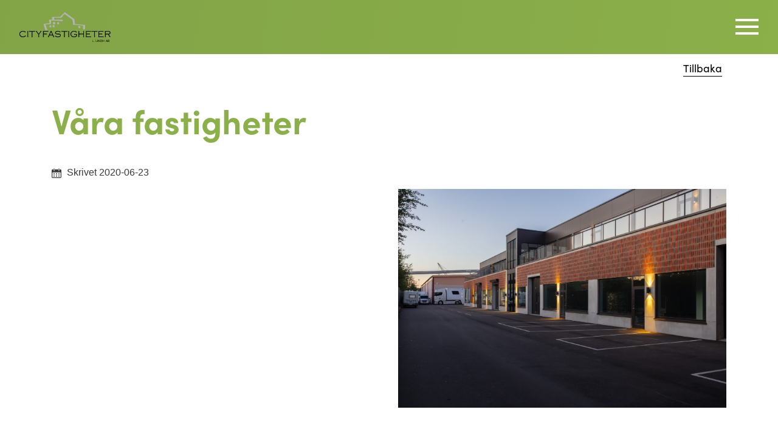

--- FILE ---
content_type: text/html; charset=UTF-8
request_url: https://cityfastigheter.nu/puffar/vara-fastigheter/
body_size: 7016
content:
<!doctype html>
<html>
	<head>
			
<meta charset="UTF-8">
<title> 
	Cityfastigheter L.Lindh AB	 | Våra fastigheter</title>
<meta name="description" content="" />
<meta name="viewport" content="width=device-width, initial-scale=1, maximum-scale=1, user-scalable=0"/>
<meta http-equiv="X-UA-Compatible" content="IE=9;IE=10;IE=Edge,chrome=1"/>
<meta name='robots' content='max-image-preview:large' />
<link rel="alternate" title="oEmbed (JSON)" type="application/json+oembed" href="https://cityfastigheter.nu/wp-json/oembed/1.0/embed?url=https%3A%2F%2Fcityfastigheter.nu%2Fpuffar%2Fvara-fastigheter%2F" />
<link rel="alternate" title="oEmbed (XML)" type="text/xml+oembed" href="https://cityfastigheter.nu/wp-json/oembed/1.0/embed?url=https%3A%2F%2Fcityfastigheter.nu%2Fpuffar%2Fvara-fastigheter%2F&#038;format=xml" />
<style id='wp-img-auto-sizes-contain-inline-css' type='text/css'>
img:is([sizes=auto i],[sizes^="auto," i]){contain-intrinsic-size:3000px 1500px}
/*# sourceURL=wp-img-auto-sizes-contain-inline-css */
</style>
<style id='wp-block-library-inline-css' type='text/css'>
:root{--wp-block-synced-color:#7a00df;--wp-block-synced-color--rgb:122,0,223;--wp-bound-block-color:var(--wp-block-synced-color);--wp-editor-canvas-background:#ddd;--wp-admin-theme-color:#007cba;--wp-admin-theme-color--rgb:0,124,186;--wp-admin-theme-color-darker-10:#006ba1;--wp-admin-theme-color-darker-10--rgb:0,107,160.5;--wp-admin-theme-color-darker-20:#005a87;--wp-admin-theme-color-darker-20--rgb:0,90,135;--wp-admin-border-width-focus:2px}@media (min-resolution:192dpi){:root{--wp-admin-border-width-focus:1.5px}}.wp-element-button{cursor:pointer}:root .has-very-light-gray-background-color{background-color:#eee}:root .has-very-dark-gray-background-color{background-color:#313131}:root .has-very-light-gray-color{color:#eee}:root .has-very-dark-gray-color{color:#313131}:root .has-vivid-green-cyan-to-vivid-cyan-blue-gradient-background{background:linear-gradient(135deg,#00d084,#0693e3)}:root .has-purple-crush-gradient-background{background:linear-gradient(135deg,#34e2e4,#4721fb 50%,#ab1dfe)}:root .has-hazy-dawn-gradient-background{background:linear-gradient(135deg,#faaca8,#dad0ec)}:root .has-subdued-olive-gradient-background{background:linear-gradient(135deg,#fafae1,#67a671)}:root .has-atomic-cream-gradient-background{background:linear-gradient(135deg,#fdd79a,#004a59)}:root .has-nightshade-gradient-background{background:linear-gradient(135deg,#330968,#31cdcf)}:root .has-midnight-gradient-background{background:linear-gradient(135deg,#020381,#2874fc)}:root{--wp--preset--font-size--normal:16px;--wp--preset--font-size--huge:42px}.has-regular-font-size{font-size:1em}.has-larger-font-size{font-size:2.625em}.has-normal-font-size{font-size:var(--wp--preset--font-size--normal)}.has-huge-font-size{font-size:var(--wp--preset--font-size--huge)}.has-text-align-center{text-align:center}.has-text-align-left{text-align:left}.has-text-align-right{text-align:right}.has-fit-text{white-space:nowrap!important}#end-resizable-editor-section{display:none}.aligncenter{clear:both}.items-justified-left{justify-content:flex-start}.items-justified-center{justify-content:center}.items-justified-right{justify-content:flex-end}.items-justified-space-between{justify-content:space-between}.screen-reader-text{border:0;clip-path:inset(50%);height:1px;margin:-1px;overflow:hidden;padding:0;position:absolute;width:1px;word-wrap:normal!important}.screen-reader-text:focus{background-color:#ddd;clip-path:none;color:#444;display:block;font-size:1em;height:auto;left:5px;line-height:normal;padding:15px 23px 14px;text-decoration:none;top:5px;width:auto;z-index:100000}html :where(.has-border-color){border-style:solid}html :where([style*=border-top-color]){border-top-style:solid}html :where([style*=border-right-color]){border-right-style:solid}html :where([style*=border-bottom-color]){border-bottom-style:solid}html :where([style*=border-left-color]){border-left-style:solid}html :where([style*=border-width]){border-style:solid}html :where([style*=border-top-width]){border-top-style:solid}html :where([style*=border-right-width]){border-right-style:solid}html :where([style*=border-bottom-width]){border-bottom-style:solid}html :where([style*=border-left-width]){border-left-style:solid}html :where(img[class*=wp-image-]){height:auto;max-width:100%}:where(figure){margin:0 0 1em}html :where(.is-position-sticky){--wp-admin--admin-bar--position-offset:var(--wp-admin--admin-bar--height,0px)}@media screen and (max-width:600px){html :where(.is-position-sticky){--wp-admin--admin-bar--position-offset:0px}}

/*# sourceURL=wp-block-library-inline-css */
</style><style id='global-styles-inline-css' type='text/css'>
:root{--wp--preset--aspect-ratio--square: 1;--wp--preset--aspect-ratio--4-3: 4/3;--wp--preset--aspect-ratio--3-4: 3/4;--wp--preset--aspect-ratio--3-2: 3/2;--wp--preset--aspect-ratio--2-3: 2/3;--wp--preset--aspect-ratio--16-9: 16/9;--wp--preset--aspect-ratio--9-16: 9/16;--wp--preset--color--black: #000000;--wp--preset--color--cyan-bluish-gray: #abb8c3;--wp--preset--color--white: #ffffff;--wp--preset--color--pale-pink: #f78da7;--wp--preset--color--vivid-red: #cf2e2e;--wp--preset--color--luminous-vivid-orange: #ff6900;--wp--preset--color--luminous-vivid-amber: #fcb900;--wp--preset--color--light-green-cyan: #7bdcb5;--wp--preset--color--vivid-green-cyan: #00d084;--wp--preset--color--pale-cyan-blue: #8ed1fc;--wp--preset--color--vivid-cyan-blue: #0693e3;--wp--preset--color--vivid-purple: #9b51e0;--wp--preset--gradient--vivid-cyan-blue-to-vivid-purple: linear-gradient(135deg,rgb(6,147,227) 0%,rgb(155,81,224) 100%);--wp--preset--gradient--light-green-cyan-to-vivid-green-cyan: linear-gradient(135deg,rgb(122,220,180) 0%,rgb(0,208,130) 100%);--wp--preset--gradient--luminous-vivid-amber-to-luminous-vivid-orange: linear-gradient(135deg,rgb(252,185,0) 0%,rgb(255,105,0) 100%);--wp--preset--gradient--luminous-vivid-orange-to-vivid-red: linear-gradient(135deg,rgb(255,105,0) 0%,rgb(207,46,46) 100%);--wp--preset--gradient--very-light-gray-to-cyan-bluish-gray: linear-gradient(135deg,rgb(238,238,238) 0%,rgb(169,184,195) 100%);--wp--preset--gradient--cool-to-warm-spectrum: linear-gradient(135deg,rgb(74,234,220) 0%,rgb(151,120,209) 20%,rgb(207,42,186) 40%,rgb(238,44,130) 60%,rgb(251,105,98) 80%,rgb(254,248,76) 100%);--wp--preset--gradient--blush-light-purple: linear-gradient(135deg,rgb(255,206,236) 0%,rgb(152,150,240) 100%);--wp--preset--gradient--blush-bordeaux: linear-gradient(135deg,rgb(254,205,165) 0%,rgb(254,45,45) 50%,rgb(107,0,62) 100%);--wp--preset--gradient--luminous-dusk: linear-gradient(135deg,rgb(255,203,112) 0%,rgb(199,81,192) 50%,rgb(65,88,208) 100%);--wp--preset--gradient--pale-ocean: linear-gradient(135deg,rgb(255,245,203) 0%,rgb(182,227,212) 50%,rgb(51,167,181) 100%);--wp--preset--gradient--electric-grass: linear-gradient(135deg,rgb(202,248,128) 0%,rgb(113,206,126) 100%);--wp--preset--gradient--midnight: linear-gradient(135deg,rgb(2,3,129) 0%,rgb(40,116,252) 100%);--wp--preset--font-size--small: 13px;--wp--preset--font-size--medium: 20px;--wp--preset--font-size--large: 36px;--wp--preset--font-size--x-large: 42px;--wp--preset--spacing--20: 0.44rem;--wp--preset--spacing--30: 0.67rem;--wp--preset--spacing--40: 1rem;--wp--preset--spacing--50: 1.5rem;--wp--preset--spacing--60: 2.25rem;--wp--preset--spacing--70: 3.38rem;--wp--preset--spacing--80: 5.06rem;--wp--preset--shadow--natural: 6px 6px 9px rgba(0, 0, 0, 0.2);--wp--preset--shadow--deep: 12px 12px 50px rgba(0, 0, 0, 0.4);--wp--preset--shadow--sharp: 6px 6px 0px rgba(0, 0, 0, 0.2);--wp--preset--shadow--outlined: 6px 6px 0px -3px rgb(255, 255, 255), 6px 6px rgb(0, 0, 0);--wp--preset--shadow--crisp: 6px 6px 0px rgb(0, 0, 0);}:where(.is-layout-flex){gap: 0.5em;}:where(.is-layout-grid){gap: 0.5em;}body .is-layout-flex{display: flex;}.is-layout-flex{flex-wrap: wrap;align-items: center;}.is-layout-flex > :is(*, div){margin: 0;}body .is-layout-grid{display: grid;}.is-layout-grid > :is(*, div){margin: 0;}:where(.wp-block-columns.is-layout-flex){gap: 2em;}:where(.wp-block-columns.is-layout-grid){gap: 2em;}:where(.wp-block-post-template.is-layout-flex){gap: 1.25em;}:where(.wp-block-post-template.is-layout-grid){gap: 1.25em;}.has-black-color{color: var(--wp--preset--color--black) !important;}.has-cyan-bluish-gray-color{color: var(--wp--preset--color--cyan-bluish-gray) !important;}.has-white-color{color: var(--wp--preset--color--white) !important;}.has-pale-pink-color{color: var(--wp--preset--color--pale-pink) !important;}.has-vivid-red-color{color: var(--wp--preset--color--vivid-red) !important;}.has-luminous-vivid-orange-color{color: var(--wp--preset--color--luminous-vivid-orange) !important;}.has-luminous-vivid-amber-color{color: var(--wp--preset--color--luminous-vivid-amber) !important;}.has-light-green-cyan-color{color: var(--wp--preset--color--light-green-cyan) !important;}.has-vivid-green-cyan-color{color: var(--wp--preset--color--vivid-green-cyan) !important;}.has-pale-cyan-blue-color{color: var(--wp--preset--color--pale-cyan-blue) !important;}.has-vivid-cyan-blue-color{color: var(--wp--preset--color--vivid-cyan-blue) !important;}.has-vivid-purple-color{color: var(--wp--preset--color--vivid-purple) !important;}.has-black-background-color{background-color: var(--wp--preset--color--black) !important;}.has-cyan-bluish-gray-background-color{background-color: var(--wp--preset--color--cyan-bluish-gray) !important;}.has-white-background-color{background-color: var(--wp--preset--color--white) !important;}.has-pale-pink-background-color{background-color: var(--wp--preset--color--pale-pink) !important;}.has-vivid-red-background-color{background-color: var(--wp--preset--color--vivid-red) !important;}.has-luminous-vivid-orange-background-color{background-color: var(--wp--preset--color--luminous-vivid-orange) !important;}.has-luminous-vivid-amber-background-color{background-color: var(--wp--preset--color--luminous-vivid-amber) !important;}.has-light-green-cyan-background-color{background-color: var(--wp--preset--color--light-green-cyan) !important;}.has-vivid-green-cyan-background-color{background-color: var(--wp--preset--color--vivid-green-cyan) !important;}.has-pale-cyan-blue-background-color{background-color: var(--wp--preset--color--pale-cyan-blue) !important;}.has-vivid-cyan-blue-background-color{background-color: var(--wp--preset--color--vivid-cyan-blue) !important;}.has-vivid-purple-background-color{background-color: var(--wp--preset--color--vivid-purple) !important;}.has-black-border-color{border-color: var(--wp--preset--color--black) !important;}.has-cyan-bluish-gray-border-color{border-color: var(--wp--preset--color--cyan-bluish-gray) !important;}.has-white-border-color{border-color: var(--wp--preset--color--white) !important;}.has-pale-pink-border-color{border-color: var(--wp--preset--color--pale-pink) !important;}.has-vivid-red-border-color{border-color: var(--wp--preset--color--vivid-red) !important;}.has-luminous-vivid-orange-border-color{border-color: var(--wp--preset--color--luminous-vivid-orange) !important;}.has-luminous-vivid-amber-border-color{border-color: var(--wp--preset--color--luminous-vivid-amber) !important;}.has-light-green-cyan-border-color{border-color: var(--wp--preset--color--light-green-cyan) !important;}.has-vivid-green-cyan-border-color{border-color: var(--wp--preset--color--vivid-green-cyan) !important;}.has-pale-cyan-blue-border-color{border-color: var(--wp--preset--color--pale-cyan-blue) !important;}.has-vivid-cyan-blue-border-color{border-color: var(--wp--preset--color--vivid-cyan-blue) !important;}.has-vivid-purple-border-color{border-color: var(--wp--preset--color--vivid-purple) !important;}.has-vivid-cyan-blue-to-vivid-purple-gradient-background{background: var(--wp--preset--gradient--vivid-cyan-blue-to-vivid-purple) !important;}.has-light-green-cyan-to-vivid-green-cyan-gradient-background{background: var(--wp--preset--gradient--light-green-cyan-to-vivid-green-cyan) !important;}.has-luminous-vivid-amber-to-luminous-vivid-orange-gradient-background{background: var(--wp--preset--gradient--luminous-vivid-amber-to-luminous-vivid-orange) !important;}.has-luminous-vivid-orange-to-vivid-red-gradient-background{background: var(--wp--preset--gradient--luminous-vivid-orange-to-vivid-red) !important;}.has-very-light-gray-to-cyan-bluish-gray-gradient-background{background: var(--wp--preset--gradient--very-light-gray-to-cyan-bluish-gray) !important;}.has-cool-to-warm-spectrum-gradient-background{background: var(--wp--preset--gradient--cool-to-warm-spectrum) !important;}.has-blush-light-purple-gradient-background{background: var(--wp--preset--gradient--blush-light-purple) !important;}.has-blush-bordeaux-gradient-background{background: var(--wp--preset--gradient--blush-bordeaux) !important;}.has-luminous-dusk-gradient-background{background: var(--wp--preset--gradient--luminous-dusk) !important;}.has-pale-ocean-gradient-background{background: var(--wp--preset--gradient--pale-ocean) !important;}.has-electric-grass-gradient-background{background: var(--wp--preset--gradient--electric-grass) !important;}.has-midnight-gradient-background{background: var(--wp--preset--gradient--midnight) !important;}.has-small-font-size{font-size: var(--wp--preset--font-size--small) !important;}.has-medium-font-size{font-size: var(--wp--preset--font-size--medium) !important;}.has-large-font-size{font-size: var(--wp--preset--font-size--large) !important;}.has-x-large-font-size{font-size: var(--wp--preset--font-size--x-large) !important;}
/*# sourceURL=global-styles-inline-css */
</style>

<style id='classic-theme-styles-inline-css' type='text/css'>
/*! This file is auto-generated */
.wp-block-button__link{color:#fff;background-color:#32373c;border-radius:9999px;box-shadow:none;text-decoration:none;padding:calc(.667em + 2px) calc(1.333em + 2px);font-size:1.125em}.wp-block-file__button{background:#32373c;color:#fff;text-decoration:none}
/*# sourceURL=/wp-includes/css/classic-themes.min.css */
</style>
<link rel='stylesheet' id='custom-style-master-css' href='https://cityfastigheter.nu/wp-content/themes/kringelstan/css/master.css?ver=6.9' type='text/css' media='all' />
<link rel='stylesheet' id='slb_core-css' href='https://cityfastigheter.nu/wp-content/plugins/simple-lightbox/client/css/app.css?ver=2.9.4' type='text/css' media='all' />
<script type="text/javascript" src="https://cityfastigheter.nu/wp-includes/js/jquery/jquery.min.js?ver=3.7.1" id="jquery-core-js"></script>
<script type="text/javascript" src="https://cityfastigheter.nu/wp-includes/js/jquery/jquery-migrate.min.js?ver=3.4.1" id="jquery-migrate-js"></script>
<link rel="https://api.w.org/" href="https://cityfastigheter.nu/wp-json/" /><link rel="EditURI" type="application/rsd+xml" title="RSD" href="https://cityfastigheter.nu/xmlrpc.php?rsd" />
<meta name="generator" content="WordPress 6.9" />
<link rel="canonical" href="https://cityfastigheter.nu/puffar/vara-fastigheter/" />
<link rel='shortlink' href='https://cityfastigheter.nu/?p=91' />
<link rel="apple-touch-icon" sizes="180x180" href="/wp-content/uploads/fbrfg/apple-touch-icon.png">
<link rel="icon" type="image/png" sizes="32x32" href="/wp-content/uploads/fbrfg/favicon-32x32.png">
<link rel="icon" type="image/png" sizes="16x16" href="/wp-content/uploads/fbrfg/favicon-16x16.png">
<link rel="manifest" href="/wp-content/uploads/fbrfg/site.webmanifest">
<link rel="mask-icon" href="/wp-content/uploads/fbrfg/safari-pinned-tab.svg" color="#5bbad5">
<link rel="shortcut icon" href="/wp-content/uploads/fbrfg/favicon.ico">
<meta name="msapplication-TileColor" content="#00a300">
<meta name="msapplication-config" content="/wp-content/uploads/fbrfg/browserconfig.xml">
<meta name="theme-color" content="#ffffff"><!-- HTML5-support for older versions of IE9 and down  -->
<!--[if lt IE 9]>
<script src="https://oss.maxcdn.com/libs/html5shiv/3.7.0/html5shiv.js"></script>
<![endif]-->
	</head>

	<body id="body" class="wp-singular puffs-template-default single single-puffs postid-91 wp-theme-kringelstan metaslider-plugin">
		<header role="navigation" class="main-header">
						
<div class="wrapper-header-inner">
	<div class="main-container container-collapse-wide">
		<div class="row font-size-zero">

			<div class="left-col font-size-standard verticle-align-middle collapse col-3">
				<a class="container-logo" href="https://cityfastigheter.nu"><img width="2019" height="658" src="https://cityfastigheter.nu/wp-content/uploads/2020/06/Cityfastigheter.png" class="attachment-post-thumbnail size-post-thumbnail wp-post-image" alt="" decoding="async" fetchpriority="high" srcset="https://cityfastigheter.nu/wp-content/uploads/2020/06/Cityfastigheter.png 2019w, https://cityfastigheter.nu/wp-content/uploads/2020/06/Cityfastigheter-300x98.png 300w, https://cityfastigheter.nu/wp-content/uploads/2020/06/Cityfastigheter-1024x334.png 1024w, https://cityfastigheter.nu/wp-content/uploads/2020/06/Cityfastigheter-768x250.png 768w, https://cityfastigheter.nu/wp-content/uploads/2020/06/Cityfastigheter-1536x501.png 1536w" sizes="(max-width: 2019px) 100vw, 2019px" /></a>			</div>

			<div class="right-col font-size-standard verticle-align-middle collapse text-right col-9-xxl col-9">
				<div class="row font-size-zero">
					<div class="wrapper-navbar verticle-align-middle collapse text-right">
	<nav class="navbar navbar-main" role="navigation">
<div class="wrapper-ul wrapper-ul-main"><ul id="menu-huvudmeny" class="menu"><li id="menu-item-548" class="menu-item menu-item-type-post_type menu-item-object-page menu-item-home menu-item-548"><a href="https://cityfastigheter.nu/">Start</a></li>
<li id="menu-item-554" class="menu-item menu-item-type-post_type menu-item-object-page menu-item-554"><a href="https://cityfastigheter.nu/om-oss/">Om oss</a></li>
<li id="menu-item-549" class="menu-item menu-item-type-post_type menu-item-object-page menu-item-549"><a href="https://cityfastigheter.nu/fastigheter/">Fastigheter</a></li>
<li id="menu-item-611" class="menu-item menu-item-type-post_type menu-item-object-page menu-item-611"><a href="https://cityfastigheter.nu/lediga-objekt/">Lediga objekt</a></li>
<li id="menu-item-552" class="menu-item menu-item-type-post_type menu-item-object-page menu-item-552"><a href="https://cityfastigheter.nu/galleri/">Galleri</a></li>
<li id="menu-item-715" class="menu-item menu-item-type-post_type menu-item-object-page menu-item-715"><a href="https://cityfastigheter.nu/felanmalan/">Felanmälan</a></li>
<li id="menu-item-556" class="menu-item menu-item-type-post_type menu-item-object-page menu-item-556"><a href="https://cityfastigheter.nu/kontakt/">Kontakt</a></li>
</ul></div>	</nav>
</div>
						<div class="wrapper-contact-icons verticle-align-middle collapse text-right">
		<div class="info-wrapper row font-size-zero">
			<div class="inner-wrapper">
						<div class="contacts-col font-size-standard verticle-align-top collapse col-12 phone-and-mail">
						<div class="row font-size-zero">
							<a href="mailto:info@cityfastigheter.nu" class="icon font-size-standard verticle-align-middle collapse text-left">
								<svg version="1.1" class="svg email-icon hvr-forward" xmlns="http://www.w3.org/2000/svg" xmlns:xlink="http://www.w3.org/1999/xlink" x="0px" y="0px"
	 viewBox="0 0 512 512" xml:space="preserve">
	<path class="layer" d="M480,80H32C14.3,80,0,94.3,0,112v18.2l256,108.4l256-108.4V112C512,94.3,497.7,80,480,80z"/>
	<path class="layer" d="M262.2,270.7c-2,0.9-4.1,1.3-6.2,1.3s-4.3-0.4-6.2-1.3L0,165v235c0,17.7,14.3,32,32,32h448c17.7,0,32-14.3,32-32V165
		L262.2,270.7z"/>
</svg>
							</a>							
							<a href="tel:08-55065550" class="icon font-size-standard verticle-align-middle collapse text-left">
								<svg class="svg phone-icon hvr-buzz-out" xmlns="http://www.w3.org/2000/svg" xmlns:xlink="http://www.w3.org/1999/xlink" x="0px" y="0px"
	 viewBox="0 0 419.6 419.6" xml:space="preserve">
	<path class="layer" d="M411.2,322.1l-57.2-57c-11.3-11.1-29.4-11.1-40.7,0L277,302.3c-3.7,3.2-9.1,3.2-12.8,0c-26.9-21.5-52.7-44.3-77.2-68.5
		c-24.5-24.3-47.5-49.9-69.1-76.8c-3.4-3.6-3.4-9.2,0-12.8l38-37.1c11.1-11.5,11.1-29.7,0-41.2L98.7,8.7
		C87.1-2.1,69.1-2.1,57.5,8.7l-47,47.2c0,0-2.1,2-2.8,2.8c-26.5,31.8,15.8,132.7,118.4,234.7c74.7,75.1,159.1,125.4,209.5,125.4
		c8.4,0.8,17.2-0.2,24.2-4.9c1.4-1,5.3-4.5,5.3-4.5l46.1-46.3C422.4,351.7,422.4,333.5,411.2,322.1z"/>
</svg>
							</a>							
						</div>	
					</div>	
					<div class="social-media-icons-wrapper">
					<ul class="icons row font-size-zero">
						
					</ul>
				</div>

			</div>
		</div>
	</div>
					
<a id="menu-btn-toggle" href="#" title="Menu">
	<span class="line line-1"></span>
	<span class="line line-2"></span>
	<span class="line line-3"></span>
</a>

						
				</div>																									
			</div>

		</div> 
	</div>
</div> 

		</header>


		<div class="resp-menu">
<div class="wrapper-ul wrapper-ul-main"><ul id="menu-huvudmeny-1" class="menu"><li class="menu-item menu-item-type-post_type menu-item-object-page menu-item-home menu-item-548"><a href="https://cityfastigheter.nu/">Start</a></li>
<li class="menu-item menu-item-type-post_type menu-item-object-page menu-item-554"><a href="https://cityfastigheter.nu/om-oss/">Om oss</a></li>
<li class="menu-item menu-item-type-post_type menu-item-object-page menu-item-549"><a href="https://cityfastigheter.nu/fastigheter/">Fastigheter</a></li>
<li class="menu-item menu-item-type-post_type menu-item-object-page menu-item-611"><a href="https://cityfastigheter.nu/lediga-objekt/">Lediga objekt</a></li>
<li class="menu-item menu-item-type-post_type menu-item-object-page menu-item-552"><a href="https://cityfastigheter.nu/galleri/">Galleri</a></li>
<li class="menu-item menu-item-type-post_type menu-item-object-page menu-item-715"><a href="https://cityfastigheter.nu/felanmalan/">Felanmälan</a></li>
<li class="menu-item menu-item-type-post_type menu-item-object-page menu-item-556"><a href="https://cityfastigheter.nu/kontakt/">Kontakt</a></li>
</ul></div>		<div class="contactinfo-column">
			<div class="inner-wrapper">
						<div class="contacts-col font-size-standard verticle-align-top collapse col-12 phone-and-mail">
							<div class="row font-size-zero">
								<a href="tel:08-55065550" class="icon font-size-standard verticle-align-middle collapse text-left">
									<svg class="svg phone-icon hvr-buzz-out" xmlns="http://www.w3.org/2000/svg" xmlns:xlink="http://www.w3.org/1999/xlink" x="0px" y="0px"
	 viewBox="0 0 419.6 419.6" xml:space="preserve">
	<path class="layer" d="M411.2,322.1l-57.2-57c-11.3-11.1-29.4-11.1-40.7,0L277,302.3c-3.7,3.2-9.1,3.2-12.8,0c-26.9-21.5-52.7-44.3-77.2-68.5
		c-24.5-24.3-47.5-49.9-69.1-76.8c-3.4-3.6-3.4-9.2,0-12.8l38-37.1c11.1-11.5,11.1-29.7,0-41.2L98.7,8.7
		C87.1-2.1,69.1-2.1,57.5,8.7l-47,47.2c0,0-2.1,2-2.8,2.8c-26.5,31.8,15.8,132.7,118.4,234.7c74.7,75.1,159.1,125.4,209.5,125.4
		c8.4,0.8,17.2-0.2,24.2-4.9c1.4-1,5.3-4.5,5.3-4.5l46.1-46.3C422.4,351.7,422.4,333.5,411.2,322.1z"/>
</svg>
								</a>
								<a href="mailto:info@cityfastigheter.nu" class="icon font-size-standard verticle-align-middle collapse text-left">
									<svg version="1.1" class="svg email-icon hvr-forward" xmlns="http://www.w3.org/2000/svg" xmlns:xlink="http://www.w3.org/1999/xlink" x="0px" y="0px"
	 viewBox="0 0 512 512" xml:space="preserve">
	<path class="layer" d="M480,80H32C14.3,80,0,94.3,0,112v18.2l256,108.4l256-108.4V112C512,94.3,497.7,80,480,80z"/>
	<path class="layer" d="M262.2,270.7c-2,0.9-4.1,1.3-6.2,1.3s-4.3-0.4-6.2-1.3L0,165v235c0,17.7,14.3,32,32,32h448c17.7,0,32-14.3,32-32V165
		L262.2,270.7z"/>
</svg>
								</a>							
							</div>	
						</div>	
			</div>
		</div>
		
</div>								

						
			<section class="section-hero-img-not-set section-hero page hero-bgc-default"></section>
				<main class="news-single main main-pages">
					<div class="main-container container-collapse">
						<div class="column-wrap">

							<div class="button-column font-size-standard verticle-align-top clear-top clear-bottom-xs text-right col-12">
								<a class="button btn" onclick="window.history.go(-1)">Tillbaka</a>
							</div>

								<article class="news-post font-size-standard verticle-align-top col-12 collapse">
		<div class="column-wrap font-size-zero">

			<div class="title-column font-size-standard verticle-align-top clear-bottom col-12">
				<h1 class="title">Våra fastigheter</h1>			</div>

			<div class="date-column font-size-standard verticle-align-top clear-bottom col-12">
				<div class="column-wrap font-size-zero rel">
					<svg class="svg date-icon" xmlns="http://www.w3.org/2000/svg" xmlns:xlink="http://www.w3.org/1999/xlink" viewBox="0 0 477.867 477.867" xml:space="preserve">
	<path class="layer" d="M119.467,0C110.041,0,102.4,7.641,102.4,17.067V51.2h34.133V17.067C136.533,7.641,128.892,0,119.467,0z"/>
	<path class="layer" d="M358.4,0c-9.426,0-17.067,7.641-17.067,17.067V51.2h34.133V17.067C375.467,7.641,367.826,0,358.4,0z"/>
	<path class="layer" d="M426.667,51.2h-51.2v68.267c0,9.426-7.641,17.067-17.067,17.067s-17.067-7.641-17.067-17.067V51.2h-204.8v68.267
		c0,9.426-7.641,17.067-17.067,17.067s-17.067-7.641-17.067-17.067V51.2H51.2C22.923,51.2,0,74.123,0,102.4v324.267
		c0,28.277,22.923,51.2,51.2,51.2h375.467c28.277,0,51.2-22.923,51.2-51.2V102.4C477.867,74.123,454.944,51.2,426.667,51.2z
		 M443.733,426.667c0,9.426-7.641,17.067-17.067,17.067H51.2c-9.426,0-17.067-7.641-17.067-17.067V204.8h409.6V426.667z"/>
	<path class="layer" d="M136.533,238.933H102.4c-9.426,0-17.067,7.641-17.067,17.067s7.641,17.067,17.067,17.067h34.133
		c9.426,0,17.067-7.641,17.067-17.067S145.959,238.933,136.533,238.933z"/>
	<path class="layer" d="M256,238.933h-34.133c-9.426,0-17.067,7.641-17.067,17.067s7.641,17.067,17.067,17.067H256
		c9.426,0,17.067-7.641,17.067-17.067S265.426,238.933,256,238.933z"/>
	<path class="layer" d="M375.467,238.933h-34.133c-9.426,0-17.067,7.641-17.067,17.067s7.641,17.067,17.067,17.067h34.133
		c9.426,0,17.067-7.641,17.067-17.067S384.892,238.933,375.467,238.933z"/>
	<path class="layer" d="M136.533,307.2H102.4c-9.426,0-17.067,7.641-17.067,17.067c0,9.426,7.641,17.067,17.067,17.067h34.133
		c9.426,0,17.067-7.641,17.067-17.067C153.6,314.841,145.959,307.2,136.533,307.2z"/>
	<path class="layer" d="M256,307.2h-34.133c-9.426,0-17.067,7.641-17.067,17.067c0,9.426,7.641,17.067,17.067,17.067H256
		c9.426,0,17.067-7.641,17.067-17.067C273.067,314.841,265.426,307.2,256,307.2z"/>
	<path class="layer" d="M375.467,307.2h-34.133c-9.426,0-17.067,7.641-17.067,17.067c0,9.426,7.641,17.067,17.067,17.067h34.133
		c9.426,0,17.067-7.641,17.067-17.067C392.533,314.841,384.892,307.2,375.467,307.2z"/>
	<path class="layer" d="M136.533,375.467H102.4c-9.426,0-17.067,7.641-17.067,17.067S92.974,409.6,102.4,409.6h34.133
		c9.426,0,17.067-7.641,17.067-17.067S145.959,375.467,136.533,375.467z"/>
	<path class="layer" d="M256,375.467h-34.133c-9.426,0-17.067,7.641-17.067,17.067s7.641,17.067,17.067,17.067H256
		c9.426,0,17.067-7.641,17.067-17.067S265.426,375.467,256,375.467z"/>
	<path class="layer" d="M375.467,375.467h-34.133c-9.426,0-17.067,7.641-17.067,17.067s7.641,17.067,17.067,17.067h34.133
		c9.426,0,17.067-7.641,17.067-17.067S384.892,375.467,375.467,375.467z"/>
</svg>
					<p class="text font-size-standard verticle-align-top collapse">Skrivet 2020-06-23</p>	
				</div>								
			</div>							

			<div class="text-column font-size-standard verticle-align-top clear-top col-6 col-12-s col-12-xs">
				<div class="content-wrapper"></div>			</div>
			
			<div class="img-column font-size-standard verticle-align-top clear-top-bottom-xs col-6 col-12-s col-12-xs">
				<img width="2000" height="1334" src="https://cityfastigheter.nu/wp-content/uploads/2020/08/Bild-26-2.jpg" class="attachment-post-thumbnail size-post-thumbnail wp-post-image" alt="" decoding="async" srcset="https://cityfastigheter.nu/wp-content/uploads/2020/08/Bild-26-2.jpg 2000w, https://cityfastigheter.nu/wp-content/uploads/2020/08/Bild-26-2-300x200.jpg 300w, https://cityfastigheter.nu/wp-content/uploads/2020/08/Bild-26-2-1024x683.jpg 1024w, https://cityfastigheter.nu/wp-content/uploads/2020/08/Bild-26-2-768x512.jpg 768w, https://cityfastigheter.nu/wp-content/uploads/2020/08/Bild-26-2-1536x1025.jpg 1536w" sizes="(max-width: 2000px) 100vw, 2000px" />			</div>

		</div>
	</article>
						</div>
					</div>
				</main>


<a href="https://cityfastigheter.nu" class="scroll-to-top hvr-swing"></a>


<footer class="main-footer">
		<div class="inner-footer">
		<div class="main-container container-collapse">
<div class="columns column-1-set font-size-zero text-center">
			<div class="column logo-column font-size-standard verticle-align-top text-center text-align-center-s text-align-center-xs col-3 col-6-sm col-12-s col-12-xs">
				<a class="container-logo font-size-standard verticle-align-top col-12 collapse" href="https://cityfastigheter.nu">
					<img src="https://cityfastigheter.nu/wp-content/uploads/2020/06/Cityfastigheter.png" alt="" />
				</a>
			</div>
		<div class="column company-info-column font-size-standard verticle-align-top text-left text-align-center-s text-align-center-xs col-3 col-6-sm col-12-s col-12-xs">
			<div class="text-column font-size-standard verticle-align-middle col-12 collapse">							
<h6 class="title">L.Lindh Cityfastigheter AB </h6> <p class="adress">Industrivägen 21 </p> <p class="city">151 38 Södertälje </p><div class="contact-details-column padd-top"><a class="phone block" href="tel:08-55065550"> <span class="phone">Telefon: 08-55065550</span></a><a class="email block" href="mailto:info@cityfastigheter.nu"><span class="email">E-post: info@cityfastigheter.nu</span></a></div>			</div>							
		</div>
		
	<div id="kort-om-oss" class="column editor-column column-1-set font-size-standard verticle-align-top text-left text-align-center-s text-align-center-xs col-3 col-6-sm col-12-s col-12-xs">
		<div class="col-12 collapse">
						<div class="content-wrapper"><h6>Kort om oss</h6>
<p>L.Lindh Cityfastigheter AB är ett fastighetsbolag som erbjuder kontors- och industrilokaler av varierande storlek och funktion. Bolaget grundades 1993 av Lasse Lindh och Allan Lindh.</p>
</div>		</div>								
	</div>
</div>

	
		</div>
	</div>	
						
		<div class="outer-footer">
			<div class="main-container container-collapse padd">
				<p class="copy-text collapse text-center">&COPY; 2026 L.Lindh Cityfastigheter AB - Hemsida & Design: <a href="http://kringelstan.se/" target="_blank" class="link">Kringelstan Webbyrå</a> </p>
			</div>
		</div>
															
</footer>
<script type="speculationrules">
{"prefetch":[{"source":"document","where":{"and":[{"href_matches":"/*"},{"not":{"href_matches":["/wp-*.php","/wp-admin/*","/wp-content/uploads/*","/wp-content/*","/wp-content/plugins/*","/wp-content/themes/kringelstan/*","/*\\?(.+)"]}},{"not":{"selector_matches":"a[rel~=\"nofollow\"]"}},{"not":{"selector_matches":".no-prefetch, .no-prefetch a"}}]},"eagerness":"conservative"}]}
</script>
<script type="text/javascript" src="https://cityfastigheter.nu/wp-content/themes/kringelstan/js/script.js?ver=6.9" id="custom-js-js"></script>
<script type="text/javascript" id="slb_context">/* <![CDATA[ */if ( !!window.jQuery ) {(function($){$(document).ready(function(){if ( !!window.SLB ) { {$.extend(SLB, {"context":["public","user_guest"]});} }})})(jQuery);}/* ]]> */</script>
    </body>
</html>



--- FILE ---
content_type: text/css
request_url: https://cityfastigheter.nu/wp-content/themes/kringelstan/css/master.css?ver=6.9
body_size: 21111
content:
@import url(https://use.typekit.net/whx2yhd.css);html,body,div,span,applet,object,iframe,h1,h2,h3,h4,h5,h6,p,blockquote,pre,a,abbr,acronym,address,big,cite,code,del,dfn,em,img,ins,kbd,q,s,samp,small,strike,strong,sub,sup,tt,var,b,u,i,center,dl,dt,dd,ol,ul,li,fieldset,form,label,legend,table,caption,tbody,tfoot,thead,tr,th,td,article,aside,canvas,details,embed,figure,figcaption,footer,header,hgroup,menu,nav,output,ruby,section,summary,time,mark,audio,video{margin:0;padding:0;border:0;font-size:100%;font:inherit;vertical-align:baseline}article,aside,details,figcaption,figure,footer,header,hgroup,menu,nav,section{display:block}body{line-height:1}@-webkit-keyframes masonry_fade_in_scale_animation{0%{transform:scale(0.8);opacity:0}50%{transform:scale(0.9);opacity:0}100%{transform:scale(1);opacity:1}}@keyframes masonry_fade_in_scale_animation{0%{transform:scale(0.8);opacity:0}50%{transform:scale(0.9);opacity:0}100%{transform:scale(1);opacity:1}}.text-center{text-align:center}.text-right{text-align:right}.text-left{text-align:left}.hidden-all{display:none}.margin-top{margin-top:180px}.verticle-align{position:absolute;top:50%;left:0;transform:translateY(-50%)}.center{margin:0 auto}.block{display:block}.rel{position:relative}.abs{position:absolute}.columns-wrapper{font-size:0}.column-wrap{font-size:0}.container{margin-left:15px;margin-right:15px;margin:0 auto;width:100%}.container:before,.container:after{content:"";display:table}.container:after{clear:both}@media (min-width: 768px){.container{max-width:768px}}@media (min-width: 900px){.container{max-width:900px}}@media (min-width: 1024px){.container{max-width:900px}}@media (min-width: 1140px){.container{max-width:1024px}}@media (min-width: 1280px){.container{max-width:1140px}}@media (min-width: 1440px){.container{max-width:1280px}}.container-collapse{margin:0 auto;width:100%}.container-collapse:before,.container-collapse:after{content:"";display:table}.container-collapse:after{clear:both}@media (min-width: 768px){.container-collapse{max-width:768px}}@media (min-width: 900px){.container-collapse{max-width:900px}}@media (min-width: 1024px){.container-collapse{max-width:900px}}@media (min-width: 1140px){.container-collapse{max-width:1024px}}@media (min-width: 1280px){.container-collapse{max-width:1140px}}@media (min-width: 1440px){.container-collapse{max-width:1280px}}.container-collapse-col{margin:0 auto;width:100%}.container-collapse-col:before,.container-collapse-col:after{content:"";display:table}.container-collapse-col:after{clear:both}@media (min-width: 768px){.container-collapse-col{max-width:798px}}@media (min-width: 900px){.container-collapse-col{max-width:930px}}@media (min-width: 1024px){.container-collapse-col{max-width:930px}}@media (min-width: 1140px){.container-collapse-col{max-width:1054px}}@media (min-width: 1280px){.container-collapse-col{max-width:1170px}}@media (min-width: 1440px){.container-collapse-col{max-width:1310px}}.container-fluid{padding-left:15px;padding-right:15px;margin:0 auto;width:100%}.container-fluid:before,.container-fluid:after{content:"";display:table}.container-fluid:after{clear:both}.container-fluid-collapse{margin:0 auto;width:100%}.container-fluid-collapse:before,.container-fluid-collapse:after{content:"";display:table}.container-fluid-collapse:after{clear:both}.container-collapse-wide{margin:0 auto;width:100%}.container-collapse-wide:before,.container-collapse-wide:after{content:"";display:table}.container-collapse-wide:after{clear:both}@media (min-width: 768px){.container-collapse-wide{max-width:96%}}@media (min-width: 900px){.container-collapse-wide{max-width:95%}}@media (min-width: 1024px){.container-collapse-wide{max-width:95%}}@media (min-width: 1140px){.container-collapse-wide{max-width:95%}}@media (min-width: 1280px){.container-collapse-wide{max-width:95%}}@media (min-width: 1440px){.container-collapse-wide{max-width:95%}}@media (min-width: 1600px){.container-collapse-wide{max-width:1440px}}.container-collapse-wide-col{margin:0 auto;width:100%}.container-collapse-wide-col:before,.container-collapse-wide-col:after{content:"";display:table}.container-collapse-wide-col:after{clear:both}@media (min-width: 768px){.container-collapse-wide-col{max-width:96%}}@media (min-width: 900px){.container-collapse-wide-col{max-width:97.5%}}@media (min-width: 1024px){.container-collapse-wide-col{max-width:97.5%}}@media (max-width: 1440px) and (min-width: 1140px){.container-collapse-wide-col{max-width:90%}}@media (min-width: 1440px){.container-collapse-wide-col{max-width:87%}}.container-collapse-small{margin:0 auto;width:100%}.container-collapse-small:before,.container-collapse-small:after{content:"";display:table}.container-collapse-small:after{clear:both}@media (min-width: 768px){.container-collapse-small{max-width:96%}}@media (min-width: 900px){.container-collapse-small{max-width:97.5%}}@media (min-width: 1024px){.container-collapse-small{max-width:97.5%}}@media (min-width: 1440px){.container-collapse-small{max-width:1140px}}[class*='row']{margin:0 auto}[class*='row']:before,[class*='row']:after{content:"";display:table}[class*='row']:after{clear:both}[class*='row'][class*='-small']{width:768px}[class*='row'][class*='-medium']{width:900px}[class*='row'][class*='-large']{width:1140px}[class*='row'][class*='-full']{width:100%}[class*="col-"]{float:left;display:block;padding:15px}[class*="float-none"]{float:none}.collapse{padding:0}.padd{padding:15px}.padd-top{padding-top:15px}.padd-right{padding-right:15px}.padd-bottom{padding-bottom:15px}.padd-left{padding-left:15px}.padd-top-bottom{padding:15px 0}.padd-right-left{padding:0 15px}.padd2x{padding:30px}.padd3x{padding:45px}.padd4x{padding:60px}.padd-half{padding:7.5px}.padd2x-top{padding-top:30px}.padd2x-right{padding-right:30px}.padd2x-bottom{padding-bottom:30px}.padd2x-left{padding-left:30px}.padd2x-top-bottom{padding:30px 0}.padd2x-right-left{padding:0 30px}.padd3x-top{padding-top:45px}.padd3x-right{padding-right:45px}.padd3x-bottom{padding-bottom:45px}.padd3x-left{padding-left:45px}.padd3x-top-bottom{padding:45px 0}.padd3x-right-left{padding:0 45px}.padd4x-top{padding-top:60px}.padd4x-right{padding-right:60px}.padd4x-bottom{padding-bottom:60px}.padd4x-left{padding-left:60px}.padd4x-top-bottom{padding:60px 0}.padd4x-right-left{padding:0 60px}.padd5x-top{padding-top:75px}.padd5x-right{padding-right:75px}.padd5x-bottom{padding-bottom:75px}.padd5x-left{padding-left:75px}.padd5x-top-bottom{padding:75px 0}.padd5x-right-left{padding:0 75px}.padd6x-top{padding-top:90px}.padd6x-right{padding-right:90px}.padd6x-bottom{padding-bottom:90px}.padd6x-left{padding-left:90px}.padd6x-top-bottom{padding:90px 0}.padd6x-right-left{padding:0 90px}.padd-half-top{padding-top:7.5px}.padd-half-right{padding-right:7.5px}.padd-half-bottom{padding-bottom:7.5px}.padd-half-left{padding-left:7.5px}.padd-half-top-bottom{padding:7.5px 0}.padd-half-right-left{padding:0 7.5px}.clear-top{padding-top:0}.clear-right{padding-right:0}.clear-bottom{padding-bottom:0}.clear-left{padding-left:0}.clear-top-bottom{padding-top:0;padding-bottom:0}.clear-right-left{padding-right:0;padding-left:0}.clear-margin{margin:0 !important}.margin{margin:15px}.margin-top{margin-top:15px}.margin-right{margin-right:15px}.margin-bottom{margin-bottom:15px}.margin-left{margin-left:15px}.margin-top-bottom{margin:15px 0}.margin-right-left{margin:0 15px}.clear-margin-top{margin-top:0}.clear-margin-right{margin-right:0}.clear-margin-bottom{margin-bottom:0}.clear-margin-left{margin-left:0}.clear-margin-top-bottom{margin-top:0;margin-bottom:0}.clear-margin-right-left{margin-right:0;margin-left:0}.font-size-zero{font-size:0}.font-size-standard{font-size:16px}.verticle-align-middle{float:none;display:inline-block;vertical-align:middle}.verticle-align-top{float:none;display:inline-block;vertical-align:top}.bg-fixed{background-attachment:fixed}@media (max-width: 768px){.bg-fixed{background-attachment:initial}}.table{display:table;width:100%}.table-order-header{display:table-header-group}.table-order-footer{display:table-footer-group}.sloped-edge-top-left{-webkit-clip-path:polygon(0% 3%, 100% 0, 100% 100%, 0 100%);clip-path:polygon(0% 3%, 100% 0, 100% 100%, 0 100%)}.sloped-edge-top-right{-webkit-clip-path:polygon(0% 0%, 100% 3%, 100% 100%, 0 100%);clip-path:polygon(0% 0%, 100% 3%, 100% 100%, 0 100%)}.sloped-edge-bottom-right{-webkit-clip-path:polygon(0 0, 100% 0, 100% 95%, 0 100%);clip-path:polygon(0 0, 100% 0, 100% 95%, 0 100%)}.sloped-edge-bottom-left{-webkit-clip-path:polygon(0 0, 100% 0, 100% 100%, 0 95%);clip-path:polygon(0 0, 100% 0, 100% 100%, 0 95%)}.sloped-edge-top-right-bottom-left{-webkit-clip-path:polygon(0 0, 100% 3vw, 100% 100%, 0 calc(100% - 3vw));clip-path:polygon(0 0, 100% 3vw, 100% 100%, 0 calc(100% - 3vw))}.col-12{width:100%}.col-11{width:91.66%}.col-10{width:83.33%}.col-9{width:75%}.col-8{width:66.66%}.col-7{width:58.33%}.col-6{width:50%}.col-5{width:41.66%}.col-4{width:33.33%}.col-3{width:25%}.col-2-half{width:20%}.col-2{width:16.33%}.col-1{width:8.33%}.col-0{width:0}.offset-12{margin-left:100%}.offset-11{margin-left:91.66%}.offset-10{margin-left:83.33%}.offset-9{margin-left:75%}.offset-8{margin-left:66.66%}.offset-7{margin-left:58.33%}.offset-6{margin-left:50%}.offset-5{margin-left:41.66%}.offset-4{margin-left:33.33%}.offset-3{margin-left:25%}.offset-2{margin-left:16.33%}.offset-1{margin-left:8.33%}.offset-0{margin-left:0}.push-12{margin-right:100%}.push-11{margin-right:91.66%}.push-10{margin-right:83.33%}.push-9{margin-right:75%}.push-8{margin-right:66.66%}.push-7{margin-right:58.33%}.push-6{margin-right:50%}.push-5{margin-right:41.66%}.push-4{margin-right:33.33%}.push-3{margin-right:25%}.push-2{margin-right:16.33%}.push-1{margin-right:8.33%}.push-0{margin-right:0}@media (min-width: 1140px){.hidden-larger-screen-up{display:none !important}}@media (min-width: 1280px){.hidden-all-desk{display:none}.collapse-all-desk{padding:0}.padd-all-desk{padding:15px}.padd-top-all-desk{padding-top:15px}.padd-right-all-desk{padding-right:15px}.padd-bottom-all-desk{padding-bottom:15px}.padd-left-all-desk{padding-left:15px}.padd-top-bottom-all-desk{padding:15px 0}.padd-right-left-all-desk{padding:0 15px}.text-left-all-desk{text-align:left}.text-center-all-desk{text-align:center}.text-right-all-desk{text-align:right}.clear-top-all-desk{padding-top:0}.clear-right-all-desk{padding-right:0}.clear-bottom-all-desk{padding-bottom:0}.clear-left-all-desk{padding-left:0}.clear-top-bottom-all-desk{padding-top:0;padding-bottom:0}.clear-right-left-all-desk{padding-right:0;padding-left:0}.padd2x-all-desk{padding:30px}.padd3x-all-desk{padding:45px}.padd4x-all-desk{padding:60px}.padd-half-all-desk{padding:7.5px}.padd2x-top-all-desk{padding-top:30px}.padd2x-right-all-desk{padding-right:30px}.padd2x-bottom-all-desk{padding-bottom:30px}.padd2x-left-all-desk{padding-left:30px}.padd2x-top-bottom-all-desk{padding:30px 0}.padd2x-right-left-all-desk{padding:0 30px}.padd3x-top-all-desk{padding-top:45px}.padd3x-right-all-desk{padding-right:45px}.padd3x-bottom-all-desk{padding-bottom:45px}.padd3x-left-all-desk{padding-left:45px}.padd3x-top-bottom-all-desk{padding:45px 0}.padd3x-right-left-all-desk{padding:0 45px}.padd4x-top-all-desk{padding-top:60px}.padd4x-right-all-desk{padding-right:60px}.padd4x-bottom-all-desk{padding-bottom:60px}.padd4x-left-all-desk{padding-left:60px}.padd4x-top-bottom-all-desk{padding:60px 0}.padd4x-right-left-all-desk{padding:0 60px}.padd-half-top-all-desk{padding-top:7.5px}.padd-half-right-all-desk{padding-right:7.5px}.padd-half-bottom-all-desk{padding-bottom:7.5px}.padd-half-left-all-desk{padding-left:7.5px}.padd-half-top-bottom-all-desk{padding:7.5px 0}.padd-half-right-left-all-desk{padding:0 7.5px}.col-12-all-desk{width:100%}.col-11-all-desk{width:91.66%}.col-10-all-desk{width:83.33%}.col-9-all-desk{width:75%}.col-8-all-desk{width:66.66%}.col-7-all-desk{width:58.33%}.col-6-all-desk{width:50%}.col-5-all-desk{width:41.66%}.col-4-all-desk{width:33.33%}.col-3-all-desk{width:25%}.col-2-all-desk{width:16.33%}.col-1-all-desk{width:8.33%}.col-0-all-desk{width:0}.offset-1-all-desk{margin-left:8.33%}.offset-2-all-desk{margin-left:16.33%}.offset-3-all-desk{margin-left:25%}.offset-4-all-desk{margin-left:33.33%}.offset-5-all-desk{margin-left:41.66%}.offset-6-all-desk{margin-left:50%}.offset-7-all-desk{margin-left:58.33%}.offset-8-all-desk{margin-left:66.66%}.offset-9-all-desk{margin-left:75%}.offset-10-all-desk{margin-left:83.33%}.offset-11-all-desk{margin-left:91.66%}.offset-12-all-desk{margin-left:100%}.offset-0-all-desk{margin-left:0}.push-1-all-desk{margin-right:8.33%}.push-2-all-desk{margin-right:16.33%}.push-3-all-desk{margin-right:25%}.push-4-all-desk{margin-right:33.33%}.push-5-all-desk{margin-right:41.66%}.push-6-all-desk{margin-right:50%}.push-7-all-desk{margin-right:58.33%}.push-8-all-desk{margin-right:66.66%}.push-9-all-desk{margin-right:75%}.push-10-all-desk{margin-right:83.33%}.push-11-all-desk{margin-right:91.66%}.push-12-all-desk{margin-right:100%}.push-0-all-desk{margin-right:0}}@media (min-width: 768px) and (max-width: 1280px){.hidden-all-tab{display:none}.collapse-all-tab{padding:0}.padd-all-tab{padding:15px}.padd-top-all-tab{padding-top:15px}.padd-right-all-tab{padding-right:15px}.padd-bottom-all-tab{padding-bottom:15px}.padd-left-all-tab{padding-left:15px}.padd-top-bottom-all-tab{padding:15px 0}.padd-right-left-all-tab{padding:0 15px}.text-left-all-tab{text-align:left}.text-center-all-tab{text-align:center}.text-right-all-tab{text-align:right}.clear-top-all-tab{padding-top:0}.clear-right-all-tab{padding-right:0}.clear-bottom-all-tab{padding-bottom:0}.clear-left-all-tab{padding-left:0}.clear-top-bottom-all-tab{padding-top:0;padding-bottom:0}.clear-right-left-all-tab{padding-right:0;padding-left:0}.padd2x-all-tab{padding:30px}.padd3x-all-tab{padding:45px}.padd4x-all-tab{padding:60px}.padd-half-all-tab{padding:7.5px}.padd2x-top-all-tab{padding-top:30px}.padd2x-right-all-tab{padding-right:30px}.padd2x-bottom-all-tab{padding-bottom:30px}.padd2x-left-all-tab{padding-left:30px}.padd2x-top-bottom-all-tab{padding:30px 0}.padd2x-right-left-all-tab{padding:0 30px}.padd3x-top-all-tab{padding-top:45px}.padd3x-right-all-tab{padding-right:45px}.padd3x-bottom-all-tab{padding-bottom:45px}.padd3x-left-all-tab{padding-left:45px}.padd3x-top-bottom-all-tab{padding:45px 0}.padd3x-right-left-all-tab{padding:0 45px}.padd4x-top-all-tab{padding-top:60px}.padd4x-right-all-tab{padding-right:60px}.padd4x-bottom-all-tab{padding-bottom:60px}.padd4x-left-all-tab{padding-left:60px}.padd4x-top-bottom-all-tab{padding:60px 0}.padd4x-right-left-all-tab{padding:0 60px}.padd-half-top-all-tab{padding-top:7.5px}.padd-half-right-all-tab{padding-right:7.5px}.padd-half-bottom-all-tab{padding-bottom:7.5px}.padd-half-left-all-tab{padding-left:7.5px}.padd-half-top-bottom-all-tab{padding:7.5px 0}.padd-half-right-left-all-tab{padding:0 7.5px}.col-12-all-tab{width:100%}.col-11-all-tab{width:91.66%}.col-10-all-tab{width:83.33%}.col-9-all-tab{width:75%}.col-8-all-tab{width:66.66%}.col-7-all-tab{width:58.33%}.col-6-all-tab{width:50%}.col-5-all-tab{width:41.66%}.col-4-all-tab{width:33.33%}.col-3-all-tab{width:25%}.col-2-all-tab{width:16.33%}.col-1-all-tab{width:8.33%}.col-0-all-tab{width:0}.push-1-all-tab{margin-right:8.33%}.push-2-all-tab{margin-right:16.33%}.push-3-all-tab{margin-right:25%}.push-4-all-tab{margin-right:33.33%}.push-5-all-tab{margin-right:41.66%}.push-6-all-tab{margin-right:50%}.push-7-all-tab{margin-right:58.33%}.push-8-all-tab{margin-right:66.66%}.push-9-all-tab{margin-right:75%}.push-10-all-tab{margin-right:83.33%}.push-11-all-tab{margin-right:91.66%}.push-12-all-tab{margin-right:100%}.push-0-all-tab{margin-right:0}.offset-1-all-tab{margin-left:8.33%}.offset-2-all-tab{margin-left:16.33%}.offset-3-all-tab{margin-left:25%}.offset-4-all-tab{margin-left:33.33%}.offset-5-all-tab{margin-left:41.66%}.offset-6-all-tab{margin-left:50%}.offset-7-all-tab{margin-left:58.33%}.offset-8-all-tab{margin-left:66.66%}.offset-9-all-tab{margin-left:75%}.offset-10-all-tab{margin-left:83.33%}.offset-11-all-tab{margin-left:91.66%}.offset-12-all-tab{margin-left:100%}.offset-0-all-tab{margin-left:0}}@media (max-width: 767px){.hidden-all-mob{display:none}.collapse-all-mob{padding:0}.padd-all-mob{padding:15px}.padd-top-all-mob{padding-top:15px}.padd-right-all-mob{padding-right:15px}.padd-bottom-all-mob{padding-bottom:15px}.padd-left-all-mob{padding-left:15px}.padd-top-bottom-all-mob{padding:15px 0}.padd-right-left-all-mob{padding:0 15px}.text-left-all-mob{text-align:left}.text-center-all-mob{text-align:center}.text-right-all-mob{text-align:right}.clear-top-all-mob{padding-top:0}.clear-right-all-mob{padding-right:0}.clear-bottom-all-mob{padding-bottom:0}.clear-left-all-mob{padding-left:0}.clear-top-bottom-all-mob{padding-top:0;padding-bottom:0}.clear-right-left-all-mob{padding-right:0;padding-left:0}.padd2x-all-mob{padding:30px}.padd3x-all-mob{padding:45px}.padd4x-all-mob{padding:60px}.padd-half-all-mob{padding:7.5px}.padd2x-top-all-mob{padding-top:30px}.padd2x-right-all-mob{padding-right:30px}.padd2x-bottom-all-mob{padding-bottom:30px}.padd2x-left-all-mob{padding-left:30px}.padd2x-top-bottom-all-mob{padding:30px 0}.padd2x-right-left-all-mob{padding:0 30px}.padd3x-top-all-mob{padding-top:45px}.padd3x-right-all-mob{padding-right:45px}.padd3x-bottom-all-mob{padding-bottom:45px}.padd3x-left-all-mob{padding-left:45px}.padd3x-top-bottom-all-mob{padding:45px 0}.padd3x-right-left-all-mob{padding:0 45px}.padd4x-top-all-mob{padding-top:60px}.padd4x-right-all-mob{padding-right:60px}.padd4x-bottom-all-mob{padding-bottom:60px}.padd4x-left-all-mob{padding-left:60px}.padd4x-top-bottom-all-mob{padding:60px 0}.padd4x-right-left-all-mob{padding:0 60px}.padd-half-top-all-mob{padding-top:7.5px}.padd-half-right-all-mob{padding-right:7.5px}.padd-half-bottom-all-mob{padding-bottom:7.5px}.padd-half-left-all-mob{padding-left:7.5px}.padd-half-top-bottom-all-mob{padding:7.5px 0}.padd-half-right-left-all-mob{padding:0 7.5px}.col-12-all-mob{width:100%}.col-11-all-mob{width:91.66%}.col-10-all-mob{width:83.33%}.col-9-all-mob{width:75%}.col-8-all-mob{width:66.66%}.col-7-all-mob{width:58.33%}.col-6-all-mob{width:50%}.col-5-all-mob{width:41.66%}.col-4-all-mob{width:33.33%}.col-3-all-mob{width:25%}.col-2-all-mob{width:16.33%}.col-1-all-mob{width:8.33%}.col-0-all-mob{width:0}.offset-1-all-mob{margin-left:8.33%}.offset-2-all-mob{margin-left:16.33%}.offset-3-all-mob{margin-left:25%}.offset-4-all-mob{margin-left:33.33%}.offset-5-all-mob{margin-left:41.66%}.offset-6-all-mob{margin-left:50%}.offset-7-all-mob{margin-left:58.33%}.offset-8-all-mob{margin-left:66.66%}.offset-9-all-mob{margin-left:75%}.offset-10-all-mob{margin-left:83.33%}.offset-11-all-mob{margin-left:91.66%}.offset-12-all-mob{margin-left:100%}.offset-0-all-mob{margin-left:0}.push-1-all-mob{margin-right:8.33%}.push-2-all-mob{margin-right:16.33%}.push-3-all-mob{margin-right:25%}.push-4-all-mob{margin-right:33.33%}.push-5-all-mob{margin-right:41.66%}.push-6-all-mob{margin-right:50%}.push-7-all-mob{margin-right:58.33%}.push-8-all-mob{margin-right:66.66%}.push-9-all-mob{margin-right:75%}.push-10-all-mob{margin-right:83.33%}.push-11-all-mob{margin-right:91.66%}.push-12-all-mob{margin-right:100%}.push-0-all-mob{margin-right:0}}@media (min-width: 2560px){.col-12-superlarge-up{width:100%}.col-11-superlarge-up{width:91.66%}.col-10-superlarge-up{width:83.33%}.col-9-superlarge-up{width:75%}.col-8-superlarge-up{width:66.66%}.col-7-superlarge-up{width:58.33%}.col-6-superlarge-up{width:50%}.col-5-superlarge-up{width:41.66%}.col-4-superlarge-up{width:33.33%}.col-3-superlarge-up{width:25%}.col-2-half-superlarge-up{width:20%}.col-2-superlarge-up{width:16.33%}.col-1-superlarge-up{width:8.33%}.offset-12-superlarge-up{margin-left:100%}.offset-11-superlarge-up{margin-left:91.66%}.offset-10-superlarge-up{margin-left:83.33%}.offset-9-superlarge-up{margin-left:75%}.offset-8-superlarge-up{margin-left:66.66%}.offset-7-superlarge-up{margin-left:58.33%}.offset-6-superlarge-up{margin-left:50%}.offset-5-superlarge-up{margin-left:41.66%}.offset-4-superlarge-up{margin-left:33.33%}.offset-3-superlarge-up{margin-left:25%}.offset-2-superlarge-up{margin-left:16.33%}.offset-1-superlarge-up{margin-left:8.33%}.offset-0-superlarge-up{margin-left:0}.push-12-superlarge-up{margin-right:100%}.push-11-superlarge-up{margin-right:91.66%}.push-10-superlarge-up{margin-right:83.33%}.push-9-superlarge-up{margin-right:75%}.push-8-superlarge-up{margin-right:66.66%}.push-7-superlarge-up{margin-right:58.33%}.push-6-superlarge-up{margin-right:50%}.push-5-superlarge-up{margin-right:41.66%}.push-4-superlarge-up{margin-right:33.33%}.push-3-superlarge-up{margin-right:25%}.push-2-superlarge-up{margin-right:16.33%}.push-1-superlarge-up{margin-right:8.33%}.push-0-superlarge-up{margin-right:0}.visible-superlarge-up{display:block}.hidden-superlarge-up{display:none}.collapse-superlarge-up{padding:0}.clear-top-superlarge-up{padding-top:0}.clear-right-superlarge-up{padding-right:0}.clear-bottom-superlarge-up{padding-bottom:0}.clear-left-superlarge-up{padding-left:0}.clear-top-bottom-superlarge-up{padding-top:0;padding-bottom:0}.clear-right-left-superlarge-up{padding-right:0;padding-left:0}.padd-top-superlarge-up{padding-top:15px}.padd-right-superlarge-up{padding-right:15px}.padd-bottom-superlarge-up{padding-bottom:15px}.padd-left-superlarge-up{padding-left:15px}.padd-top-bottom-superlarge-up{padding-top:15px;padding-bottom:15px}.padd-right-left-superlarge-up{padding-right:15px;padding-left:15px}.padd-superlarge-up{padding:15px}.marg-top-superlarge-up{margin-top:15px}.marg-right-superlarge-up{margin-right:15px}.marg-bottom-superlarge-up{margin-bottom:15px}.marg-left-superlarge-up{margin-left:15px}.marg-top-bottom-superlarge-up{margin-top:15px;margin-bottom:15px}.marg-right-left-superlarge-up{margin-right:15px;margin-left:15px}.text-align-left-superlarge-up{text-align:left}.text-align-center-superlarge-up{text-align:center}.text-align-right-superlarge-up{text-align:right}.center-superlarge-up{margin:0 auto}.verticle-align-middle-superlarge-up{float:none !important;display:inline-block !important;vertical-align:middle !important}.verticle-align-top-superlarge-up{float:none !important;display:inline-block !important;vertical-align:top !important}}@media (min-width: 1920px) and (max-width: 2560px){.col-12-superlarge{width:100%}.col-11-superlarge{width:91.66%}.col-10-superlarge{width:83.33%}.col-9-superlarge{width:75%}.col-8-superlarge{width:66.66%}.col-7-superlarge{width:58.33%}.col-6-superlarge{width:50%}.col-5-superlarge{width:41.66%}.col-4-superlarge{width:33.33%}.col-3-superlarge{width:25%}.col-2-half-superlarge{width:20%}.col-2-superlarge{width:16.33%}.col-1-superlarge{width:8.33%}.offset-12-superlarge{margin-left:100%}.offset-11-superlarge{margin-left:91.66%}.offset-10-superlarge{margin-left:83.33%}.offset-9-superlarge{margin-left:75%}.offset-8-superlarge{margin-left:66.66%}.offset-7-superlarge{margin-left:58.33%}.offset-6-superlarge{margin-left:50%}.offset-5-superlarge{margin-left:41.66%}.offset-4-superlarge{margin-left:33.33%}.offset-3-superlarge{margin-left:25%}.offset-2-superlarge{margin-left:16.33%}.offset-1-superlarge{margin-left:8.33%}.offset-0-superlarge{margin-left:0}.push-12-superlarge{margin-right:100%}.push-11-superlarge{margin-right:91.66%}.push-10-superlarge{margin-right:83.33%}.push-9-superlarge{margin-right:75%}.push-8-superlarge{margin-right:66.66%}.push-7-superlarge{margin-right:58.33%}.push-6-superlarge{margin-right:50%}.push-5-superlarge{margin-right:41.66%}.push-4-superlarge{margin-right:33.33%}.push-3-superlarge{margin-right:25%}.push-2-superlarge{margin-right:16.33%}.push-1-superlarge{margin-right:8.33%}.push-0-superlarge{margin-right:0}.visible-superlarge{display:block}.hidden-superlarge{display:none}.collapse-superlarge{padding:0}.clear-top-superlarge{padding-top:0}.clear-right-superlarge{padding-right:0}.clear-bottom-superlarge{padding-bottom:0}.clear-left-superlarge{padding-left:0}.clear-top-bottom-superlarge{padding-top:0;padding-bottom:0}.clear-right-left-superlarge{padding-right:0;padding-left:0}.padd-top-superlarge{padding-top:15px}.padd-right-superlarge{padding-right:15px}.padd-bottom-superlarge{padding-bottom:15px}.padd-left-superlarge{padding-left:15px}.padd-top-bottom-superlarge{padding-top:15px;padding-bottom:15px}.padd-right-left-superlarge{padding-right:15px;padding-left:15px}.padd-superlarge{padding:15px}.marg-top-superlarge{margin-top:15px}.marg-right-superlarge{margin-right:15px}.marg-bottom-superlarge{margin-bottom:15px}.marg-left-superlarge{margin-left:15px}.marg-top-bottom-superlarge{margin-top:15px;margin-bottom:15px}.marg-right-left-superlarge{margin-right:15px;margin-left:15px}.text-align-left-superlarge{text-align:left}.text-align-center-superlarge{text-align:center}.text-align-right-superlarge{text-align:right}.center-superlarge{margin:0 auto}.verticle-align-middle-superlarge{float:none !important;display:inline-block !important;vertical-align:middle !important}.verticle-align-top-superlarge{float:none !important;display:inline-block !important;vertical-align:top !important}}@media (min-width: 1680px) and (max-width: 1920px -1px){.col-12-xxxxxl{width:100%}.col-11-xxxxxl{width:91.66%}.col-10-xxxxxl{width:83.33%}.col-9-xxxxxl{width:75%}.col-8-xxxxxl{width:66.66%}.col-7-xxxxxl{width:58.33%}.col-6-xxxxxl{width:50%}.col-5-xxxxxl{width:41.66%}.col-4-xxxxxl{width:33.33%}.col-3-xxxxxl{width:25%}.col-2-half-xxxxxl{width:20%}.col-2-xxxxxl{width:16.33%}.col-1-xxxxxl{width:8.33%}.offset-12-xxxxxl{margin-left:100%}.offset-11-xxxxxl{margin-left:91.66%}.offset-10-xxxxxl{margin-left:83.33%}.offset-9-xxxxxl{margin-left:75%}.offset-8-xxxxxl{margin-left:66.66%}.offset-7-xxxxxl{margin-left:58.33%}.offset-6-xxxxxl{margin-left:50%}.offset-5-xxxxxl{margin-left:41.66%}.offset-4-xxxxxl{margin-left:33.33%}.offset-3-xxxxxl{margin-left:25%}.offset-2-xxxxxl{margin-left:16.33%}.offset-1-xxxxxl{margin-left:8.33%}.offset-0-xxxxxl{margin-left:0}.push-12-xxxxxl{margin-right:100%}.push-11-xxxxxl{margin-right:91.66%}.push-10-xxxxxl{margin-right:83.33%}.push-9-xxxxxl{margin-right:75%}.push-8-xxxxxl{margin-right:66.66%}.push-7-xxxxxl{margin-right:58.33%}.push-6-xxxxxl{margin-right:50%}.push-5-xxxxxl{margin-right:41.66%}.push-4-xxxxxl{margin-right:33.33%}.push-3-xxxxxl{margin-right:25%}.push-2-xxxxxl{margin-right:16.33%}.push-1-xxxxxl{margin-right:8.33%}.push-0-xxxxxl{margin-right:0}.visible-xxxxxl{display:block}.hidden-xxxxxl{display:none}.collapse-xxxxxl{padding:0}.clear-top-xxxxxl{padding-top:0}.clear-right-xxxxxl{padding-right:0}.clear-bottom-xxxxxl{padding-bottom:0}.clear-left-xxxxxl{padding-left:0}.clear-top-bottom-xxxxxl{padding-top:0;padding-bottom:0}.clear-right-left-xxxxxl{padding-right:0;padding-left:0}.padd-top-xxxxxl{padding-top:15px}.padd-right-xxxxxl{padding-right:15px}.padd-bottom-xxxxxl{padding-bottom:15px}.padd-left-xxxxxl{padding-left:15px}.padd-top-bottom-xxxxxl{padding-top:15px;padding-bottom:15px}.padd-right-left-xxxxxl{padding-right:15px;padding-left:15px}.padd-xxxxxl{padding:15px}.marg-top-xxxxxl{margin-top:15px}.marg-right-xxxxxl{margin-right:15px}.marg-bottom-xxxxxl{margin-bottom:15px}.marg-left-xxxxxl{margin-left:15px}.marg-top-bottom-xxxxxl{margin-top:15px;margin-bottom:15px}.marg-right-left-xxxxxl{margin-right:15px;margin-left:15px}.text-align-left-xxxxxl{text-align:left}.text-align-center-xxxxxl{text-align:center}.text-align-right-xxxxxl{text-align:right}.center-xxxxxl{margin:0 auto}.verticle-align-middle-xxxxl{float:none !important;display:inline-block !important;vertical-align:middle !important}.verticle-align-top-xxxxl{float:none !important;display:inline-block !important;vertical-align:top !important}}@media (min-width: 1600px) and (max-width: 1680px){.col-12-xxxxl{width:100%}.col-11-xxxxl{width:91.66%}.col-10-xxxxl{width:83.33%}.col-9-xxxxl{width:75%}.col-8-xxxxl{width:66.66%}.col-7-xxxxl{width:58.33%}.col-6-xxxxl{width:50%}.col-5-xxxxl{width:41.66%}.col-4-xxxxl{width:33.33%}.col-3-xxxxl{width:25%}.col-2-half-xxxxl{width:20%}.col-2-xxxxl{width:16.33%}.col-1-xxxxl{width:8.33%}.offset-12-xxxxl{margin-left:100%}.offset-11-xxxxl{margin-left:91.66%}.offset-10-xxxxl{margin-left:83.33%}.offset-9-xxxxl{margin-left:75%}.offset-8-xxxxl{margin-left:66.66%}.offset-7-xxxxl{margin-left:58.33%}.offset-6-xxxxl{margin-left:50%}.offset-5-xxxxl{margin-left:41.66%}.offset-4-xxxxl{margin-left:33.33%}.offset-3-xxxxl{margin-left:25%}.offset-2-xxxxl{margin-left:16.33%}.offset-1-xxxxl{margin-left:8.33%}.offset-0-xxxxl{margin-left:0}.push-12-xxxxl{margin-right:100%}.push-11-xxxxl{margin-right:91.66%}.push-10-xxxxl{margin-right:83.33%}.push-9-xxxxl{margin-right:75%}.push-8-xxxxl{margin-right:66.66%}.push-7-xxxxl{margin-right:58.33%}.push-6-xxxxl{margin-right:50%}.push-5-xxxxl{margin-right:41.66%}.push-4-xxxxl{margin-right:33.33%}.push-3-xxxxl{margin-right:25%}.push-2-xxxxl{margin-right:16.33%}.push-1-xxxxl{margin-right:8.33%}.push-0-xxxxl{margin-right:0}.visible-xxxxl{display:block}.hidden-xxxxl{display:none}.collapse-xxxxl{padding:0}.clear-top-xxxxl{padding-top:0}.clear-right-xxxxl{padding-right:0}.clear-bottom-xxxxl{padding-bottom:0}.clear-left-xxxxl{padding-left:0}.clear-top-bottom-xxxxl{padding-top:0;padding-bottom:0}.clear-right-left-xxxxl{padding-right:0;padding-left:0}.padd-top-xxxxl{padding-top:15px}.padd-right-xxxxl{padding-right:15px}.padd-bottom-xxxxl{padding-bottom:15px}.padd-left-xxxxl{padding-left:15px}.padd-top-bottom-xxxxl{padding-top:15px;padding-bottom:15px}.padd-right-left-xxxxl{padding-right:15px;padding-left:15px}.padd-xxxxl{padding:15px}.marg-top-xxxxl{margin-top:15px}.marg-right-xxxxl{margin-right:15px}.marg-bottom-xxxxl{margin-bottom:15px}.marg-left-xxxxl{margin-left:15px}.marg-top-bottom-xxxxl{margin-top:15px;margin-bottom:15px}.marg-right-left-xxxxl{margin-right:15px;margin-left:15px}.text-align-left-xxxxl{text-align:left}.text-align-center-xxxxl{text-align:center}.text-align-right-xxxxl{text-align:right}.center-xxxxl{margin:0 auto}.verticle-align-middle-xxxxl{float:none !important;display:inline-block !important;vertical-align:middle !important}.verticle-align-top-xxxxl{float:none !important;display:inline-block !important;vertical-align:top !important}}@media (min-width: 1600px) and (max-width: 1680px){.col-12-xxxxl{width:100%}.col-11-xxxxl{width:91.66%}.col-10-xxxxl{width:83.33%}.col-9-xxxxl{width:75%}.col-8-xxxxl{width:66.66%}.col-7-xxxxl{width:58.33%}.col-6-xxxxl{width:50%}.col-5-xxxxl{width:41.66%}.col-4-xxxxl{width:33.33%}.col-3-xxxxl{width:25%}.col-2-half-xxxxl{width:20%}.col-2-xxxxl{width:16.33%}.col-1-xxxxl{width:8.33%}.offset-12-xxxxl{margin-left:100%}.offset-11-xxxxl{margin-left:91.66%}.offset-10-xxxxl{margin-left:83.33%}.offset-9-xxxxl{margin-left:75%}.offset-8-xxxxl{margin-left:66.66%}.offset-7-xxxxl{margin-left:58.33%}.offset-6-xxxxl{margin-left:50%}.offset-5-xxxxl{margin-left:41.66%}.offset-4-xxxxl{margin-left:33.33%}.offset-3-xxxxl{margin-left:25%}.offset-2-xxxxl{margin-left:16.33%}.offset-1-xxxxl{margin-left:8.33%}.offset-0-xxxxl{margin-left:0}.push-12-xxxxl{margin-right:100%}.push-11-xxxxl{margin-right:91.66%}.push-10-xxxxl{margin-right:83.33%}.push-9-xxxxl{margin-right:75%}.push-8-xxxxl{margin-right:66.66%}.push-7-xxxxl{margin-right:58.33%}.push-6-xxxxl{margin-right:50%}.push-5-xxxxl{margin-right:41.66%}.push-4-xxxxl{margin-right:33.33%}.push-3-xxxxl{margin-right:25%}.push-2-xxxxl{margin-right:16.33%}.push-1-xxxxl{margin-right:8.33%}.push-0-xxxxl{margin-right:0}.visible-xxxxl{display:block}.hidden-xxxxl{display:none}.collapse-xxxxl{padding:0}.clear-top-xxxxl{padding-top:0}.clear-right-xxxxl{padding-right:0}.clear-bottom-xxxxl{padding-bottom:0}.clear-left-xxxxl{padding-left:0}.clear-top-bottom-xxxxl{padding-top:0;padding-bottom:0}.clear-right-left-xxxxl{padding-right:0;padding-left:0}.padd-top-xxxxl{padding-top:15px}.padd-right-xxxxl{padding-right:15px}.padd-bottom-xxxxl{padding-bottom:15px}.padd-left-xxxxl{padding-left:15px}.padd-top-bottom-xxxxl{padding-top:15px;padding-bottom:15px}.padd-right-left-xxxxl{padding-right:15px;padding-left:15px}.padd-xxxxl{padding:15px}.marg-top-xxxxl{margin-top:15px}.marg-right-xxxxl{margin-right:15px}.marg-bottom-xxxxl{margin-bottom:15px}.marg-left-xxxxl{margin-left:15px}.marg-top-bottom-xxxxl{margin-top:15px;margin-bottom:15px}.marg-right-left-xxxxl{margin-right:15px;margin-left:15px}.text-align-left-xxxxl{text-align:left}.text-align-center-xxxxl{text-align:center}.text-align-right-xxxxl{text-align:right}.center-xxxxl{margin:0 auto}.verticle-align-middle-xxxxl{float:none !important;display:inline-block !important;vertical-align:middle !important}.verticle-align-top-xxxxl{float:none !important;display:inline-block !important;vertical-align:top !important}}@media (min-width: 1440px) and (max-width: 1600px){.col-12-xxxl{width:100%}.col-11-xxxl{width:91.66%}.col-10-xxxl{width:83.33%}.col-9-xxxl{width:75%}.col-8-xxxl{width:66.66%}.col-7-xxxl{width:58.33%}.col-6-xxxl{width:50%}.col-5-xxxl{width:41.66%}.col-4-xxxl{width:33.33%}.col-3-xxxl{width:25%}.col-2-half-xxxl{width:20%}.col-2-xxxl{width:16.33%}.col-1-xxxl{width:8.33%}.offset-12-xxxl{margin-left:100%}.offset-11-xxxl{margin-left:91.66%}.offset-10-xxxl{margin-left:83.33%}.offset-9-xxxl{margin-left:75%}.offset-8-xxxl{margin-left:66.66%}.offset-7-xxxl{margin-left:58.33%}.offset-6-xxxl{margin-left:50%}.offset-5-xxxl{margin-left:41.66%}.offset-4-xxxl{margin-left:33.33%}.offset-3-xxxl{margin-left:25%}.offset-2-xxxl{margin-left:16.33%}.offset-1-xxxl{margin-left:8.33%}.offset-0-xxxl{margin-left:0}.push-12-xxxl{margin-right:100%}.push-11-xxxl{margin-right:91.66%}.push-10-xxxl{margin-right:83.33%}.push-9-xxxl{margin-right:75%}.push-8-xxxl{margin-right:66.66%}.push-7-xxxl{margin-right:58.33%}.push-6-xxxl{margin-right:50%}.push-5-xxxl{margin-right:41.66%}.push-4-xxxl{margin-right:33.33%}.push-3-xxxl{margin-right:25%}.push-2-xxxl{margin-right:16.33%}.push-1-xxxl{margin-right:8.33%}.push-0-xxxl{margin-right:0}.visible-xxxl{display:block}.hidden-xxxl{display:none}.collapse-xxxl{padding:0}.clear-top-xxxl{padding-top:0}.clear-right-xxxl{padding-right:0}.clear-bottom-xxxl{padding-bottom:0}.clear-left-xxxl{padding-left:0}.clear-top-bottom-xxxl{padding-top:0;padding-bottom:0}.clear-right-left-xxxl{padding-right:0;padding-left:0}.padd-top-xxxl{padding-top:15px}.padd-right-xxxl{padding-right:15px}.padd-bottom-xxxl{padding-bottom:15px}.padd-left-xxxl{padding-left:15px}.padd-top-bottom-xxxl{padding-top:15px;padding-bottom:15px}.padd-right-left-xxxl{padding-right:15px;padding-left:15px}.padd-xxxl{padding:15px}.marg-top-xxxl{margin-top:15px}.marg-right-xxxl{margin-right:15px}.marg-bottom-xxxl{margin-bottom:15px}.marg-left-xxxl{margin-left:15px}.marg-top-bottom-xxxl{margin-top:15px;margin-bottom:15px}.marg-right-left-xxxl{margin-right:15px;margin-left:15px}.text-align-left-xxxl{text-align:left}.text-align-center-xxxl{text-align:center}.text-align-right-xxxl{text-align:right}.center-xxxl{margin:0 auto}.verticle-align-middle-xxxl{float:none !important;display:inline-block !important;vertical-align:middle !important}.verticle-align-top-xxxl{float:none !important;display:inline-block !important;vertical-align:top !important}}@media (min-width: 1440px) and (max-width: 1600px){.col-12-xxxl{width:100%}.col-11-xxxl{width:91.66%}.col-10-xxxl{width:83.33%}.col-9-xxxl{width:75%}.col-8-xxxl{width:66.66%}.col-7-xxxl{width:58.33%}.col-6-xxxl{width:50%}.col-5-xxxl{width:41.66%}.col-4-xxxl{width:33.33%}.col-3-xxxl{width:25%}.col-2-half-xxxl{width:20%}.col-2-xxxl{width:16.33%}.col-1-xxxl{width:8.33%}.offset-12-xxxl{margin-left:100%}.offset-11-xxxl{margin-left:91.66%}.offset-10-xxxl{margin-left:83.33%}.offset-9-xxxl{margin-left:75%}.offset-8-xxxl{margin-left:66.66%}.offset-7-xxxl{margin-left:58.33%}.offset-6-xxxl{margin-left:50%}.offset-5-xxxl{margin-left:41.66%}.offset-4-xxxl{margin-left:33.33%}.offset-3-xxxl{margin-left:25%}.offset-2-xxxl{margin-left:16.33%}.offset-1-xxxl{margin-left:8.33%}.offset-0-xxxl{margin-left:0}.push-12-xxxl{margin-right:100%}.push-11-xxxl{margin-right:91.66%}.push-10-xxxl{margin-right:83.33%}.push-9-xxxl{margin-right:75%}.push-8-xxxl{margin-right:66.66%}.push-7-xxxl{margin-right:58.33%}.push-6-xxxl{margin-right:50%}.push-5-xxxl{margin-right:41.66%}.push-4-xxxl{margin-right:33.33%}.push-3-xxxl{margin-right:25%}.push-2-xxxl{margin-right:16.33%}.push-1-xxxl{margin-right:8.33%}.push-0-xxxl{margin-right:0}.visible-xxxl{display:block}.hidden-xxxl{display:none}.collapse-xxxl{padding:0}.clear-top-xxxl{padding-top:0}.clear-right-xxxl{padding-right:0}.clear-bottom-xxxl{padding-bottom:0}.clear-left-xxxl{padding-left:0}.clear-top-bottom-xxxl{padding-top:0;padding-bottom:0}.clear-right-left-xxxl{padding-right:0;padding-left:0}.padd-top-xxxl{padding-top:15px}.padd-right-xxxl{padding-right:15px}.padd-bottom-xxxl{padding-bottom:15px}.padd-left-xxxl{padding-left:15px}.padd-top-bottom-xxxl{padding-top:15px;padding-bottom:15px}.padd-right-left-xxxl{padding-right:15px;padding-left:15px}.padd-xxxl{padding:15px}.marg-top-xxxl{margin-top:15px}.marg-right-xxxl{margin-right:15px}.marg-bottom-xxxl{margin-bottom:15px}.marg-left-xxxl{margin-left:15px}.marg-top-bottom-xxxl{margin-top:15px;margin-bottom:15px}.marg-right-left-xxxl{margin-right:15px;margin-left:15px}.text-align-left-xxxl{text-align:left}.text-align-center-xxxl{text-align:center}.text-align-right-xxxl{text-align:right}.center-xxxl{margin:0 auto}.verticle-align-middle-xxxl{float:none !important;display:inline-block !important;vertical-align:middle !important}.verticle-align-top-xxxl{float:none !important;display:inline-block !important;vertical-align:top !important}}@media (min-width: 1336px) and (max-width: 1440px){.col-12-xxl{width:100%}.col-11-xxl{width:91.66%}.col-10-xxl{width:83.33%}.col-9-xxl{width:75%}.col-8-xxl{width:66.66%}.col-7-xxl{width:58.33%}.col-6-xxl{width:50%}.col-5-xxl{width:41.66%}.col-4-xxl{width:33.33%}.col-3-xxl{width:25%}.col-2-half-xxl{width:20%}.col-2-xxl{width:16.33%}.col-1-xxl{width:8.33%}.offset-12-xxl{margin-left:100%}.offset-11-xxl{margin-left:91.66%}.offset-10-xxl{margin-left:83.33%}.offset-9-xxl{margin-left:75%}.offset-8-xxl{margin-left:66.66%}.offset-7-xxl{margin-left:58.33%}.offset-6-xxl{margin-left:50%}.offset-5-xxl{margin-left:41.66%}.offset-4-xxl{margin-left:33.33%}.offset-3-xxl{margin-left:25%}.offset-2-xxl{margin-left:16.33%}.offset-1-xxl{margin-left:8.33%}.offset-0-xxl{margin-left:0}.push-12-xxl{margin-right:100%}.push-11-xxl{margin-right:91.66%}.push-10-xxl{margin-right:83.33%}.push-9-xxl{margin-right:75%}.push-8-xxl{margin-right:66.66%}.push-7-xxl{margin-right:58.33%}.push-6-xxl{margin-right:50%}.push-5-xxl{margin-right:41.66%}.push-4-xxl{margin-right:33.33%}.push-3-xxl{margin-right:25%}.push-2-xxl{margin-right:16.33%}.push-1-xxl{margin-right:8.33%}.push-0-xxl{margin-right:0}.visible-xxl{display:block}.hidden-xxl{display:none}.collapse-xl-up{padding:0}.clear-top-xxl{padding-top:0}.clear-right-xxl{padding-right:0}.clear-bottom-xxl{padding-bottom:0}.clear-left-xxl{padding-left:0}.clear-top-bottom-xxl{padding-top:0;padding-bottom:0}.clear-right-left-xxl{padding-right:0;padding-left:0}.padd-top-xxl{padding-top:15px}.padd-right-xxl{padding-right:15px}.padd-bottom-xxl{padding-bottom:15px}.padd-left-xxl{padding-left:15px}.padd-top-bottom-xxl{padding-top:15px;padding-bottom:15px}.padd-right-left-xxl{padding-right:15px;padding-left:15px}.padd-xxl{padding:15px}.marg-top-xxl{margin-top:15px}.marg-right-xxl{margin-right:15px}.marg-bottom-xxl{margin-bottom:15px}.marg-left-xxl{margin-left:15px}.marg-top-bottom-xxl{margin-top:15px;margin-bottom:15px}.marg-right-left-xxl{margin-right:15px;margin-left:15px}.text-align-left-xxl{text-align:left}.text-align-center-xxl{text-align:center}.text-align-right-xxl{text-align:right}.center-xxl{margin:0 auto}.verticle-align-middle-xxl{float:none !important;display:inline-block !important;vertical-align:middle !important}.verticle-align-top-xxl{float:none !important;display:inline-block !important;vertical-align:top !important}}@media (min-width: 1280px) and (max-width: 1336px){.col-12-xl{width:100%}.col-11-xl{width:91.66%}.col-10-xl{width:83.33%}.col-9-xl{width:75%}.col-8-xl{width:66.66%}.col-7-xl{width:58.33%}.col-6-xl{width:50%}.col-5-xl{width:41.66%}.col-4-xl{width:33.33%}.col-3-xl{width:25%}.col-2-half-xl{width:20%}.col-2-xl{width:16.33%}.col-1-xl{width:8.33%}.offset-12-xl{margin-left:100%}.offset-11-xl{margin-left:91.66%}.offset-10-xl{margin-left:83.33%}.offset-9-xl{margin-left:75%}.offset-8-xl{margin-left:66.66%}.offset-7-xl{margin-left:58.33%}.offset-6-xl{margin-left:50%}.offset-5-xl{margin-left:41.66%}.offset-4-xl{margin-left:33.33%}.offset-3-xl{margin-left:25%}.offset-2-xl{margin-left:16.33%}.offset-1-xl{margin-left:8.33%}.offset-0-xl{margin-left:0}.push-12-xl{margin-right:100%}.push-11-xl{margin-right:91.66%}.push-10-xl{margin-right:83.33%}.push-9-xl{margin-right:75%}.push-8-xl{margin-right:66.66%}.push-7-xl{margin-right:58.33%}.push-6-xl{margin-right:50%}.push-5-xl{margin-right:41.66%}.push-4-xl{margin-right:33.33%}.push-3-xl{margin-right:25%}.push-2-xl{margin-right:16.33%}.push-1-xl{margin-right:8.33%}.push-0-xl{margin-right:0}.visible-xl{display:block}.hidden-xl{display:none}.collapse-xl{padding:0}.clear-top-xl{padding-top:0}.clear-right-xl{padding-right:0}.clear-bottom-xl{padding-bottom:0}.clear-left-xl{padding-left:0}.clear-top-bottom-xl{padding-top:0;padding-bottom:0}.clear-right-left-xl{padding-right:0;padding-left:0}.padd-top-xl{padding-top:15px}.padd-right-xl{padding-right:15px}.padd-bottom-xl{padding-bottom:15px}.padd-left-xl{padding-left:15px}.padd-top-bottom-xl{padding-top:15px;padding-bottom:15px}.padd-right-left-xl{padding-right:15px;padding-left:15px}.padd-xl{padding:15px}.marg-top-xl{margin-top:15px}.marg-right-xl{margin-right:15px}.marg-bottom-xl{margin-bottom:15px}.marg-left-xl{margin-left:15px}.marg-top-bottom-xl{margin-top:15px;margin-bottom:15px}.marg-right-left-xl{margin-right:15px;margin-left:15px}.text-align-left-xl{text-align:left}.text-align-center-xl{text-align:center}.text-align-right-xl{text-align:right}.center-xl{margin:0 auto}.verticle-align-middle-xl{float:none !important;display:inline-block !important;vertical-align:middle !important}.verticle-align-top-xl{float:none !important;display:inline-block !important;vertical-align:top !important}}@media (min-width: 1140px) and (max-width: 1280px){.col-12-lg{width:100%}.col-11-lg{width:91.66%}.col-10-lg{width:83.33%}.col-9-lg{width:75%}.col-8-lg{width:66.66%}.col-7-lg{width:58.33%}.col-6-lg{width:50%}.col-5-lg{width:41.66%}.col-4-lg{width:33.33%}.col-3-lg{width:25%}.col-2-half-lg{width:20%}.col-2-lg{width:16.33%}.col-1-lg{width:8.33%}.offset-12-lg{margin-left:100%}.offset-11-lg{margin-left:91.66%}.offset-10-lg{margin-left:83.33%}.offset-9-lg{margin-left:75%}.offset-8-lg{margin-left:66.66%}.offset-7-lg{margin-left:58.33%}.offset-6-lg{margin-left:50%}.offset-5-lg{margin-left:41.66%}.offset-4-lg{margin-left:33.33%}.offset-3-lg{margin-left:25%}.offset-2-lg{margin-left:16.33%}.offset-1-lg{margin-left:8.33%}.offset-0-lg{margin-left:0}.push-12-lg{margin-right:100%}.push-11-lg{margin-right:91.66%}.push-10-lg{margin-right:83.33%}.push-9-lg{margin-right:75%}.push-8-lg{margin-right:66.66%}.push-7-lg{margin-right:58.33%}.push-6-lg{margin-right:50%}.push-5-lg{margin-right:41.66%}.push-4-lg{margin-right:33.33%}.push-3-lg{margin-right:25%}.push-2-lg{margin-right:16.33%}.push-1-lg{margin-right:8.33%}.push-0-lg{margin-right:0}.visible-lg{display:block}.hidden-lg{display:none}.collapse-lg{padding:0}.clear-top-lg{padding-top:0}.clear-right-lg{padding-right:0}.clear-bottom-lg{padding-bottom:0}.clear-left-lg{padding-left:0}.clear-top-bottom-lg{padding-top:0;padding-bottom:0}.clear-right-left-lg{padding-right:0;padding-left:0}.padd-top-lg{padding-top:15px}.padd-right-lg{padding-right:15px}.padd-bottom-lg{padding-bottom:15px}.padd-left-lg{padding-left:15px}.padd-top-bottom-lg{padding-top:15px;padding-bottom:15px}.padd-right-left-lg{padding-right:15px;padding-left:15px}.padd-lg{padding:15px}.marg-top-lg{margin-top:15px}.marg-right-lg{margin-right:15px}.marg-bottom-lg{margin-bottom:15px}.marg-left-lg{margin-left:15px}.marg-top-bottom-lg{margin-top:15px;margin-bottom:15px}.marg-right-left-lg{margin-right:15px;margin-left:15px}.text-align-left-lg{text-align:left}.text-align-center-lg{text-align:center}.text-align-right-lg{text-align:right}.center-lg{margin:0 auto}.verticle-align-middle-lg{float:none !important;display:inline-block !important;vertical-align:middle !important}.verticle-align-top-lg{float:none !important;display:inline-block !important;vertical-align:top !important}}@media (min-width: 1024px) and (max-width: 1140px){.col-12-mdl{width:100%}.col-11-mdl{width:91.66%}.col-10-mdl{width:83.33%}.col-9-mdl{width:75%}.col-8-mdl{width:66.66%}.col-7-mdl{width:58.33%}.col-6-mdl{width:50%}.col-5-mdl{width:41.66%}.col-4-mdl{width:33.33%}.col-3-mdl{width:25%}.col-2-half-mdl{width:20%}.col-2-mdl{width:16.33%}.col-1-mdl{width:8.33%}.offset-12-mdl{margin-left:100%}.offset-11-mdl{margin-left:91.66%}.offset-10-mdl{margin-left:83.33%}.offset-9-mdl{margin-left:75%}.offset-8-mdl{margin-left:66.66%}.offset-7-mdl{margin-left:58.33%}.offset-6-mdl{margin-left:50%}.offset-5-mdl{margin-left:41.66%}.offset-4-mdl{margin-left:33.33%}.offset-3-mdl{margin-left:25%}.offset-2-mdl{margin-left:16.33%}.offset-1-mdl{margin-left:8.33%}.offset-0-mdl{margin-left:0}.push-12-mdl{margin-right:100%}.push-11-mdl{margin-right:91.66%}.push-10-mdl{margin-right:83.33%}.push-9-mdl{margin-right:75%}.push-8-mdl{margin-right:66.66%}.push-7-mdl{margin-right:58.33%}.push-6-mdl{margin-right:50%}.push-5-mdl{margin-right:41.66%}.push-4-mdl{margin-right:33.33%}.push-3-mdl{margin-right:25%}.push-2-mdl{margin-right:16.33%}.push-1-mdl{margin-right:8.33%}.push-0-mdl{margin-right:0}.visible-mdl{display:block}.hidden-mdl{display:none}.collapse-mdl{padding:0}.clear-top-mdl{padding-top:0}.clear-right-mdl{padding-right:0}.clear-bottom-mdl{padding-bottom:0}.clear-left-mdl{padding-left:0}.clear-top-bottom-mdl{padding-top:0;padding-bottom:0}.clear-right-left-mdl{padding-right:0;padding-left:0}.padd-top-mdl{padding-top:15px}.padd-right-mdl{padding-right:15px}.padd-bottom-mdl{padding-bottom:15px}.padd-left-mdl{padding-left:15px}.padd-top-bottom-mdl{padding-top:15px;padding-bottom:15px}.padd-right-left-mdl{padding-right:15px;padding-left:15px}.padd-mdl{padding:15px}.marg-top-mdl{margin-top:15px}.marg-right-mdl{margin-right:15px}.marg-bottom-mdl{margin-bottom:15px}.marg-left-mdl{margin-left:15px}.marg-top-bottom-mdl{margin-top:15px;margin-bottom:15px}.marg-right-left-mdl{margin-right:15px;margin-left:15px}.text-align-left-mdl{text-align:left}.text-align-center-mdl{text-align:center}.text-align-right-mdl{text-align:right}.center-mdl{margin:0 auto}.verticle-align-middle-mdl{float:none !important;display:inline-block !important;vertical-align:middle !important}.verticle-align-top-mdl{float:none !important;display:inline-block !important;vertical-align:top !important}}@media (min-width: 900px) and (max-width: 1024px){.col-12-md{width:100%}.col-11-md{width:91.66%}.col-10-md{width:83.33%}.col-9-md{width:75%}.col-8-md{width:66.66%}.col-7-md{width:58.33%}.col-6-md{width:50%}.col-5-md{width:41.66%}.col-4-md{width:33.33%}.col-3-md{width:25%}.col-2-half-md{width:20%}.col-2-md{width:16.33%}.col-1-md{width:8.33%}.offset-12-md{margin-left:100%}.offset-11-md{margin-left:91.66%}.offset-10-md{margin-left:83.33%}.offset-9-md{margin-left:75%}.offset-8-md{margin-left:66.66%}.offset-7-md{margin-left:58.33%}.offset-6-md{margin-left:50%}.offset-5-md{margin-left:41.66%}.offset-4-md{margin-left:33.33%}.offset-3-md{margin-left:25%}.offset-2-md{margin-left:16.33%}.offset-1-md{margin-left:8.33%}.offset-0-md{margin-left:0}.push-12-md{margin-right:100%}.push-11-md{margin-right:91.66%}.push-10-md{margin-right:83.33%}.push-9-md{margin-right:75%}.push-8-md{margin-right:66.66%}.push-7-md{margin-right:58.33%}.push-6-md{margin-right:50%}.push-5-md{margin-right:41.66%}.push-4-md{margin-right:33.33%}.push-3-md{margin-right:25%}.push-2-md{margin-right:16.33%}.push-1-md{margin-right:8.33%}.push-0-md{margin-right:0}.visible-md{display:block}.hidden-md{display:none}.collapse-md{padding:0}.clear-top-md{padding-top:0}.clear-right-md{padding-right:0}.clear-bottom-md{padding-bottom:0}.clear-left-md{padding-left:0}.clear-top-bottom-md{padding-top:0;padding-bottom:0}.clear-right-left-md{padding-right:0;padding-left:0}.padd-top-md{padding-top:15px}.padd-right-md{padding-right:15px}.padd-bottom-md{padding-bottom:15px}.padd-left-md{padding-left:15px}.padd-top-bottom-md{padding-top:15px;padding-bottom:15px}.padd-right-left-md{padding-right:15px;padding-left:15px}.padd-md{padding:15px}.marg-top-md{margin-top:15px}.marg-right-md{margin-right:15px}.marg-bottom-md{margin-bottom:15px}.marg-left-md{margin-left:15px}.marg-top-bottom-md{margin-top:15px;margin-bottom:15px}.marg-right-left-md{margin-right:15px;margin-left:15px}.text-align-left-md{text-align:left}.text-align-center-md{text-align:center}.text-align-right-md{text-align:right}.center-md{margin:0 auto}.verticle-align-middle-md{float:none !important;display:inline-block !important;vertical-align:middle !important}.verticle-align-top-md{float:none !important;display:inline-block !important;vertical-align:top !important}}@media (min-width: 769px) and (max-width: 900px){.col-12-sm{width:100%}.col-11-sm{width:91.66%}.col-10-sm{width:83.33%}.col-9-sm{width:75%}.col-8-sm{width:66.66%}.col-7-sm{width:58.33%}.col-6-sm{width:50%}.col-5-sm{width:41.66%}.col-4-sm{width:33.33%}.col-3-sm{width:25%}.col-2-half-sm{width:20%}.col-2-sm{width:16.33%}.col-1-sm{width:8.33%}.offset-12-sm{margin-left:100%}.offset-11-sm{margin-left:91.66%}.offset-10-sm{margin-left:83.33%}.offset-9-sm{margin-left:75%}.offset-8-sm{margin-left:66.66%}.offset-7-sm{margin-left:58.33%}.offset-6-sm{margin-left:50%}.offset-5-sm{margin-left:41.66%}.offset-4-sm{margin-left:33.33%}.offset-3-sm{margin-left:25%}.offset-2-sm{margin-left:16.33%}.offset-1-sm{margin-left:8.33%}.offset-0-sm{margin-left:0}.push-12-sm{margin-right:100%}.push-11-sm{margin-right:91.66%}.push-10-sm{margin-right:83.33%}.push-9-sm{margin-right:75%}.push-8-sm{margin-right:66.66%}.push-7-sm{margin-right:58.33%}.push-6-sm{margin-right:50%}.push-5-sm{margin-right:41.66%}.push-4-sm{margin-right:33.33%}.push-3-sm{margin-right:25%}.push-2-sm{margin-right:16.33%}.push-1-sm{margin-right:8.33%}.push-0-sm{margin-right:0}.visible-sm{display:block}.hidden-sm{display:none}.collapse-sm{padding:0}.clear-top-sm{padding-top:0}.clear-right-sm{padding-right:0}.clear-bottom-sm{padding-bottom:0}.clear-left-sm{padding-left:0}.clear-top-bottom-sm{padding-top:0;padding-bottom:0}.clear-right-left-sm{padding-right:0;padding-left:0}.padd-top-sm{padding-top:15px}.padd-right-sm{padding-right:15px}.padd-bottom-sm{padding-bottom:15px}.padd-left-sm{padding-left:15px}.padd-top-bottom-sm{padding-top:15px;padding-bottom:15px}.padd-right-left-sm{padding-right:15px;padding-left:15px}.padd-sm{padding:15px}.marg-top-sm{margin-top:15px}.marg-right-sm{margin-right:15px}.marg-bottom-sm{margin-bottom:15px}.marg-left-sm{margin-left:15px}.marg-top-bottom-sm{margin-top:15px;margin-bottom:15px}.marg-right-left-sm{margin-right:15px;margin-left:15px}.text-align-left-sm{text-align:left}.text-align-center-sm{text-align:center}.text-align-right-sm{text-align:right}.center-sm{margin:0 auto}.verticle-align-middle-sm{float:none !important;display:inline-block !important;vertical-align:middle !important}.verticle-align-top-sm{float:none !important;display:inline-block !important;vertical-align:top !important}}@media (min-width: 480px) and (max-width: 768px){.col-12-s{width:100%}.col-11-s{width:91.66%}.col-10-s{width:83.33%}.col-9-s{width:75%}.col-8-s{width:66.66%}.col-7-s{width:58.33%}.col-6-s{width:50%}.col-5-s{width:41.66%}.col-4-s{width:33.33%}.col-3-s{width:25%}.col-2-half-s{width:20%}.col-2-s{width:16.33%}.col-1-s{width:8.33%}.offset-12-s{margin-left:100%}.offset-11-s{margin-left:91.66%}.offset-10-s{margin-left:83.33%}.offset-9-s{margin-left:75%}.offset-8-s{margin-left:66.66%}.offset-7-s{margin-left:58.33%}.offset-6-s{margin-left:50%}.offset-5-s{margin-left:41.66%}.offset-4-s{margin-left:33.33%}.offset-3-s{margin-left:25%}.offset-2-s{margin-left:16.33%}.offset-1-s{margin-left:8.33%}.offset-0-s{margin-left:0}.push-12-s{margin-right:100%}.push-11-s{margin-right:91.66%}.push-10-s{margin-right:83.33%}.push-9-s{margin-right:75%}.push-8-s{margin-right:66.66%}.push-7-s{margin-right:58.33%}.push-6-s{margin-right:50%}.push-5-s{margin-right:41.66%}.push-4-s{margin-right:33.33%}.push-3-s{margin-right:25%}.push-2-s{margin-right:16.33%}.push-1-s{margin-right:8.33%}.push-0-s{margin-right:0}.visible-s{display:block}.hidden-s{display:none}.collapse-s{padding:0}.clear-top-s{padding-top:0}.clear-right-s{padding-right:0}.clear-bottom-s{padding-bottom:0}.clear-left-s{padding-left:0}.clear-top-bottom-s{padding-top:0;padding-bottom:0}.clear-right-left-s{padding-right:0;padding-left:0}.padd-top-s{padding-top:15px}.padd-right-s{padding-right:15px}.padd-bottom-s{padding-bottom:15px}.padd-left-s{padding-left:15px}.padd-top-bottom-s{padding-top:15px;padding-bottom:15px}.padd-right-left-s{padding-right:15px;padding-left:15px}.padd-s{padding:15px}.marg-top-s{margin-top:15px}.marg-right-s{margin-right:15px}.marg-bottom-s{margin-bottom:15px}.marg-left-s{margin-left:15px}.marg-top-bottom-s{margin-top:15px;margin-bottom:15px}.marg-right-left-s{margin-right:15px;margin-left:15px}.text-align-left-s{text-align:left}.text-align-center-s{text-align:center}.text-align-right-s{text-align:right}.center-s{margin:0 auto}.verticle-align-middle-s{float:none !important;display:inline-block !important;vertical-align:middle !important}.verticle-align-top-s{float:none !important;display:inline-block !important;vertical-align:top !important}}@media (max-width: 480px){.col-12-xs{width:100%}.col-11-xs{width:91.66%}.col-10-xs{width:83.33%}.col-9-xs{width:75%}.col-8-xs{width:66.66%}.col-7-xs{width:58.33%}.col-6-xs{width:50%}.col-5-xs{width:41.66%}.col-4-xs{width:33.33%}.col-3-xs{width:25%}.col-2-half-xs{width:20%}.col-2-xs{width:16.33%}.col-1-xs{width:8.33%}.offset-12-xs{margin-left:100%}.offset-11-xs{margin-left:91.66%}.offset-10-xs{margin-left:83.33%}.offset-9-xs{margin-left:75%}.offset-8-xs{margin-left:66.66%}.offset-7-xs{margin-left:58.33%}.offset-6-xs{margin-left:50%}.offset-5-xs{margin-left:41.66%}.offset-4-xs{margin-left:33.33%}.offset-3-xs{margin-left:25%}.offset-2-xs{margin-left:16.33%}.offset-1-xs{margin-left:8.33%}.offset-0-xs{margin-left:0}.offset-0-xs{margin-left:0}.push-12-xs{margin-right:100%}.push-11-xs{margin-right:91.66%}.push-10-xs{margin-right:83.33%}.push-9-xs{margin-right:75%}.push-8-xs{margin-right:66.66%}.push-7-xs{margin-right:58.33%}.push-6-xs{margin-right:50%}.push-5-xs{margin-right:41.66%}.push-4-xs{margin-right:33.33%}.push-3-xs{margin-right:25%}.push-2-xs{margin-right:16.33%}.push-1-xs{margin-right:8.33%}.push-0-xs{margin-right:0}.visible-xs{display:block}.hidden-xs{display:none}.collapse-xs{padding:0}.clear-top-xs{padding-top:0}.clear-right-xs{padding-right:0}.clear-bottom-xs{padding-bottom:0}.clear-left-xs{padding-left:0}.clear-right-left-xs{padding-right:0;padding-left:0}.clear-top-bottom-xs{padding-top:0;padding-bottom:0}.padd-top-xs{padding-top:15px}.padd-right-xs{padding-right:15px}.padd-bottom-xs{padding-bottom:15px}.padd-left-xs{padding-left:15px}.padd-top-bottom-xs{padding-top:15px;padding-bottom:15px}.padd-right-left-xs{padding-right:15px;padding-left:15px}.padd-xs{padding:15px}.marg-top-xs{margin-top:15px}.marg-right-xs{margin-right:15px}.marg-bottom-xs{margin-bottom:15px}.marg-left-xs{margin-left:15px}.marg-top-bottom-xs{margin-top:15px;margin-bottom:15px}.marg-right-left-xs{margin-right:15px;margin-left:15px}.text-align-left-xs{text-align:left}.text-align-center-xs{text-align:center}.text-align-right-xs{text-align:right}.center-xs{margin:0 auto}.verticle-align-middle-xs{float:none !important;display:inline-block !important;vertical-align:middle !important}.verticle-align-top-xs{float:none !important;display:inline-block !important;vertical-align:top !important}}.main-fc{fill:#fff}.secondary-fc{fill:#8bb04a}.secondary-fc-secondary{fill:#232323}.main-inverted-fc{fill:#000}.main-bgc{fill:#fff}.secondary-bgc{fill:#8bb04a}.secondary-bgc-secondary{fill:#232323}.main-inverted-bgc{fill:#000}.secondary-darken-bgc{fill:#71903c}.path-main-bgc{fill:#fff}.path-secondary-bgc{fill:#8bb04a}.path-secondary-bgc-secondary{fill:#232323}.path-main-inverted-bgc{fill:#000}h1,h2,h3,h4,h4,h5,h6{position:relative;color:#8bb04a;line-height:1.1;font-family:"sofia-pro",sans-serif;font-weight:600}h2,h3,h4,h5,h6{padding-bottom:20px;color:#2b2b2b}h1{font-size:3.5em;padding-bottom:30px}h2{font-size:2.4em}h3{font-size:2.2em}h4{font-size:2em}h5{font-size:1.9em}h6{font-size:1.8em}p{font-size:1.2em;font-family:"lato",sans-serif;font-weight:400;color:#383838;line-height:1.5;padding-bottom:20px}blockquote{position:relative;padding:25px 25px 25px 55px;margin-bottom:15px}blockquote:before{background-image:url(../icons/page-components/quote.svg);display:block;content:' ';background-size:40px 40px;height:40px;width:40px;position:absolute;top:15px;left:0}blockquote p{color:#6b6b6b;padding-bottom:0}blockquote p strong{font-weight:600}em{font-style:italic}strong{font-weight:700;color:#000}.content-wrapper ul{list-style:none;margin:0 0 20px 0;text-align:left}.content-wrapper ul li{position:relative;padding-left:45px;font-size:1.15em;line-height:1.8;font-family:"sofia-pro",sans-serif;font-weight:400;color:#575757}.content-wrapper ul li:before{background-image:url(../icons/page-components/checkmark-line.svg);display:block;content:' ';background-size:23px 23px;height:23px;width:23px;position:absolute;top:7px;left:2px}.content-wrapper ul li a{color:#575757}.content-wrapper ol{padding:0 0 0 15px;margin:0 0 15px 0;text-align:left}.content-wrapper ol li{font-size:1.15em;list-style-type:none;position:relative;counter-increment:list;font-family:"sofia-pro",sans-serif;line-height:1.8;padding-left:6px;color:#575757}.content-wrapper ol li:before{content:counter(list) ".";left:-17px;position:absolute;font-family:"lato",sans-serif;color:#2b2b2b;font-size:20px;top:-1px}.content-wrapper ol li a{color:#575757}@media (max-width: 1140px){h1{font-size:2.8em;padding-bottom:20px}h2{font-size:1.8em}h3{font-size:1.6em}h4{font-size:1.5em}h5{font-size:1.4em}h6{font-size:1.3em}}@media (max-width: 768px){h1{font-size:2.3em}h2{font-size:1.6em}h3{font-size:1.5em}h4{font-size:1.4em}h5{font-size:1.3em}h6{font-size:1.2em}}@media (max-width: 480px){h1{font-size:1.7em}h2{font-size:1.5em}h3{font-size:1.4em}h4{font-size:1.3em}h5{font-size:1.2em}h6{font-size:1.1em}p{font-size:1.2em}}*{box-sizing:border-box}html{-webkit-text-size-adjust:100%;-moz-osx-font-smoothing:grayscale;-webkit-font-smoothing:antialiased;font-smoothing:antialiased;font-weight:400}body{background-color:#fff;color:#f6f6f6;font-family:"sofia-pro",sans-serif;font-size:16px;height:100%;overflow-x:hidden;position:relative;right:0;line-height:1.5;transition:all 0.3s ease}body.push-content-left{right:350px}body>*{text-shadow:1px 1px 1px rgba(0,0,0,0.004);text-rendering:optimizeLegibility;-webkit-font-smoothing:antialiased}@media (min-width: 1336px){body.push-content-left{right:0}}@media (max-width: 620px){body.push-content-left{right:0}}a{text-decoration:none;color:#7d9e42;transition:all 0.3s ease}a:hover{color:#8bb04a;cursor:pointer}img{max-width:100%;height:auto;display:block}.horizontal-line{border-bottom:solid 2px #f7f5f5;margin-bottom:20px}.article,.section{width:100%;padding:2em 0}.article:before,.article:after,.section:before,.section:after{content:"";display:table}.article:after,.section:after{clear:both}.wrapper-wpEditor p:first-of-type{padding-top:0}.push-content-down{margin-top:163px}@media (max-width: 1336px){.push-content-down{margin-top:70px}}@media (max-width: 768px){.push-content-down{margin-top:60px}}@media (max-width: 480px){.push-content-down{margin-top:55px}}.main{background:#fff}.main.main-pages{padding:4em 0;position:relative}.main.main-pages .columns-wrapper .post-column .thumbnail-column img{width:100%}.main.has-heroimg,.main.has-heroimg-thumb{padding:4em 0}@media (max-width: 1440px) and (min-width: 1140px){.main .wrapper-container{max-width:90%}}@media (min-width: 1440px){.main.thumbnail .wrapper-container .row .content-wrapper .inner-content-wrapper .text-col,.main.hero-img-and-thumbnail .wrapper-container .row .content-wrapper .inner-content-wrapper .text-col{padding-right:5em}}@media (max-width: 1440px){.main.thumbnail .wrapper-container .row .content-wrapper .inner-content-wrapper .text-col,.main.hero-img-and-thumbnail .wrapper-container .row .content-wrapper .inner-content-wrapper .text-col{padding-right:2em}}@media (max-width: 1140px){.main.main-pages{padding:2em 0}.main.main-pages .img-date-wrapper{display:none}.main.has-heroimg,.main.has-heroimg-thumb{padding:3em 5px}.main.hero-img-not-set{padding:3em 0}}@media (max-width: 900px){.main.hero-img-not-set{padding:2.5em 0}}@media (max-width: 768px){.main.main-pages .wrapper-container{padding:0 15px}.main.hero-img-not-set{padding:2em 0}}@media (max-width: 480px){.main.main-pages{padding:1.5em 5px}.main.has-heroimg,.main.has-heroimg-thumb{padding:1.5em 5px}.main.hero-img-not-set{padding:1.5em 5px}}.page-children-main-container{padding:4em 0}.page-children-main-container .columns-wrapper .main .post-column .thumbnail-column img{width:100%}@media (max-width: 1140px) and (min-width: 768px){.page-children-main-container .row .main-wrapper .post .section-puffs-pages .puffs .puff{padding-left:0}}@media (max-width: 1140px){.page-children-main-container.filearchive-template-children .columns-wrapper .main .col-aside-sidebar,.page-children-main-container.filearchive-template-children .columns-wrapper .main .filearchive-column{padding-left:0;padding-right:0}}@media (max-width: 768px){.page-children-main-container{padding:3em 15px}}@media (max-width: 480px){.page-children-main-container{padding:2em 5px}}.next.page-numbers,.prev.page-numbers{display:none}a.scroll-to-top{position:fixed;right:50px;bottom:85px;display:inline-block;visibility:hidden;opacity:0;padding:15px;min-height:auto;min-width:auto;z-index:9999;width:45px;height:45px;border-radius:0;background:transparent;box-shadow:0 10px 42px -20px rgba(25,34,25,0.8);border:solid 2px #000;transition:all 0.3s ease}a.scroll-to-top:before{position:absolute;top:20px;width:10px;height:10px;border-left:2px solid #000;border-bottom:2px solid #000;right:0;content:'';left:0;margin:0 auto;transform:rotate(135deg);transition:all 0.3s ease}a.scroll-to-top:hover{background:#74933e;border:solid 2px #74933e}a.scroll-to-top:hover:before{border-left:2px solid #fff;border-bottom:2px solid #fff}a.scroll-to-top.scroll-is-visible{visibility:visible;opacity:1}@media (max-width: 1140px){a.scroll-to-top{right:70px;bottom:40px}}@media (max-width: 768px){a.scroll-to-top{right:25px;bottom:26px}}.wp-block-button a{font-family:"sofia-pro",sans-serif;cursor:pointer;text-align:center;outline:none;position:relative;text-decoration:none;-webkit-appearance:none;-moz-appearance:none;appearance:none;border:solid 2px transparent;position:relative;color:#fff;margin:0 7px 10px 7px;border-radius:0;padding:15px 30px;font-size:1.3em;font-weight:400;display:inline-block;position:relative;background-color:#8bb04a !important;border:solid 2px #8bb04a !important;border-radius:0;transition:all 0.3s ease}.wp-block-button a:hover{background-color:#74933e !important;border:solid 2px #74933e !important;color:#fff !important}.wp-block-button a[class*='-main']{background:#fff;color:#000;border:2px solid #fff}.wp-block-button a[class*='-main']:hover{background:#a2c16c;border:2px solid #a2c16c;color:#000}.wp-block-button a[class*='-main-inverted']{background:#000;color:#fff;border:2px solid #000}.wp-block-button a[class*='-main-inverted']:hover{background:#0d0d0d;border:2px solid #0d0d0d;color:#fff}.wp-block-button a[class*='-primary']{background:#2e81c8}.wp-block-button a[class*='-primary']:hover{background:#2871af}.wp-block-button a[class*='-success']{background:#5cb85c;box-shadow:0 6px #398439}.wp-block-button a[class*='-success']:hover{background:#4aab4a}.wp-block-button a[class*='-warning']{background:#77b1ec}.wp-block-button a[class*='-warning']:hover{background:#5ca2e8}.wp-block-button a[class*='-info']{background:#e67e22}.wp-block-button a[class*='-info']:hover{background:#d26f18}.wp-block-button a[class*='-danger']{background:#e14d43}.wp-block-button a[class*='-danger']:hover{background:#dd3429}.wp-block-button a[class*='-secondary']{padding:15px 23px;border:solid 2px #8bb04a;background:transparent;color:#8bb04a}.wp-block-button a[class*='-secondary']:hover{background:#8bb04a;color:#fff}.wp-block-button a[class*='-bordered']{border:2px solid #8bb04a !important;color:#8bb04a !important;background-color:transparent !important}.wp-block-button a[class*='-bordered']:hover{background-color:#74933e !important;border:2px solid #74933e !important;color:#fff !important}.wp-block-button a[class*='-bordered'][class*='-main']{border:2px solid #fff !important;color:#fff !important}.wp-block-button a[class*='-bordered'][class*='-main']:hover{background-color:#74933e !important;border:solid 2px #74933e !important}.wp-block-button a[class*='-bordered'][class*='-main-inverted']{border:2px solid #000 !important;color:#000 !important}.wp-block-button a[class*='-bordered'][class*='-main-inverted']:hover{background-color:#8bb04a !important;border:2px solid #8bb04a !important;color:#fff}@media (max-width: 1140px){.wp-block-button a{font-size:0.96em;padding:13px 30px}}@media (max-width: 768px){.wp-block-button a{font-size:0.94em;padding:12px 28px}}@media (max-width: 620px){.wp-block-button a{font-size:0.9em;padding:10px 25px}}.wp-table-wrapper table{width:100%;color:#000;font-size:16px}.wp-table-wrapper table tbody tr td{padding:15px}@media (max-width: 620px){.wp-table-wrapper table,.wp-table-wrapper thead,.wp-table-wrapper tbody,.wp-table-wrapper th,.wp-table-wrapper td,.wp-table-wrapper tr{display:block}}.wp-block-gallery ul{padding:0;background:none}.wp-block-gallery ul li{padding:0}.wp-block-gallery ul li:before{display:none}.wp-table-wrapper table{border-collapse:collapse;display:block;width:100%;overflow-x:auto;white-space:nowrap;font-family:"lato",sans-serif}.wp-table-wrapper table tbody tr:nth-child(odd){background-color:#f0f0f0}.wp-table-wrapper table tbody tr:nth-child(even){background-color:#e8e8e8}.wp-table-wrapper table tbody tr:nth-child(1){background-color:#8bb04a}.wp-table-wrapper table tbody tr:nth-child(1) td{color:#fff}.wp-table-wrapper table tbody tr:nth-child(1) td strong{color:#fff}.wp-table-wrapper table tbody tr td{color:#484848;padding:15px}.section-start-content{overflow:hidden}.section-start-content.hero-img{display:block;background-position:center center;background-repeat:no-repeat;background-size:cover;position:relative}.section-start-content.hero-img .bgc-overlay{opacity:1;background:rgba(255,255,255,0.95);width:100%;top:0;left:0;right:0;bottom:0}.section-start-content.hero-img .bgc-overlay .main-container{padding:3.5em 0}.section-start-content .main-container{padding:3em 0}.section-start-content .main-container .columns-wrapper .text-column{z-index:10}.section-start-content .main-container .columns-wrapper .text-column p{max-width:740px;margin:0 auto}.section-start-content .main-container .columns-wrapper .text-column .wp-block-buttons{padding-top:20px}@media (max-width: 1140px){.section-start-content .main-container{padding:2em 0}.section-start-content.hero-img .bgc-overlay .main-container{padding:3em 0}}@media (max-width: 768px){.section-start-content .main-container{padding:2em 15px}.section-start-content.hero-img .bgc-overlay .main-container{padding:2em 15px}}@media (max-width: 620px){.section-start-content .main-container .row .svg{bottom:-5%;right:2%;transform:rotate(-14deg) translateX(2%)}}@media (max-width: 480px){.section-start-content .main-container{padding:0.5em 15px}.section-start-content.hero-img .bgc-overlay .main-container{padding:0.5em 15px}}.section-contact-us-content{background:linear-gradient(174deg, #6f8c3b, #8bb04a)}.section-contact-us-content.hero-img{display:block;background-position:center center;background-repeat:no-repeat;background-size:cover;position:relative}.section-contact-us-content.hero-img .bgc-overlay{opacity:1;background:linear-gradient(174deg, rgba(139,176,74,0.7), rgba(35,35,35,0.7));width:100%;top:0;left:0;right:0;bottom:0}.section-contact-us-content.hero-img .bgc-overlay .main-container{padding:4em 0}.section-contact-us-content .main-container{padding:4em 0}.section-contact-us-content .main-container .columns-wrapper .text-column h1,.section-contact-us-content .main-container .columns-wrapper .text-column h2,.section-contact-us-content .main-container .columns-wrapper .text-column h3,.section-contact-us-content .main-container .columns-wrapper .text-column h4,.section-contact-us-content .main-container .columns-wrapper .text-column h5,.section-contact-us-content .main-container .columns-wrapper .text-column h6,.section-contact-us-content .main-container .columns-wrapper .text-column p,.section-contact-us-content .main-container .columns-wrapper .text-column a{color:#fff}.section-contact-us-content .main-container .columns-wrapper .text-column .wp-block-buttons .wp-block-button__link{background:#2b2b2b;border:solid 2px #2b2b2b}@media (min-width: 1140px){.section-contact-us-content .main-container .columns-wrapper .text-column h1{font-size:4em}}@media (max-width: 1140px){.section-contact-us-content .main-container{padding:3em 0}.section-contact-us-content.hero-img .bgc-overlay .main-container{padding:3em 0}}@media (max-width: 768px){.section-contact-us-content .main-container{padding:2em 15px}.section-contact-us-content.hero-img .bgc-overlay .main-container{padding:2em 15px}}@media (min-width: 620px){.section-contact-us-content .main-container{padding:4em 0}.section-contact-us-content .main-container .columns-wrapper .text-column h1,.section-contact-us-content .main-container .columns-wrapper .text-column h2,.section-contact-us-content .main-container .columns-wrapper .text-column h3,.section-contact-us-content .main-container .columns-wrapper .text-column h4,.section-contact-us-content .main-container .columns-wrapper .text-column h5,.section-contact-us-content .main-container .columns-wrapper .text-column h6,.section-contact-us-content .main-container .columns-wrapper .text-column p,.section-contact-us-content .main-container .columns-wrapper .text-column a{color:#fff}.section-contact-us-content .main-container .columns-wrapper .text-column .wp-block-buttons{margin-top:2em}}@media (max-width: 620px){.section-contact-us-content .main-container{padding:1.5em 15px}.section-contact-us-content.hero-img .bgc-overlay .main-container{padding:1.5em 15px}}.section-instagram-content{background:#e3e3e3}.section-instagram-content.hero-img{display:block;background-position:center center;background-repeat:no-repeat;background-size:cover;position:relative}.section-instagram-content.hero-img .bgc-overlay{opacity:1;background:rgba(177,177,177,0.95);width:100%;top:0;left:0;right:0;bottom:0}.section-instagram-content.hero-img .bgc-overlay .main-container{padding:4em 0}.section-instagram-content .main-container{padding:4em 0}.section-instagram-content .main-container .columns-wrapper .post-column{padding-bottom:4em}.section-instagram-content .main-container .columns-wrapper .post-column .link{text-align:center}.section-instagram-content .main-container .columns-wrapper .post-column .link .svg,.section-instagram-content .main-container .columns-wrapper .post-column .link .content-wrapper{display:inline-block;vertical-align:middle}.section-instagram-content .main-container .columns-wrapper .post-column .link .svg{width:62px;margin-right:10px}.section-instagram-content .main-container .columns-wrapper .post-column .link .svg .layer{fill:#c4d8a2}.section-instagram-content .main-container .columns-wrapper .post-column .link h1{padding-bottom:0;color:#fff}.section-instagram-content .main-container .columns-wrapper .instagram-column .images-wrapper .images-column .images .image .bg-img{display:block;background-position:center center;background-repeat:no-repeat;background-size:cover;position:relative;padding-top:100%}@media (max-width: 768px){.section-instagram-content .main-container .columns-wrapper .post-column .link h1{font-size:1.6em}}@media (max-width: 620px){.section-instagram-content.hero-img .bgc-overlay .main-container{padding:2.5em 20px}.section-instagram-content .main-container{padding:2.5em 20px}.section-instagram-content .main-container .columns-wrapper .post-column{padding-bottom:2.5em}.section-instagram-content .main-container .columns-wrapper .post-column .link .svg{width:40px;margin-right:10px}.section-instagram-content .main-container .columns-wrapper .post-column .link h1{font-size:1.6em}}@media (max-width: 480px){.section-instagram-content.hero-img .bgc-overlay .main-container{padding:1.5em 15px}.section-instagram-content .main-container{padding:1.5em 15px}.section-instagram-content .main-container .columns-wrapper .post-column{padding-bottom:1.5em}.section-instagram-content .main-container .columns-wrapper .post-column .link .svg{width:30px;margin-right:5px}.section-instagram-content .main-container .columns-wrapper .post-column .link h1{font-size:1.4em}.section-instagram-content .main-container .columns-wrapper .instagram-column .images-wrapper .images-column .images .image{padding:5px}}.image-gallery-column .column-wrap{margin-top:10px}.image-gallery-column .column-wrap .img-column .bg-img{padding-top:66%;display:block;background-position:center center;background-repeat:no-repeat;background-size:cover;position:relative}.image-gallery-column .column-wrap .desc-column{padding:10px 0}.image-gallery-column .column-wrap .desc-column .title{font-size:1em;padding:10px 0;color:#8bb04a}.image-gallery-column .column-wrap .desc-column .desc{font-size:1em;padding-bottom:0}@media (max-width: 768px){.image-gallery-column .column-wrap .image .desc-column .desc{font-size:0.9em}}[class*='btn']{font-family:"sofia-pro",sans-serif;cursor:pointer;text-align:center;outline:none;position:relative;text-decoration:none;-webkit-appearance:none;-moz-appearance:none;appearance:none;border:solid 2px transparent;position:relative;color:#fff;margin:0 7px 10px 7px;border-radius:0;padding:15px 30px;font-size:1.3em;font-weight:400;display:inline-block;position:relative;background-color:#8bb04a !important;border:solid 2px #8bb04a !important;border-radius:0;transition:all 0.3s ease}[class*='btn']:hover{background-color:#74933e !important;border:solid 2px #74933e !important;color:#fff !important}[class*='btn'][class*='-main']{background:#fff;color:#000;border:2px solid #fff}[class*='btn'][class*='-main']:hover{background:#a2c16c;border:2px solid #a2c16c;color:#000}[class*='btn'][class*='-main-inverted']{background:#000;color:#fff;border:2px solid #000}[class*='btn'][class*='-main-inverted']:hover{background:#0d0d0d;border:2px solid #0d0d0d;color:#fff}[class*='btn'][class*='-primary']{background:#2e81c8}[class*='btn'][class*='-primary']:hover{background:#2871af}[class*='btn'][class*='-success']{background:#5cb85c;box-shadow:0 6px #398439}[class*='btn'][class*='-success']:hover{background:#4aab4a}[class*='btn'][class*='-warning']{background:#77b1ec}[class*='btn'][class*='-warning']:hover{background:#5ca2e8}[class*='btn'][class*='-info']{background:#e67e22}[class*='btn'][class*='-info']:hover{background:#d26f18}[class*='btn'][class*='-danger']{background:#e14d43}[class*='btn'][class*='-danger']:hover{background:#dd3429}[class*='btn'][class*='-secondary']{padding:15px 23px;border:solid 2px #8bb04a;background:transparent;color:#8bb04a}[class*='btn'][class*='-secondary']:hover{background:#8bb04a;color:#fff}[class*='btn'][class*='-bordered']{border:2px solid #8bb04a !important;color:#8bb04a !important;background-color:transparent !important}[class*='btn'][class*='-bordered']:hover{background-color:#74933e !important;border:2px solid #74933e !important;color:#fff !important}[class*='btn'][class*='-bordered'][class*='-main']{border:2px solid #fff !important;color:#fff !important}[class*='btn'][class*='-bordered'][class*='-main']:hover{background-color:#74933e !important;border:solid 2px #74933e !important}[class*='btn'][class*='-bordered'][class*='-main-inverted']{border:2px solid #000 !important;color:#000 !important}[class*='btn'][class*='-bordered'][class*='-main-inverted']:hover{background-color:#8bb04a !important;border:2px solid #8bb04a !important;color:#fff}@media (max-width: 1140px){[class*='btn']{font-size:0.96em;padding:13px 30px}}@media (max-width: 768px){[class*='btn']{font-size:0.94em;padding:12px 28px}}@media (max-width: 620px){[class*='btn']{font-size:0.9em;padding:10px 25px}}.button-wrapper{font-size:1em}.button-wrapper [class*='btn']{font-family:"sofia-pro",sans-serif;cursor:pointer;text-align:center;outline:none;position:relative;text-decoration:none;-webkit-appearance:none;-moz-appearance:none;appearance:none;border:solid 2px transparent;position:relative;color:#fff;margin:0 7px 10px 7px;border-radius:0;padding:15px 30px;font-size:1.3em;font-weight:400;display:inline-block;position:relative;background-color:#8bb04a !important;border:solid 2px #8bb04a !important;border-radius:0;transition:all 0.3s ease}.button-wrapper [class*='btn']:hover{background-color:#74933e !important;border:solid 2px #74933e !important;color:#fff !important}.button-wrapper [class*='btn'][class*='-main']{background:#fff;color:#000;border:2px solid #fff}.button-wrapper [class*='btn'][class*='-main']:hover{background:#a2c16c;border:2px solid #a2c16c;color:#000}.button-wrapper [class*='btn'][class*='-main-inverted']{background:#000;color:#fff;border:2px solid #000}.button-wrapper [class*='btn'][class*='-main-inverted']:hover{background:#0d0d0d;border:2px solid #0d0d0d;color:#fff}.button-wrapper [class*='btn'][class*='-primary']{background:#2e81c8}.button-wrapper [class*='btn'][class*='-primary']:hover{background:#2871af}.button-wrapper [class*='btn'][class*='-success']{background:#5cb85c;box-shadow:0 6px #398439}.button-wrapper [class*='btn'][class*='-success']:hover{background:#4aab4a}.button-wrapper [class*='btn'][class*='-warning']{background:#77b1ec}.button-wrapper [class*='btn'][class*='-warning']:hover{background:#5ca2e8}.button-wrapper [class*='btn'][class*='-info']{background:#e67e22}.button-wrapper [class*='btn'][class*='-info']:hover{background:#d26f18}.button-wrapper [class*='btn'][class*='-danger']{background:#e14d43}.button-wrapper [class*='btn'][class*='-danger']:hover{background:#dd3429}.button-wrapper [class*='btn'][class*='-secondary']{padding:15px 23px;border:solid 2px #8bb04a;background:transparent;color:#8bb04a}.button-wrapper [class*='btn'][class*='-secondary']:hover{background:#8bb04a;color:#fff}.button-wrapper [class*='btn'][class*='-bordered']{border:2px solid #8bb04a !important;color:#8bb04a !important;background-color:transparent !important}.button-wrapper [class*='btn'][class*='-bordered']:hover{background-color:#74933e !important;border:2px solid #74933e !important;color:#fff !important}.button-wrapper [class*='btn'][class*='-bordered'][class*='-main']{border:2px solid #fff !important;color:#fff !important}.button-wrapper [class*='btn'][class*='-bordered'][class*='-main']:hover{background-color:#74933e !important;border:solid 2px #74933e !important}.button-wrapper [class*='btn'][class*='-bordered'][class*='-main-inverted']{border:2px solid #000 !important;color:#000 !important}.button-wrapper [class*='btn'][class*='-bordered'][class*='-main-inverted']:hover{background-color:#8bb04a !important;border:2px solid #8bb04a !important;color:#fff}@media (max-width: 1140px){.button-wrapper [class*='btn']{font-size:0.96em;padding:13px 30px}}@media (max-width: 768px){.button-wrapper [class*='btn']{font-size:0.94em;padding:12px 28px}}@media (max-width: 620px){.button-wrapper [class*='btn']{font-size:0.9em;padding:10px 25px}}header.main-header{position:fixed;top:0;left:0;width:100%;z-index:99999;background:rgba(139,176,74,0.9);padding:20px 0;transition:all 0.3s ease}header.main-header .wrapper-header-inner .main-container{position:relative}header.main-header .wrapper-header-inner .main-container .left-col .container-logo img{max-width:220px;transition:all 0.3s ease}header.main-header .wrapper-header-inner .main-container .right-col .row .wrapper-navbar .navbar{position:relative;transition:all 0.3s ease}header.main-header .wrapper-header-inner .main-container .right-col .row .wrapper-navbar .navbar .wrapper-ul{display:inline-block;vertical-align:middle}header.main-header .wrapper-header-inner .main-container .right-col .row .wrapper-navbar .navbar .wrapper-ul ul.menu{list-style:none;padding:0;margin:0;font-size:0;position:relative}header.main-header .wrapper-header-inner .main-container .right-col .row .wrapper-navbar .navbar .wrapper-ul ul.menu li.current-page-ancestor:before{position:absolute;bottom:-3px;content:"";border-bottom:#fff 4px solid;width:70%;transform:none;left:0;right:0;margin:0 auto}header.main-header .wrapper-header-inner .main-container .right-col .row .wrapper-navbar .navbar .wrapper-ul ul.menu>li{display:inline-block;position:relative;padding:8px 10px;font-size:16px;margin:0;border:solid 2px transparent;border-radius:35px;transition:all .3s cubic-bezier(0.51, 0.92, 0.24, 1.15)}header.main-header .wrapper-header-inner .main-container .right-col .row .wrapper-navbar .navbar .wrapper-ul ul.menu>li.current-menu-item a{color:#fff}header.main-header .wrapper-header-inner .main-container .right-col .row .wrapper-navbar .navbar .wrapper-ul ul.menu>li.current-menu-item:before{transform:none}header.main-header .wrapper-header-inner .main-container .right-col .row .wrapper-navbar .navbar .wrapper-ul ul.menu>li.current-menu-item .toggle-header-menu-submenu .svg-icon-down-arrow{fill:#fff !important}header.main-header .wrapper-header-inner .main-container .right-col .row .wrapper-navbar .navbar .wrapper-ul ul.menu>li:before{position:absolute;bottom:-3px;content:"";border-bottom:#fff 4px solid;width:70%;transition:transform 250ms ease-in-out;transform:scaleX(0);left:0;right:0;margin:0 auto}header.main-header .wrapper-header-inner .main-container .right-col .row .wrapper-navbar .navbar .wrapper-ul ul.menu>li.button-menu{background:transparent;border:solid 2px #fff}header.main-header .wrapper-header-inner .main-container .right-col .row .wrapper-navbar .navbar .wrapper-ul ul.menu>li.button-menu:after{display:none}header.main-header .wrapper-header-inner .main-container .right-col .row .wrapper-navbar .navbar .wrapper-ul ul.menu>li.button-menu a{color:#fff}header.main-header .wrapper-header-inner .main-container .right-col .row .wrapper-navbar .navbar .wrapper-ul ul.menu>li a{line-height:20px;color:#fff;font-weight:400}header.main-header .wrapper-header-inner .main-container .right-col .row .wrapper-navbar .navbar .wrapper-ul ul.menu>li:last-child>ul{left:auto;right:0}header.main-header .wrapper-header-inner .main-container .right-col .row .wrapper-navbar .navbar .wrapper-ul ul.menu>li:hover:before{transform:scaleX(1)}header.main-header .wrapper-header-inner .main-container .right-col .row .wrapper-navbar .navbar .wrapper-ul ul.menu>li.current-menu-item:hover a{color:#fff}header.main-header .wrapper-header-inner .main-container .right-col .row .wrapper-navbar .navbar .wrapper-ul ul.menu>li:hover a{color:#fff}header.main-header .wrapper-header-inner .main-container .right-col .row .wrapper-navbar .navbar .wrapper-ul ul.menu li.menu-item a{display:inline-block;padding:0;text-decoration:none;position:relative;font-size:1.15em;font-family:"sofia-pro",sans-serif;transition:all 0.3s ease}header.main-header .wrapper-header-inner .main-container .right-col .row .wrapper-navbar .navbar .wrapper-ul ul.menu li.open>ul.sub-menu{visibility:visible;max-height:800px;padding:10px 0;background:#232323}header.main-header .wrapper-header-inner .main-container .right-col .row .wrapper-navbar .navbar .wrapper-ul ul.menu li.menu-item-has-children{position:relative}header.main-header .wrapper-header-inner .main-container .right-col .row .wrapper-navbar .navbar .wrapper-ul ul.menu li.menu-item-has-children .toggle-header-menu-submenu{display:inline-block;padding-left:3px}header.main-header .wrapper-header-inner .main-container .right-col .row .wrapper-navbar .navbar .wrapper-ul ul.menu li.menu-item-has-children .toggle-header-menu-submenu .svg-icon-down-arrow{width:10px;fill:#fff}header.main-header .wrapper-header-inner .main-container .right-col .row .wrapper-navbar .navbar .wrapper-ul ul.menu li.menu-item-has-children ul.sub-menu a{color:#fff;font-size:1em;padding:10px 30px 10px 20px}header.main-header .wrapper-header-inner .main-container .right-col .row .wrapper-navbar .navbar .wrapper-ul ul.menu li.menu-item-has-children ul.sub-menu .toggle-header-menu-submenu{padding-left:0;position:absolute;top:7px;right:10px}header.main-header .wrapper-header-inner .main-container .right-col .row .wrapper-navbar .navbar .wrapper-ul ul.menu li.menu-item-has-children ul.sub-menu li.menu-item-has-children{position:relative}header.main-header .wrapper-header-inner .main-container .right-col .row .wrapper-navbar .navbar .wrapper-ul ul.menu li.menu-item-has-children ul.sub-menu li.menu-item-has-children>a{color:#fff;font-size:1em;padding:10px 20px}header.main-header .wrapper-header-inner .main-container .right-col .row .wrapper-navbar .navbar .wrapper-ul ul.menu li.menu-item-has-children ul.sub-menu li.menu-item-has-children>a:after{position:absolute;top:16px;right:15px}header.main-header .wrapper-header-inner .main-container .right-col .row .wrapper-navbar .navbar .wrapper-ul ul.menu li.menu-item-has-children ul.sub-menu li.menu-item-has-children>a:hover{padding-left:25px}header.main-header .wrapper-header-inner .main-container .right-col .row .wrapper-navbar .navbar .wrapper-ul ul.menu li.menu-item-has-children ul.sub-menu li.menu-item-has-children ul.sub-menu{top:auto;right:auto;position:relative;background:#303030;box-shadow:none}header.main-header .wrapper-header-inner .main-container .right-col .row .wrapper-navbar .navbar .wrapper-ul ul.menu li.menu-item-has-children ul.sub-menu li.menu-item-has-children ul.sub-menu li.menu-item a{transition:all 0.3s ease}header.main-header .wrapper-header-inner .main-container .right-col .row .wrapper-navbar .navbar .wrapper-ul ul.menu li.menu-item-has-children ul.sub-menu li.menu-item-has-children ul.sub-menu li.menu-item a:hover{padding-left:25px}header.main-header .wrapper-header-inner .main-container .right-col .row .wrapper-navbar .navbar .wrapper-ul ul.menu li.menu-item-has-children ul.sub-menu li.menu-item-has-children ul.sub-menu li.menu-item-has-children ul.sub-menu{background:#373737}header.main-header .wrapper-header-inner .main-container .right-col .row .wrapper-navbar .navbar .wrapper-ul ul.menu li.menu-item-has-children ul.sub-menu li.menu-item a:hover{padding-left:25px}header.main-header .wrapper-header-inner .main-container .right-col .row .wrapper-navbar .navbar .wrapper-ul ul.menu ul{text-align:left;list-style:none;position:absolute;top:39px;left:-1px;width:260px;max-height:0;visibility:hidden;overflow:hidden;background:transparent}header.main-header .wrapper-header-inner .main-container .right-col .row .wrapper-contact-icons{padding-left:15px}header.main-header .wrapper-header-inner .main-container .right-col .row .wrapper-contact-icons .info-wrapper .inner-wrapper{position:relative}header.main-header .wrapper-header-inner .main-container .right-col .row .wrapper-contact-icons .info-wrapper .inner-wrapper .contacts-col{position:relative}header.main-header .wrapper-header-inner .main-container .right-col .row .wrapper-contact-icons .info-wrapper .inner-wrapper .contacts-col .row .icon{margin:0 8px}header.main-header .wrapper-header-inner .main-container .right-col .row .wrapper-contact-icons .info-wrapper .inner-wrapper .contacts-col .row .icon .svg{width:26px;display:block}header.main-header .wrapper-header-inner .main-container .right-col .row .wrapper-contact-icons .info-wrapper .inner-wrapper .contacts-col .row .icon .svg.phone-icon{width:20px}header.main-header .wrapper-header-inner .main-container .right-col .row .wrapper-contact-icons .info-wrapper .inner-wrapper .contacts-col .row .icon .svg .layer{fill:#cfdfb4}header.main-header .wrapper-header-inner .main-container .right-col .row #menu-btn-toggle{height:26px;width:38px;position:relative;display:none;vertical-align:middle;transition-timing-function:cubic-bezier(0.68, -0.55, 0.265, 1.55);transition-duration:.375s}header.main-header .wrapper-header-inner .main-container .right-col .row #menu-btn-toggle .text{margin-left:-53px;text-transform:uppercase;color:#626262}header.main-header .wrapper-header-inner .main-container .right-col .row #menu-btn-toggle .line{position:absolute;display:block;width:38px;height:4px;background:#fff;left:0;transition-timing-function:cubic-bezier(0.68, -0.55, 0.265, 1.55);transition-duration:.275s}header.main-header .wrapper-header-inner .main-container .right-col .row #menu-btn-toggle .line.line-1{top:0}header.main-header .wrapper-header-inner .main-container .right-col .row #menu-btn-toggle .line.line-2{top:11px}header.main-header .wrapper-header-inner .main-container .right-col .row #menu-btn-toggle .line.line-3{bottom:0}header.main-header .wrapper-header-inner .main-container .right-col .row #menu-btn-toggle.active .line{background:#fff}header.main-header .wrapper-header-inner .main-container .right-col .row #menu-btn-toggle.active .line-1{transform:translateY(11px) translateX(0) rotate(45deg)}header.main-header .wrapper-header-inner .main-container .right-col .row #menu-btn-toggle.active .line-2{opacity:0}header.main-header .wrapper-header-inner .main-container .right-col .row #menu-btn-toggle.active .line-3{transform:translateY(-11px) translateX(0) rotate(-45deg)}header.main-header.resized-header{padding:15px 0;background:#8bb04a;box-shadow:0 3px 33px -17px rgba(0,0,0,0.2)}@media (max-width: 1440px){header.main-header .wrapper-header-inner .main-container .left-col .container-logo img{max-width:150px}}@media (max-width: 1336px){header.main-header .wrapper-header-inner .main-container{padding:0}header.main-header .wrapper-header-inner .main-container .right-col .row .wrapper-navbar{display:none}header.main-header .wrapper-header-inner .main-container .right-col .row .wrapper-contact-icons{display:none}header.main-header .wrapper-header-inner .main-container .right-col .row #menu-btn-toggle{display:inline-block}}@media (min-width: 1140px){header.main-header.resized-header .wrapper-header-inner .main-container .left-col .container-logo img{width:150px}}@media (max-width: 1140px){header.main-header{padding:15px 0}}@media (max-width: 900px){header.main-header .wrapper-header-inner .main-container .left-col .container-logo img{max-width:100px}}@media (max-width: 768px){header.main-header .wrapper-header-inner .main-container{padding:0 15px}header.main-header .wrapper-header-inner .main-container .left-col .container-logo img{max-width:90px}}@media (max-width: 620px){header.main-header .wrapper-header-inner .main-container .left-col .container-logo img{max-width:100px}}@media (max-width: 900px){.home header.main-header{background:#8bb04a}}.resp-menu{position:fixed;overflow-y:auto;background:#232323;text-align:center;width:350px;height:100%;top:0;z-index:1000;right:-350px;transition:all .4s ease}.resp-menu .wrapper-ul{display:block;width:100%;text-align:center;transform:translateX(-25px);transition:opacity .3s ease .35s, transform .4s ease .35s;opacity:0}.resp-menu .wrapper-ul ul.menu{list-style:none;padding:0;margin:0;font-size:0;position:relative}.resp-menu .wrapper-ul ul.menu>li{display:inline-block;line-height:1.9;font-size:15px;margin:0;padding:13px;width:100%;transition:all 0.3s ease}.resp-menu .wrapper-ul ul.menu>li.current_page_item a{color:#fff;position:relative}.resp-menu .wrapper-ul ul.menu>li.current_page_item a:before{position:absolute;bottom:0;content:"";border-bottom:#fff 3.5px solid;width:60%;transition:transform 250ms ease-in-out;transform:scaleX(1);left:0;right:0;margin:0 auto}.resp-menu .wrapper-ul ul.menu>li.current_page_item .toggle-header-menu-submenu .svg-icon-down-arrow{fill:#fff !important}.resp-menu .wrapper-ul ul.menu>li a{color:#fff;font-weight:400;padding:10px 22px 13px 22px}.resp-menu .wrapper-ul ul.menu>li:last-child>ul{left:auto;right:0}.resp-menu .wrapper-ul ul.menu>li:hover a{color:#fff}.resp-menu .wrapper-ul ul.menu li.menu-item a{text-decoration:none;position:relative;font-size:1.1em;font-family:"sofia-pro",sans-serif;transition:all 0.3s ease}.resp-menu .wrapper-ul ul.menu li.menu-item-has-children.open{padding:13px 0}.resp-menu .wrapper-ul ul.menu li.menu-item-has-children.open .toggle-header-menu-submenu{top:19px}.resp-menu .wrapper-ul ul.menu li.menu-item-has-children.open ul.sub-menu li.menu-item{line-height:2.5}.resp-menu .wrapper-ul ul.menu li.menu-item-has-children.open ul.sub-menu li.menu-item a{border:none;background:transparent;transition:none}.resp-menu .wrapper-ul ul.menu li.menu-item-has-children.open ul.sub-menu li.menu-item a:after{content:none}.resp-menu .wrapper-ul ul.menu li.open>ul.sub-menu{visibility:visible;max-height:600px;background-color:#303030;padding:5px 0;list-style:none;margin:20px 0 0 0}.resp-menu .wrapper-ul ul.menu li.open>ul.sub-menu li.menu-item a:before{display:none}.resp-menu .wrapper-ul ul.menu li.menu-item-has-children{position:relative;text-align:center}.resp-menu .wrapper-ul ul.menu li.menu-item-has-children .toggle-header-menu-submenu{display:inline-block;position:absolute;top:17px;right:22px;transition:all 0.3s ease}.resp-menu .wrapper-ul ul.menu li.menu-item-has-children .toggle-header-menu-submenu .svg-icon-down-arrow{width:13px;fill:#fff}.resp-menu .wrapper-ul ul.menu li.menu-item-has-children ul.sub-menu a{color:#fff;font-size:1.1em;padding:10px 20px}.resp-menu .wrapper-ul ul.menu li.menu-item-has-children ul.sub-menu .toggle-header-menu-submenu{top:1px;right:15px}.resp-menu .wrapper-ul ul.menu li.menu-item-has-children ul.sub-menu li.menu-item-has-children{position:relative;background:#333}.resp-menu .wrapper-ul ul.menu li.menu-item-has-children ul.sub-menu li.menu-item-has-children.open{padding:10px 0 0 0}.resp-menu .wrapper-ul ul.menu li.menu-item-has-children ul.sub-menu li.menu-item-has-children.open .toggle-header-menu-submenu{top:10px;right:15px}.resp-menu .wrapper-ul ul.menu li.menu-item-has-children ul.sub-menu li.menu-item-has-children.open ul.sub-menu{padding:10px 0}.resp-menu .wrapper-ul ul.menu li.menu-item-has-children ul.sub-menu li.menu-item-has-children>a{color:#fff;font-size:1.1em;padding:10px 20px}.resp-menu .wrapper-ul ul.menu li.menu-item-has-children ul.sub-menu li.menu-item-has-children>a:after{position:absolute;top:16px;right:15px}.resp-menu .wrapper-ul ul.menu li.menu-item-has-children ul.sub-menu li.menu-item-has-children ul.sub-menu{top:auto;right:auto;position:relative;background:#373737}.resp-menu .wrapper-ul ul.menu li.menu-item-has-children ul.sub-menu li.menu-item-has-children ul.sub-menu li.menu-item a{transition:all 0.3s ease}.resp-menu .wrapper-ul ul.menu li.menu-item-has-children ul.sub-menu li.menu-item-has-children ul.sub-menu li.menu-item a:hover{padding-left:25px}.resp-menu .wrapper-ul ul.menu li.menu-item-has-children ul.sub-menu li.menu-item-has-children ul.sub-menu li.menu-item-has-children ul.sub-menu{background:#3d3d3d}.resp-menu .wrapper-ul ul.menu ul{position:relative;top:auto;left:0;width:100%;max-height:0;visibility:hidden;overflow:hidden;text-align:left;background-color:transparent}.resp-menu .wrapper-ul ul.menu ul li{text-align:center}.resp-menu .contactinfo-column{margin-top:20px}.resp-menu .contactinfo-column .inner-wrapper{position:relative;transform:translateX(-25px);transition:opacity .3s ease .35s, transform .4s ease .35s;opacity:0}.resp-menu .contactinfo-column .inner-wrapper .contacts-col{position:relative}.resp-menu .contactinfo-column .inner-wrapper .contacts-col:after{content:"";width:50%;height:1px;background:#303030;display:block;position:absolute;top:6px;left:0;right:0;margin:0 auto}.resp-menu .contactinfo-column .inner-wrapper .contacts-col .row{padding-top:30px}.resp-menu .contactinfo-column .inner-wrapper .contacts-col .row .icon{margin:0 6px}.resp-menu .contactinfo-column .inner-wrapper .contacts-col .row .icon .svg{width:24px}.resp-menu .contactinfo-column .inner-wrapper .contacts-col .row .icon .svg.phone-icon{width:20px}.resp-menu .contactinfo-column .inner-wrapper .contacts-col .row .icon .svg .layer{fill:#8bb04a}.resp-menu .social-media-icons-column{transform:translateX(-25px);transition:opacity .3s ease .35s, transform .4s ease .35s;opacity:0;margin-top:2em}.resp-menu .social-media-icons-column .icons .icon{margin:0 5px;transition:all 0.3s ease}.resp-menu .social-media-icons-column .icons .icon .icon-link .svg{width:25px}.resp-menu .social-media-icons-column .icons .icon .icon-link .svg .layer{fill:#353535}.resp-menu .social-media-icons-column .icons .icon:hover{transform:translateY(-2px)}.resp-menu.open{right:0}.resp-menu.open .wrapper-ul{transform:translateX(0);opacity:1}.resp-menu.open .wrapper-ul ul.menu>li a{transform:translateX(0);opacity:1}.resp-menu.open .contactinfo-column .inner-wrapper{transform:translateX(0);opacity:1}.resp-menu.open .social-media-icons-column{transform:translateX(0);opacity:1}@media (min-width: 1336px){.resp-menu.open{display:none}}@media (max-width: 768px){.resp-menu.open{top:0;padding-top:110px}}@media (max-width: 620px){.resp-menu.open{width:100%;padding-bottom:30px}}@media (max-width: 480px){.resp-menu .wrapper-ul ul.menu>li a{padding:10px 15px 13px 15px}.resp-menu.open{padding-top:80px}}@media (min-width: 480px){.resp-menu{padding-top:140px}}.aside-pages-col .row .navigation-wrapper{margin-bottom:3em}.aside-pages-col .row .navigation-wrapper .sidebar-title-container .parent-title{padding:15px 20px 15px 20px;position:relative}.aside-pages-col .row .navigation-wrapper .sidebar-title-container .parent-title .school-house-icon-svg{width:25px;position:absolute;left:15px;display:block;top:50%;transform:translateY(-50%)}.aside-pages-col .row .navigation-wrapper .sidebar-title-container .parent-title .title{font-size:19px;color:#fff;font-weight:500}.aside-pages-col .row .navigation-wrapper .sidebar-title-container .parent-title .title a{color:#fff}.aside-pages-col .row .navigation-wrapper .sidebar-title-container .toggle-button-container{position:relative}.aside-pages-col .row .navigation-wrapper .sidebar-title-container .toggle-button-container .school-house-icon-svg{display:block;position:absolute;top:50%;transform:translateY(-50%);left:15px;width:25px}.aside-pages-col .row .navigation-wrapper .sidebar-title-container .toggle-button-container a.sidebar-button-toggle{position:relative;display:block;padding:15px 40px 15px 15px;font-size:16px;color:#fff;font-weight:300}.aside-pages-col .row .navigation-wrapper .sidebar-title-container .toggle-button-container a.sidebar-button-toggle:after{position:absolute;top:20px;width:8px;height:8px;border-left:1px solid #fff;border-bottom:1px solid #fff;transform:rotate(-45deg);right:20px;content:''}.aside-pages-col .row .navigation-wrapper nav#sidebar-nav{display:block;border-top:0}.aside-pages-col .row .navigation-wrapper nav#sidebar-nav ul.menu{position:relative}.aside-pages-col .row .navigation-wrapper nav#sidebar-nav ul.menu li.current_page_item a{color:#8bb04a}.aside-pages-col .row .navigation-wrapper nav#sidebar-nav ul.menu>li{position:relative;display:block;border-bottom:solid 1px #e5e5e5}.aside-pages-col .row .navigation-wrapper nav#sidebar-nav ul.menu>li a{color:#5e5e5e;position:relative;font-family:"sofia-pro",sans-serif;padding:13px 20px;margin:15px 18px 15px 18px;display:block}.aside-pages-col .row .navigation-wrapper nav#sidebar-nav ul.menu>li a:after{position:absolute;top:10px;width:6px;height:6px;border-left:1px solid #ababab;border-bottom:1px solid #ababab;transform:rotate(-135deg);left:-12px;content:''}@media (max-width: 1140px){.aside-pages-col .row .navigation-wrapper nav#sidebar-nav ul.menu>li{display:block}}.aside-pages-col .row .navigation-wrapper nav#sidebar-nav ul.menu li.page_item a{position:relative}.aside-pages-col .row .navigation-wrapper nav#sidebar-nav ul.menu li.page_item a:hover,.aside-pages-col .row .navigation-wrapper nav#sidebar-nav ul.menu li.page_item a:focus{transition:all 0.3s ease}.aside-pages-col .row .navigation-wrapper nav#sidebar-nav ul.menu li.page_item_has_children a{margin:12px 18px 2px 18px}.aside-pages-col .row .navigation-wrapper nav#sidebar-nav ul.menu>li.page_item>a{line-height:1.6;padding-top:0;padding-bottom:0;font-size:1em}@media (max-width: 360px){.aside-pages-col .row .navigation-wrapper nav#sidebar-nav ul.menu>li.page_item>a{font-size:0.85em}}.aside-pages-col .row .navigation-wrapper nav#sidebar-nav ul.menu li.page_item_has_children.open>a:after{transform:rotate(90deg)}.aside-pages-col .row .navigation-wrapper nav#sidebar-nav ul.menu li.page_item_has_children.open>ul.children{max-height:600px;background:#8bb04a;transition:all 0.3s ease}.aside-pages-col .row .navigation-wrapper nav#sidebar-nav ul.menu li.page_item_has_children>a:after{position:absolute;top:6px;right:-12px;font-weight:900;content:"\F091";font:normal normal normal 9px/1 "Black Tie";transition:all 0.3s ease}.aside-pages-col .row .navigation-wrapper nav#sidebar-nav ul.menu li.page_item_has_children ul.children{overflow:hidden;max-height:1000px;transition:all 0.3s ease}.aside-pages-col .row .navigation-wrapper nav#sidebar-nav ul.menu li.page_item_has_children ul.children a{color:#000;display:block;padding:20px}.aside-pages-col .row .navigation-wrapper nav#sidebar-nav ul.menu li.page_item_has_children ul.children a:before{content:none}.aside-pages-col .row .navigation-wrapper nav#sidebar-nav ul.menu li.page_item_has_children ul.children li.current_page_item a{color:#8bb04a}.aside-pages-col .row .navigation-wrapper nav#sidebar-nav ul.menu li.page_item_has_children ul.children li.page_item{position:relative}.aside-pages-col .row .navigation-wrapper nav#sidebar-nav ul.menu li.page_item_has_children ul.children li.page_item:before{position:absolute;top:19px;left:26px;content:"\F091";font:normal normal 600 8px/1 "Black Tie";transform:rotate(-90deg);transition:all 0.3s ease;color:#000}.aside-pages-col .row .navigation-wrapper nav#sidebar-nav ul.menu li.page_item_has_children ul.children li.page_item a{padding:10px 20px 10px 25px;margin:5px 18px 5px 18px}.aside-pages-col .row .navigation-wrapper nav#sidebar-nav ul.menu li.page_item_has_children ul.children li.page_item_has_children ul.children li.page_item a{transition:all 0.3s ease}.aside-pages-col .row .navigation-wrapper nav#sidebar-nav ul.menu li.page_item_has_children ul.children li.page_item_has_children ul.children li.page_item a:hover{padding-left:20px}@media (max-width: 1140px){.aside-pages-col .row .navigation-wrapper nav#sidebar-nav{overflow:hidden;max-height:0;transition:all 0.3s ease}.aside-pages-col .row .navigation-wrapper nav#sidebar-nav.open{max-height:1000px;transition:all 0.3s ease}}.aside-pages-col .row .infobox-wrapper .infoboxes{background:#fafafa;box-shadow:3px 3px 0 0 #f5f5f5}.aside-pages-col .row .infobox-wrapper .infoboxes .infobox-header-wrapper{background:#303030}.aside-pages-col .row .infobox-wrapper .infoboxes .infobox-header-wrapper .infobox-header{padding:15px 20px 15px 50px;position:relative}.aside-pages-col .row .infobox-wrapper .infoboxes .infobox-header-wrapper .infobox-header .stundent-icon-svg{width:25px;position:absolute;left:15px;display:block;top:50%;transform:translateY(-50%)}.aside-pages-col .row .infobox-wrapper .infoboxes .infobox-header-wrapper .infobox-header .title{font-size:18px;color:#fff;position:relative}.aside-pages-col .row .infobox-wrapper .infoboxes .infobox-content{border-bottom:solid 1px #f2f2f2}.aside-pages-col .row .infobox-wrapper .infoboxes .infobox-content .text-col{padding:20px}.aside-pages-col .row .infobox-wrapper .infoboxes .infobox-content .text-col p{font-size:16px;color:#000}.aside-pages-col .row .infobox-wrapper .infoboxes .infobox-content .text-col a{color:#8bb04a}.aside-pages-col .row .infobox-wrapper .infoboxes .infobox-content .text-col ul{list-style:none;padding:20px;background:#fafafa;margin:0 0 15px 0;text-align:left}.aside-pages-col .row .infobox-wrapper .infoboxes .infobox-content .text-col ul li{position:relative;padding-left:27px;font-size:14px;line-height:1.7;font-family:"sofia-pro",sans-serif;font-weight:400;color:#000}.aside-pages-col .row .infobox-wrapper .infoboxes .infobox-content .text-col ul li:before{content:"\f192";font-family:"Font Awesome 5 Free";font-weight:400;position:absolute;top:0;left:0;font-size:14px;color:#303030}.aside-pages-col .row .infobox-wrapper .infoboxes .infobox-content .text-col ol{padding:15px 35px;background:#fafafa;margin:10px 0 15px 0;text-align:left}.aside-pages-col .row .infobox-wrapper .infoboxes .infobox-content .text-col ol li{font-size:14px;list-style-type:none;position:relative;counter-increment:list;font-family:"sofia-pro",sans-serif;line-height:1.7;padding-left:6px;color:#000}.aside-pages-col .row .infobox-wrapper .infoboxes .infobox-content .text-col ol li:before{content:counter(list) ".";left:-17px;position:absolute;font-family:"lato",sans-serif;color:#232323;font-size:18px;top:-4px}.aside-pages-col .row .infobox-wrapper .infoboxes .infobox-content .button-col{padding:15px 10px 30px 10px}.aside-pages-col .row .infobox-wrapper .infoboxes .infobox-content .button-col .button{box-shadow:3px 3px 0 0 #009D57;margin:0;padding:12px 24px 12px 24px;font-size:12px}.aside-pages-col .row .infobox-wrapper .infoboxes .infobox-content .button-col .button:hover{box-shadow:none}.aside-pages-col .row .infobox-wrapper .infoboxes .infobox-content:last-of-type{border-bottom:none}@media (min-width: 1140px){.aside-pages-col .row .navigation-wrapper .sidebar-title-container .parent-title{background:linear-gradient(135deg, #8bb04a, #9bbd61)}.aside-pages-col .row .infobox-wrapper .infoboxes .infobox-header-wrapper .infobox-header{background:#303030;box-shadow:3px 3px 0 0 #232323}}@media (min-width: 480px){.aside-pages-col .row .navigation-wrapper .sidebar-title-container .toggle-button-container .school-house-icon-svg{display:none}}@media (max-width: 1140px){.aside-pages-col .row .navigation-wrapper .sidebar-title-container{background:linear-gradient(135deg, #8bb04a, #9bbd61)}.aside-pages-col .row .navigation-wrapper .sidebar-title-container .parent-title{padding:18px 20px 15px 20px}.aside-pages-col .row .infobox-wrapper .infoboxes .infobox-header-wrapper{background:#303030;box-shadow:3px 3px 0 0 #232323}.aside-pages-col .row .infobox-wrapper .infoboxes .infobox-header-wrapper .infobox-header{padding:18px 20px 15px 55px}.aside-pages-col .row .infobox-wrapper .infoboxes .infobox-content{max-height:0;overflow:hidden;border-bottom:none;transition:all 0.3s ease}.aside-pages-col .row .infobox-wrapper .infoboxes .infobox-content.open{max-height:2000px;border-bottom:solid 1px #e5e5e5}}.aside-sidebar-filearchive .sidebar-container .sidebar-title-container{background:#8bb04a;border-bottom:3px solid #7d9e42}.aside-sidebar-filearchive .sidebar-container .sidebar-title-container .parent-title{padding:15px 15px 15px 25px}.aside-sidebar-filearchive .sidebar-container .sidebar-title-container .parent-title h4{color:#fff;padding-bottom:0;font-size:1.1em;font-weight:400}.aside-sidebar-filearchive .sidebar-container .sidebar-title-container .toggle-button-container{padding:15px 15px 15px 25px}.aside-sidebar-filearchive .sidebar-container .sidebar-title-container .toggle-button-container a.sidebar-button-toggle-filearchive{position:relative;display:block;padding-right:25px;font-size:15px;color:#fff}.aside-sidebar-filearchive .sidebar-container .sidebar-title-container .toggle-button-container a.sidebar-button-toggle-filearchive:after{background-image:url(../icons/page-components/plus-circular-bordered-bold.svg);display:block;content:' ';background-size:17px 17px;height:17px;width:17px;position:absolute;top:50%;right:0;transform:translateY(-50%)}.aside-sidebar-filearchive .sidebar-container .sidebar-title-container .toggle-button-container a.sidebar-button-toggle-filearchive.open:after{background-image:url(../icons/page-components/minus-circular-bordered-bold.svg)}.aside-sidebar-filearchive .sidebar-container .sidebar-title-container .toggle-button-container a.sidebar-button-toggle-filearchive:hover{text-decoration:none}.aside-sidebar-filearchive .sidebar-container nav#nav-sidebar-filearchive{display:block}@media (max-width: 1140px){.aside-sidebar-filearchive .sidebar-container nav#nav-sidebar-filearchive{overflow:hidden;max-height:0;transition:all 0.3s ease}.aside-sidebar-filearchive .sidebar-container nav#nav-sidebar-filearchive.open{max-height:1000px;transition:all 0.3s ease}}.aside-sidebar-filearchive .sidebar-container nav#nav-sidebar-filearchive ul.menu{position:relative}.aside-sidebar-filearchive .sidebar-container nav#nav-sidebar-filearchive ul.menu>li{position:relative;display:block;color:#8bb04a;border-bottom:solid 2px #eeeaea;padding:15px 0;transition:all 0.3s ease}.aside-sidebar-filearchive .sidebar-container nav#nav-sidebar-filearchive ul.menu>li a{color:#000;font-size:0.95em;position:relative;padding:15px 15px 15px 30px !important}.aside-sidebar-filearchive .sidebar-container nav#nav-sidebar-filearchive ul.menu>li a:after{content:'';position:absolute;top:21px;left:15px;width:4px;height:4px;border-right:1px solid #c2c2c2;border-bottom:1px solid #c2c2c2;transform:rotate(-45deg);transition:all 0.3s ease}.aside-sidebar-filearchive .sidebar-container nav#nav-sidebar-filearchive ul.menu>li:hover{box-shadow:0 8px 6px -6px rgba(0,0,0,0.15);transform:translateY(-2px);border-bottom:solid 2px #8bb04a}.aside-sidebar-filearchive .sidebar-container nav#nav-sidebar-filearchive ul.menu li.menu-item{list-style:none}.aside-sidebar-filearchive .sidebar-container nav#nav-sidebar-filearchive ul.menu li.menu-item a{position:relative;padding:15px}.aside-sidebar-filearchive .sidebar-container nav#nav-sidebar-filearchive ul.menu li.menu-item a:hover,.aside-sidebar-filearchive .sidebar-container nav#nav-sidebar-filearchive ul.menu li.menu-item a:focus{color:#8bb04a;text-decoration:none}.aside-sidebar-filearchive .sidebar-container nav#nav-sidebar-filearchive ul.menu li.menu-item .toggle-header-menu-submenu{display:none}.aside-sidebar-filearchive .sidebar-container nav#nav-sidebar-filearchive ul.menu li.menu-item-has-children.open>a:after{transform:rotate(180deg)}.aside-sidebar-filearchive .sidebar-container nav#nav-sidebar-filearchive ul.menu li.menu-item-has-children.open>ul.sub-menu{max-height:600px;padding:10px 10px 10px 5px;margin-left:15px;transition:all 0.3s ease}.aside-sidebar-filearchive .sidebar-container nav#nav-sidebar-filearchive ul.menu li.menu-item-has-children ul.sub-menu{overflow:hidden;max-height:0;transition:all 0.3s ease}.aside-sidebar-filearchive .sidebar-container nav#nav-sidebar-filearchive ul.menu li.menu-item-has-children ul.sub-menu a{color:#888888;display:block;padding:5px;font-size:0.95em}.aside-sidebar-filearchive .sidebar-container nav#nav-sidebar-filearchive ul.menu li.menu-item-has-children ul.sub-menu a:before{content:none}.aside-sidebar-filearchive .sidebar-container nav#nav-sidebar-filearchive ul.menu li.menu-item-has-children ul.sub-menu a:hover{color:#8bb04a}.aside-sidebar-filearchive .sidebar-container nav#nav-sidebar-filearchive ul.menu li.menu-item-has-children ul.sub-menu li.menu-item-has-children ul.sub-menu li.menu-item a{transition:all 0.3s ease}.aside-sidebar-filearchive .sidebar-container nav#nav-sidebar-filearchive ul.menu li.menu-item-has-children ul.sub-menu li.menu-item-has-children ul.sub-menu li.menu-item a:hover{padding-left:20px;color:#8bb04a}@media (max-width: 1140px){.aside-sidebar-filearchive{padding-bottom:1em}}.section-hero{display:block;background-position:center center;background-repeat:no-repeat;background-size:cover;position:relative;height:45vh}.section-hero .bgc-overlay{opacity:1;position:absolute;width:100%;top:0;left:0;right:0;bottom:0;background:linear-gradient(100deg, rgba(153,187,94,0.5), rgba(0,0,0,0.7))}.section-hero .bgc-overlay .container{position:relative;height:100%}.section-hero .bgc-overlay .container .row .text-col{position:absolute;width:100%;top:50%;transform:translateY(-50%)}.section-hero .bgc-overlay .container .row .text-col .title{color:#fff;padding-bottom:0}@media (max-width: 768px){.section-hero .bgc-overlay .container .row .text-col p{padding-bottom:0}}@media (min-width: 1280px){.section-hero .bgc-overlay .container .row .text-col .title{font-size:4.5em}}@media (max-width: 1140px){.section-hero{height:40vh}}@media (max-width: 480px){.section-hero{height:30vh}}.section-hero.section-hero-img-not-set{margin-top:0;background-position:center center}.section-hero.section-hero-img-not-set:before{position:absolute;content:"";top:0;right:0;bottom:0;left:0;z-index:3;background:linear-gradient(100deg, rgba(153,187,94,0.5), rgba(0,0,0,0.7))}.section-hero.news-single-page-img-not-set{height:174px;background-position:center center}.section-hero.news-single-page-img-not-set:before{position:absolute;content:"";top:0;right:0;bottom:0;left:0;z-index:3;background:linear-gradient(186deg, #3f3f3f, #494949)}@media (max-width: 1140px){.section-hero.news-single-page-img-not-set{height:140px}}@media (max-width: 900px){.section-hero.news-single-page-img-not-set{height:83px}}@media (max-width: 620px){.section-hero.news-single-page-img-not-set{height:77px}}@media (max-width: 480px){.section-hero.news-single-page-img-not-set{height:60px}}.section-hero.section-hero-img-not-set-modules{height:174px;background:#e2e2e2}@media (max-width: 1140px){.section-hero.section-hero-img-not-set-modules{height:140px}}@media (max-width: 900px){.section-hero.section-hero-img-not-set-modules{height:83px}}@media (max-width: 620px){.section-hero.section-hero-img-not-set-modules{height:77px}}@media (max-width: 480px){.section-hero.section-hero-img-not-set-modules{height:60px}}.section-hero.hero-bgc:before{background:transparent}.section-hero.hero-bgc-default{background:linear-gradient(100deg, #3b3a39, #8bb04a)}.section-hero.hero-bgc-default:before{background:transparent}.section-hero-img-content-front-page{display:block;background-position:center top;background-repeat:no-repeat;background-size:cover;position:relative;height:80vh}.section-hero-img-content-front-page.hero-img-not-set{background-color:#3a3a3a}.section-hero-img-content-front-page.content-not-set:before{position:absolute;content:"";top:0;right:0;bottom:0;left:0;z-index:3;background:rgba(0,0,0,0.2)}.section-hero-img-content-front-page .bgc-overlay{opacity:1;background:rgba(0,0,0,0.5);width:100%;top:0;left:0;right:0;bottom:0;height:100%}.section-hero-img-content-front-page .bgc-overlay .container-collapse-wide{height:100%}.section-hero-img-content-front-page .bgc-overlay .container-collapse-wide .row .caption-col{position:absolute;left:0;bottom:11em}.section-hero-img-content-front-page .bgc-overlay .container-collapse-wide .row .caption-col h1,.section-hero-img-content-front-page .bgc-overlay .container-collapse-wide .row .caption-col h2,.section-hero-img-content-front-page .bgc-overlay .container-collapse-wide .row .caption-col h3,.section-hero-img-content-front-page .bgc-overlay .container-collapse-wide .row .caption-col h4,.section-hero-img-content-front-page .bgc-overlay .container-collapse-wide .row .caption-col h5,.section-hero-img-content-front-page .bgc-overlay .container-collapse-wide .row .caption-col h6{color:#fff;padding-bottom:15px}.section-hero-img-content-front-page .bgc-overlay .container-collapse-wide .row .caption-col p{color:#fff;font-size:1.1em;font-weight:400;width:529px}.section-hero-img-content-front-page .bgc-overlay .container-collapse-wide .row .caption-col h6{text-transform:uppercase;font-family:"sofia-pro",sans-serif;color:#fff;font-weight:400;font-size:1.2em}.section-hero-img-content-front-page .bgc-overlay .container-collapse-wide .row .caption-col .wp-block-button{padding-top:5px;margin-bottom:0}.section-hero-img-content-front-page .bgc-overlay .container-collapse-wide .row .caption-col .wp-block-button a{background:none;border:solid 1px #fff;color:#fff;text-transform:uppercase;font-size:0.82em;padding:8px 13px;font-weight:500;transition:all 0.3s ease}.section-hero-img-content-front-page .bgc-overlay .container-collapse-wide .row .caption-col .wp-block-button a:hover{background:#fff;color:#000}.section-hero-img-content-front-page .bgc-overlay .container-collapse-wide .row .soc-icon-wrapper{position:absolute;right:0;bottom:179px;width:208px}.section-hero-img-content-front-page .bgc-overlay .container-collapse-wide .row .soc-icon-wrapper .link .text-col .text{color:#fff;text-transform:uppercase;font-size:0.82em}.section-hero-img-content-front-page .bgc-overlay .container-collapse-wide .row .soc-icon-wrapper .link .icon-col .svg{width:23px}.section-hero-img-content-front-page .bgc-overlay .wp-post-image{position:absolute;right:0;top:15em;width:50px}@media (max-width: 1440px){.section-hero-img-content-front-page .bgc-overlay .container-collapse-wide .row .caption-col{bottom:5em}.section-hero-img-content-front-page .bgc-overlay .container-collapse-wide .row .caption-col h1{font-size:2.5em}.section-hero-img-content-front-page .bgc-overlay .container-collapse-wide .row .caption-col p{font-size:1em;width:529px}.section-hero-img-content-front-page .bgc-overlay .container-collapse-wide .row .caption-col h6{font-size:1.1em}.section-hero-img-content-front-page .bgc-overlay .container-collapse-wide .row .soc-icon-wrapper{bottom:40px}.section-hero-img-content-front-page .bgc-overlay .wp-post-image{top:33%;width:40px;transform:translateY(-33%)}}@media (min-width: 1440px){.section-hero-img-content-front-page .bgc-overlay .container-collapse-wide .row .caption-col h1{font-size:4.2em}}@media (max-width: 768px){.section-hero-img-content-front-page{height:100vh}.section-hero-img-content-front-page .bgc-overlay .container-collapse-wide .row .caption-col{text-align:center;top:8em;bottom:initial;right:0;margin-left:auto;margin-right:auto;padding:25px}.section-hero-img-content-front-page .bgc-overlay .container-collapse-wide .row .caption-col p{width:300px;margin:0 auto}.section-hero-img-content-front-page .bgc-overlay .container-collapse-wide .row .caption-col h6{line-height:1.4;width:370px;margin:0 auto}.section-hero-img-content-front-page .bgc-overlay .container-collapse-wide .row .caption-col .wp-block-button a{padding:10px 15px}.section-hero-img-content-front-page .bgc-overlay .container-collapse-wide .row .soc-icon-wrapper{display:none}.section-hero-img-content-front-page .bgc-overlay .wp-post-image{display:none}}@media (max-width: 480px){.section-hero-img-content-front-page .bgc-overlay .container-collapse-wide .row .caption-col h6{line-height:1.4;width:100%;margin:0 auto}}.section-hero-gallery-cat-single-page .bgc-overlay{opacity:1;position:absolute;width:100%;top:0;left:0;right:0;bottom:0;background:linear-gradient(100deg, rgba(55,55,55,0.8), rgba(192,87,5,0.7))}.section-hero-gallery-cat-single-page .bgc-overlay .container .row .text-col{position:absolute;bottom:10px;left:50%;width:100%;transform:translateX(-50%)}.section-hero-gallery-cat-single-page .bgc-overlay .container .row .text-col .title{color:#fff}.section-hero-gallery-cat-single-page-no-img-set{background:#232323}.section-hero-gallery-cat-single-page-no-img-set:before{background:none}.main-staff-index-page .bgc-overlay{opacity:1;position:absolute;width:100%;top:0;left:0;right:0;bottom:0;background:rgba(35,35,35,0.6)}.main-staff-index-page .bgc-overlay .container .row .text-col{position:absolute;bottom:10px;left:50%;width:100%;transform:translateX(-50%)}.main-staff-index-page .bgc-overlay .container .row .text-col .title{color:#fff}.section-hero-gallery-cat-single-page-no-img-set{background:#232323}.section-hero-gallery-cat-single-page-no-img-set:before{background:none}section.hero-img-not-set{display:block;position:relative;background:linear-gradient(186deg, #3f3f3f, #494949);height:170px}@media (max-width: 1140px){section.hero-img-not-set{height:160px}}@media (max-width: 1024px){section.hero-img-not-set{height:155px}}@media (max-width: 900px){section.hero-img-not-set{height:80px}}@media (max-width: 480px){section.hero-img-not-set{height:66px}}.main-footer{background:#232323}.main-footer .inner-footer{padding:100px 0}.main-footer .inner-footer .main-container .columns.column-1-set .column.logo-column .container-logo img,.main-footer .inner-footer .main-container .columns.column-2-set .column.logo-column .container-logo img,.main-footer .inner-footer .main-container .columns.column-3-set .column.logo-column .container-logo img,.main-footer .inner-footer .main-container .columns.column-4-set .column.logo-column .container-logo img,.main-footer .inner-footer .main-container .columns.column-5-set .column.logo-column .container-logo img,.main-footer .inner-footer .main-container .columns.column-6-set .column.logo-column .container-logo img,.main-footer .inner-footer .main-container .columns.column-7-set .column.logo-column .container-logo img,.main-footer .inner-footer .main-container .columns.column-8-set .column.logo-column .container-logo img,.main-footer .inner-footer .main-container .columns.column-9-set .column.logo-column .container-logo img,.main-footer .inner-footer .main-container .columns.column-default-set .column.logo-column .container-logo img{width:230px}.main-footer .inner-footer .main-container .columns.column-1-set .column.logo-column .company-info-column .title,.main-footer .inner-footer .main-container .columns.column-2-set .column.logo-column .company-info-column .title,.main-footer .inner-footer .main-container .columns.column-3-set .column.logo-column .company-info-column .title,.main-footer .inner-footer .main-container .columns.column-4-set .column.logo-column .company-info-column .title,.main-footer .inner-footer .main-container .columns.column-5-set .column.logo-column .company-info-column .title,.main-footer .inner-footer .main-container .columns.column-6-set .column.logo-column .company-info-column .title,.main-footer .inner-footer .main-container .columns.column-7-set .column.logo-column .company-info-column .title,.main-footer .inner-footer .main-container .columns.column-8-set .column.logo-column .company-info-column .title,.main-footer .inner-footer .main-container .columns.column-9-set .column.logo-column .company-info-column .title,.main-footer .inner-footer .main-container .columns.column-default-set .column.logo-column .company-info-column .title{color:#8bb04a;font-style:initial;margin-bottom:5px}.main-footer .inner-footer .main-container .columns.column-1-set .column.logo-column .company-info-column .adress,.main-footer .inner-footer .main-container .columns.column-1-set .column.logo-column .company-info-column .phone,.main-footer .inner-footer .main-container .columns.column-1-set .column.logo-column .company-info-column .mail,.main-footer .inner-footer .main-container .columns.column-2-set .column.logo-column .company-info-column .adress,.main-footer .inner-footer .main-container .columns.column-2-set .column.logo-column .company-info-column .phone,.main-footer .inner-footer .main-container .columns.column-2-set .column.logo-column .company-info-column .mail,.main-footer .inner-footer .main-container .columns.column-3-set .column.logo-column .company-info-column .adress,.main-footer .inner-footer .main-container .columns.column-3-set .column.logo-column .company-info-column .phone,.main-footer .inner-footer .main-container .columns.column-3-set .column.logo-column .company-info-column .mail,.main-footer .inner-footer .main-container .columns.column-4-set .column.logo-column .company-info-column .adress,.main-footer .inner-footer .main-container .columns.column-4-set .column.logo-column .company-info-column .phone,.main-footer .inner-footer .main-container .columns.column-4-set .column.logo-column .company-info-column .mail,.main-footer .inner-footer .main-container .columns.column-5-set .column.logo-column .company-info-column .adress,.main-footer .inner-footer .main-container .columns.column-5-set .column.logo-column .company-info-column .phone,.main-footer .inner-footer .main-container .columns.column-5-set .column.logo-column .company-info-column .mail,.main-footer .inner-footer .main-container .columns.column-6-set .column.logo-column .company-info-column .adress,.main-footer .inner-footer .main-container .columns.column-6-set .column.logo-column .company-info-column .phone,.main-footer .inner-footer .main-container .columns.column-6-set .column.logo-column .company-info-column .mail,.main-footer .inner-footer .main-container .columns.column-7-set .column.logo-column .company-info-column .adress,.main-footer .inner-footer .main-container .columns.column-7-set .column.logo-column .company-info-column .phone,.main-footer .inner-footer .main-container .columns.column-7-set .column.logo-column .company-info-column .mail,.main-footer .inner-footer .main-container .columns.column-8-set .column.logo-column .company-info-column .adress,.main-footer .inner-footer .main-container .columns.column-8-set .column.logo-column .company-info-column .phone,.main-footer .inner-footer .main-container .columns.column-8-set .column.logo-column .company-info-column .mail,.main-footer .inner-footer .main-container .columns.column-9-set .column.logo-column .company-info-column .adress,.main-footer .inner-footer .main-container .columns.column-9-set .column.logo-column .company-info-column .phone,.main-footer .inner-footer .main-container .columns.column-9-set .column.logo-column .company-info-column .mail,.main-footer .inner-footer .main-container .columns.column-default-set .column.logo-column .company-info-column .adress,.main-footer .inner-footer .main-container .columns.column-default-set .column.logo-column .company-info-column .phone,.main-footer .inner-footer .main-container .columns.column-default-set .column.logo-column .company-info-column .mail{display:block;color:#79787f;font-weight:400;font-size:1em;font-family:"sofia-pro",sans-serif}.main-footer .inner-footer .main-container .columns.column-1-set .column.logo-column .company-info-column .adress,.main-footer .inner-footer .main-container .columns.column-2-set .column.logo-column .company-info-column .adress,.main-footer .inner-footer .main-container .columns.column-3-set .column.logo-column .company-info-column .adress,.main-footer .inner-footer .main-container .columns.column-4-set .column.logo-column .company-info-column .adress,.main-footer .inner-footer .main-container .columns.column-5-set .column.logo-column .company-info-column .adress,.main-footer .inner-footer .main-container .columns.column-6-set .column.logo-column .company-info-column .adress,.main-footer .inner-footer .main-container .columns.column-7-set .column.logo-column .company-info-column .adress,.main-footer .inner-footer .main-container .columns.column-8-set .column.logo-column .company-info-column .adress,.main-footer .inner-footer .main-container .columns.column-9-set .column.logo-column .company-info-column .adress,.main-footer .inner-footer .main-container .columns.column-default-set .column.logo-column .company-info-column .adress{margin-bottom:5px}.main-footer .inner-footer .main-container .columns .column.editor-column p{font-size:1em;color:#fff}.main-footer .inner-footer .main-container .columns .column.editor-column a{color:#fff;text-decoration:none}.main-footer .inner-footer .main-container .columns .column.editor-column h1,.main-footer .inner-footer .main-container .columns .column.editor-column h2,.main-footer .inner-footer .main-container .columns .column.editor-column h3,.main-footer .inner-footer .main-container .columns .column.editor-column h4,.main-footer .inner-footer .main-container .columns .column.editor-column h5,.main-footer .inner-footer .main-container .columns .column.editor-column h6{color:#fff}.main-footer .inner-footer .main-container .columns .column.editor-column h1{font-size:1.8em}.main-footer .inner-footer .main-container .columns .column.editor-column strong{font-family:"sofia-pro",sans-serif;color:#fff}.main-footer .inner-footer .main-container .columns .column.editor-column ul{margin:0;padding:0;background:none}.main-footer .inner-footer .main-container .columns .column.editor-column ul li{display:inline-block;padding:0}.main-footer .inner-footer .main-container .columns .column.editor-column ul li:first-of-type{padding:0 40px 0 0}.main-footer .inner-footer .main-container .columns .column.editor-column ul li:before{content:none}.main-footer .inner-footer .main-container .columns .column.editor-column ul li a{text-decoration:underline}.main-footer .inner-footer .main-container .columns .column.logo-column .container-logo img{width:230px}.main-footer .inner-footer .main-container .columns .column.company-info-column .text-column .title{color:#fff}.main-footer .inner-footer .main-container .columns .column.company-info-column .text-column .adress,.main-footer .inner-footer .main-container .columns .column.company-info-column .text-column .city{padding-bottom:0}.main-footer .inner-footer .main-container .columns .column.company-info-column .text-column .adress,.main-footer .inner-footer .main-container .columns .column.company-info-column .text-column .city,.main-footer .inner-footer .main-container .columns .column.company-info-column .text-column .phone,.main-footer .inner-footer .main-container .columns .column.company-info-column .text-column .email,.main-footer .inner-footer .main-container .columns .column.company-info-column .text-column .phone{color:#fff;font-size:1em}.main-footer .inner-footer .main-container .columns .column.company-info-column .text-column .phone,.main-footer .inner-footer .main-container .columns .column.company-info-column .text-column .email{padding-bottom:3px}.main-footer .inner-footer .main-container .columns .column.company-info-column .text-column a{color:#89847d}.main-footer .inner-footer .main-container .social-media-icons-column.social-media-icons-columns h6{color:#fff}.main-footer .inner-footer .main-container .social-media-icons-column.social-media-icons-columns .icons .icon:first-of-type{margin-left:0}.main-footer .inner-footer .main-container .social-media-icons-column.social-media-icons-columns .icons .icon:last-of-type{margin-right:0}.main-footer .inner-footer .main-container .social-media-icons-column .icons .icon{margin:0 5px;transition:all 0.3s ease}.main-footer .inner-footer .main-container .social-media-icons-column .icons .icon .icon-link .svg{width:33px}.main-footer .inner-footer .main-container .social-media-icons-column .icons .icon .icon-link .svg .layer{fill:#8bb04a}.main-footer .inner-footer .main-container .social-media-icons-column .icons .icon:hover{transform:translateY(-2px)}.main-footer .inner-footer.columns-not-set .main-container .columns .column.logo-column .container-logo img{margin:0 auto}.main-footer .inner-footer.columns-not-set .main-container .columns .social-media-icons-column{padding-top:2em}.main-footer .outer-footer{background:#232323;border-top:1px solid #282828}.main-footer .outer-footer .main-container{position:relative;padding:20px}.main-footer .outer-footer .main-container .copy-text{color:#fff;font-size:0.9em;font-weight:300}.main-footer .outer-footer .main-container .copy-text .link{color:#fff}.main-footer .outer-footer .main-container .copy-text .link:hover{color:#9ebe65}@media (max-width: 1140px){.main-footer .inner-footer{padding:60px 0}.main-footer .inner-footer .main-container .columns .column h1,.main-footer .inner-footer .main-container .columns .column h2,.main-footer .inner-footer .main-container .columns .column h3,.main-footer .inner-footer .main-container .columns .column h4,.main-footer .inner-footer .main-container .columns .column h5,.main-footer .inner-footer .main-container .columns .column h6{font-size:1.4em}.main-footer .inner-footer .main-container .columns .column.company-info-column .text-column .info-detail .title{font-size:1.05em}}@media (min-width: 1024px){.main-footer .inner-footer .main-container .columns.column-3-set .column.logo-column .container-logo .svg,.main-footer .inner-footer .main-container .columns.column-4-set .column.logo-column .container-logo .svg,.main-footer .inner-footer .main-container .columns.column-6-set .column.logo-column .container-logo .svg,.main-footer .inner-footer .main-container .columns.column-7-set .column.logo-column .container-logo .svg,.main-footer .inner-footer .main-container .columns.column-8-set .column.logo-column .container-logo .svg,.main-footer .inner-footer .main-container .columns.column-9-set .column.logo-column .container-logo .svg,.main-footer .inner-footer .main-container .columns.column-default-set .column.logo-column .container-logo .svg{width:90%}}@media (max-width: 900px){.main-footer .inner-footer{padding:30px 0}.main-footer .inner-footer.columns-not-set .main-container .columns .column.logo-column .link-container-logo .svg{width:200px;margin:0 auto}}@media (max-width: 768px){.main-footer .inner-footer{padding:100px 0}.main-footer .inner-footer .main-container .columns .column.logo-column .container-logo img{margin:0 auto;width:100px}}@media (max-width: 480px){.main-footer .inner-footer{padding:20px 0}.main-footer .inner-footer .main-container .columns .column.logo-column .container-logo img{width:100px !important}}@media (max-width: 370px){.main-footer .inner-footer .main-container .columns.column-3-set .column.logo-column .container-logo .svg,.main-footer .inner-footer .main-container .columns.column-4-set .column.logo-column .container-logo .svg,.main-footer .inner-footer .main-container .columns.column-5-set .column.logo-column .container-logo .svg,.main-footer .inner-footer .main-container .columns.column-6-set .column.logo-column .container-logo .svg,.main-footer .inner-footer .main-container .columns.column-7-set .column.logo-column .container-logo .svg,.main-footer .inner-footer .main-container .columns.column-8-set .column.logo-column .container-logo .svg,.main-footer .inner-footer .main-container .columns.column-9-set .column.logo-column .container-logo .svg,.main-footer .inner-footer .main-container .columns.column-default-set .column.logo-column .container-logo .svg{width:70%}}.search-form .container-search.open{border:none;padding-left:0}.search-form .container-search input#search{outline:none;width:200px;padding-left:25px;font-family:"lato",sans-serif;border:solid 1px #303030;height:46px;font-size:1em;color:#fff;-webkit-appearance:none;-moz-appearance:none;appearance:none;display:inline-block;vertical-align:middle;background:#303030;box-shadow:5px 5px 0 0 #232323;border-radius:0;transition:all 0.3s ease}.search-form .container-search input#search::-webkit-input-placeholder{color:#fff}.search-form .container-search input#search::-moz-placeholder{color:#fff}.search-form .container-search input#search:-ms-input-placeholder{color:#fff}.search-form .container-search input#search::-ms-input-placeholder{color:#fff}.search-form .container-search input#search::placeholder{color:#fff}.search-form .container-search button.icon{opacity:1;background:#262626;box-shadow:5px 5px 0 0 #232323;width:42px;border:none;height:46px;font-size:10px;padding:0;margin-left:-6px;outline:none;-webkit-appearance:none;-moz-appearance:none;appearance:none;display:inline-block;vertical-align:middle;transition:all 0.3s ease}.search-form .container-search button.icon .search-icon{font-size:15px;color:#fff}form.search-form{overflow:hidden;width:100%;vertical-align:middle;white-space:nowrap;position:relative}form.search-form div.container-search{position:relative;padding-top:15px}form.search-form div.container-search input#search{height:65px;background:#8bb04a;font-size:1.1em;float:left;color:white;width:400px;border:none;border-top:none;padding-left:35px;border-radius:40px;box-shadow:none;transition:all 0.3s ease}form.search-form div.container-search input#search::-webkit-input-placeholder{font-style:normal}form.search-form div.container-search input#search::-moz-placeholder{font-style:normal}form.search-form div.container-search input#search:-ms-input-placeholder{font-style:normal}form.search-form div.container-search input#search::-ms-input-placeholder{font-style:normal}form.search-form div.container-search input#search::placeholder{font-style:normal}form.search-form div.container-search input#search:focus{outline:none;box-shadow:inset 0 0px 2px rgba(242,141,47,0.7)}form.search-form div.container-search button.icon{border:none;height:65px;width:65px;opacity:0;font-size:10px;background:#7d9e42;outline:none;opacity:1;margin-left:-50px;-webkit-appearance:none;transition:all 0.3s ease;border-top-right-radius:40px;border-bottom-right-radius:40px;box-shadow:none;transition:all 0.3s ease}form.search-form div.container-search button.icon .search-icon{font-size:20px;color:#fff}section#metaslider-container .metaslider{overflow:hidden}section#metaslider-container .metaslider .flexslider{margin:0 0 0 0}section#metaslider-container .metaslider .flexslider ul.slides li{position:relative;height:800px;overflow:hidden}section#metaslider-container .metaslider .flexslider ul.slides li img{display:block;position:absolute;left:0;width:100%;top:50%;transform:translateY(-50%)}section#metaslider-container .metaslider .flexslider ul.slides li .caption-wrap{opacity:1;top:0;right:0;background:rgba(0,0,0,0.4)}section#metaslider-container .metaslider .flexslider ul.slides li .caption-wrap .caption{background:rgba(0,0,0,0);padding:120px 30px 30px 30px;position:absolute;max-width:890px;width:100%;top:50%;z-index:2;text-align:center;left:50%;transform:translate(-50%, -50%)}section#metaslider-container .metaslider .flexslider ul.slides li .caption-wrap .caption h1{color:#fff;letter-spacing:-2px;font-size:5em;padding-bottom:0;width:100%;line-height:1.1}section#metaslider-container .metaslider .flexslider ul.slides li .caption-wrap .caption h1:after{position:absolute;bottom:0;content:"";border-bottom:#fff 3px solid;width:45%;left:0;right:0;opacity:0;margin:0 auto}section#metaslider-container .metaslider .flexslider ul.slides li .caption-wrap .caption p{font-size:1.2em;max-width:640px;width:100%;color:#fff;padding:25px 0 0 0;margin:0 auto}section#metaslider-container .metaslider .flexslider ul.slides li .caption-wrap .caption .button-wrapper{padding-top:35px}section#metaslider-container .metaslider .flexslider ul.slides li .caption-wrap .caption .button-wrapper .btn:first-of-type{margin-left:0}section#metaslider-container .metaslider .flexslider ol.flex-control-paging{bottom:5%;z-index:999}section#metaslider-container .metaslider .flexslider ol.flex-control-paging li a{width:8px;height:8px;background:#fff;border:solid 1px #fff;border-radius:50%;position:relative;transition:all .3s ease}section#metaslider-container .metaslider .flexslider ol.flex-control-paging li a.flex-active{background:#8bb04a;transform:scale(2);border:solid 1px #8bb04a}section#metaslider-container .metaslider .flexslider .flex-direction-nav a{background:none;position:absolute;top:50%;transform:translateY(-50%)}section#metaslider-container .metaslider .flexslider .flex-direction-nav a.flex-prev{left:5%;background-image:url("../icons/page-components/arrow-prev-test.svg");width:150px;height:180px;background-size:150px 180px}section#metaslider-container .metaslider .flexslider .flex-direction-nav a.flex-next{right:5%;background-image:url("../icons/page-components/arrow-next-test.svg");width:150px;height:180px;background-size:150px 180px}@media (max-width: 1336px){section#metaslider-container .metaslider .flexslider ul.slides li{padding-top:66.66%;height:auto}section#metaslider-container .metaslider .flexslider ul.slides li .caption-wrap .caption{padding:30px;width:90%;max-width:670px}section#metaslider-container .metaslider .flexslider ul.slides li .caption-wrap .caption h1{font-size:4em}}@media (max-width: 900px){section#metaslider-container .metaslider .flexslider ul.slides li .caption-wrap .caption h1{font-size:3.5em}section#metaslider-container .metaslider .flexslider .flex-direction-nav a.flex-prev{width:120px;height:150px;background-size:120px 150px}section#metaslider-container .metaslider .flexslider .flex-direction-nav a.flex-next{width:120px;height:150px;background-size:120px 150px}}@media (max-width: 768px){section#metaslider-container .metaslider .flexslider ul.slides li .caption-wrap .caption{padding:35px 30px;width:90%}section#metaslider-container .metaslider .flexslider ul.slides li .caption-wrap .caption h1{font-size:3em;width:100%;letter-spacing:0}section#metaslider-container .metaslider .flexslider ul.slides li .caption-wrap .caption p{display:none}section#metaslider-container .metaslider .flexslider .flex-direction-nav a.flex-prev{left:-18px;width:80px;height:110px;background-size:80px 110px}section#metaslider-container .metaslider .flexslider .flex-direction-nav a.flex-next{right:-18px;width:80px;height:110px;background-size:80px 110px}}@media (max-width: 620px){section#metaslider-container .metaslider .flexslider ul.slides li{padding-top:0}section#metaslider-container .metaslider .flexslider ul.slides li img{display:block;position:relative;top:0;transform:translateY(0)}section#metaslider-container .metaslider .flexslider ul.slides li .caption-wrap .caption h1{font-size:1.5em}section#metaslider-container .metaslider .flexslider ul.slides li .caption-wrap .caption p{display:none}}@media (max-width: 480px){section#metaslider-container .metaslider .flexslider ul.slides li .caption-wrap .caption{padding:20px 15px 25px 15px;width:100%}section#metaslider-container .metaslider .flexslider ul.slides li .caption-wrap .caption .button-wrapper{padding-top:25px}}@media (max-width: 480px){section#metaslider-container .metaslider .flexslider ul.slides li .caption-wrap .caption h1{font-size:1.3em}}.hvr-wobble-vertical{display:inline-block;vertical-align:middle}@-webkit-keyframes hvr-wobble-vertical{16.65%{transform:translateY(8px)}33.3%{transform:translateY(-6px)}49.95%{transform:translateY(4px)}66.6%{transform:translateY(-2px)}83.25%{transform:translateY(1px)}100%{transform:translateY(0)}}@keyframes hvr-wobble-vertical{16.65%{transform:translateY(8px)}33.3%{transform:translateY(-6px)}49.95%{transform:translateY(4px)}66.6%{transform:translateY(-2px)}83.25%{transform:translateY(1px)}100%{transform:translateY(0)}}.hvr-wobble-vertical:hover{-webkit-animation-name:hvr-wobble-vertical;animation-name:hvr-wobble-vertical;-webkit-animation-duration:1s;animation-duration:1s;-webkit-animation-timing-function:ease-in-out;animation-timing-function:ease-in-out;-webkit-animation-iteration-count:1;animation-iteration-count:1}.hvr-hang{display:inline-block;vertical-align:middle}@-webkit-keyframes hvr_hang{0%{transform:translateY(6px)}50%{transform:translateY(2px)}100%{transform:translateY(6px)}}@keyframes hvr_hang{0%{transform:translateY(6px)}50%{transform:translateY(2px)}100%{transform:translateY(6px)}}@-webkit-keyframes hvr_hang_sink{100%{transform:translateY(6px)}}@keyframes hvr_hang_sink{100%{transform:translateY(6px)}}.hvr-hang:hover{-webkit-animation-name:hvr_hang_sink, hvr_hang;animation-name:hvr_hang_sink, hvr_hang;-webkit-animation-duration:.3s, 1.5s;animation-duration:.3s, 1.5s;-webkit-animation-delay:0s, .3s;animation-delay:0s, .3s;-webkit-animation-timing-function:ease-out, ease-in-out;animation-timing-function:ease-out, ease-in-out;-webkit-animation-iteration-count:1, infinite;animation-iteration-count:1, infinite;-webkit-animation-fill-mode:forwards;animation-fill-mode:forwards;-webkit-animation-direction:normal, alternate;animation-direction:normal, alternate}.hvr-bob{display:inline-block;vertical-align:middle}@-webkit-keyframes hvr_bob{0%{transform:translateY(-8px)}50%{transform:translateY(-4px)}100%{transform:translateY(-8px)}}@keyframes hvr_bob{0%{transform:translateY(-8px)}50%{transform:translateY(-4px)}100%{transform:translateY(-8px)}}@-webkit-keyframes hvr_bob_float{100%{transform:translateY(-8px)}}@keyframes hvr_bob_float{100%{transform:translateY(-8px)}}.hvr-bob:hover{-webkit-animation-name:hvr_bob_float, hvr_bob;animation-name:hvr_bob_float, hvr_bob;-webkit-animation-duration:.3s, 1.5s;animation-duration:.3s, 1.5s;-webkit-animation-delay:0s, .3s;animation-delay:0s, .3s;-webkit-animation-timing-function:ease-out, ease-in-out;animation-timing-function:ease-out, ease-in-out;-webkit-animation-iteration-count:1, infinite;animation-iteration-count:1, infinite;-webkit-animation-fill-mode:forwards;animation-fill-mode:forwards;-webkit-animation-direction:normal, alternate;animation-direction:normal, alternate}.hvr-pop{display:inline-block;vertical-align:middle}@-webkit-keyframes hvr_pop{50%{transform:scale(1.2)}}@keyframes hvr_pop{50%{transform:scale(1.2)}}.hvr-pop:hover{-webkit-animation-name:hvr_pop;animation-name:hvr_pop;-webkit-animation-duration:0.3s;animation-duration:0.3s;-webkit-animation-timing-function:linear;animation-timing-function:linear;-webkit-animation-iteration-count:1;animation-iteration-count:1}.hvr-buzz-out{display:inline-block;vertical-align:middle}@-webkit-keyframes hvr_buzz_out{10%{transform:translateX(3px) rotate(2deg)}20%{transform:translateX(-3px) rotate(-2deg)}30%{transform:translateX(3px) rotate(2deg)}40%{transform:translateX(-3px) rotate(-2deg)}50%{transform:translateX(2px) rotate(1deg)}60%{transform:translateX(-2px) rotate(-1deg)}70%{transform:translateX(2px) rotate(1deg)}80%{transform:translateX(-2px) rotate(-1deg)}90%{transform:translateX(1px) rotate(0)}100%{transform:translateX(-1px) rotate(0)}}@keyframes hvr_buzz_out{10%{transform:translateX(3px) rotate(2deg)}20%{transform:translateX(-3px) rotate(-2deg)}30%{transform:translateX(3px) rotate(2deg)}40%{transform:translateX(-3px) rotate(-2deg)}50%{transform:translateX(2px) rotate(1deg)}60%{transform:translateX(-2px) rotate(-1deg)}70%{transform:translateX(2px) rotate(1deg)}80%{transform:translateX(-2px) rotate(-1deg)}90%{transform:translateX(1px) rotate(0)}100%{transform:translateX(-1px) rotate(0)}}.hvr-buzz-out:hover{-webkit-animation-name:hvr_buzz_out;animation-name:hvr_buzz_out;-webkit-animation-duration:1s;animation-duration:1s;-webkit-animation-timing-function:linear;animation-timing-function:linear;-webkit-animation-iteration-count:1;animation-iteration-count:1}.hvr-up{display:inline-block;vertical-align:middle;transition-duration:0.2s;transition-property:transform}.hvr-up:hover{transform:translateY(-3px)}.hvr-forward{display:inline-block;vertical-align:middle;transition-duration:0.2s;transition-property:transform}.hvr-forward:hover{transform:translateX(3px)}.hvr-down{display:inline-block;vertical-align:middle;transition-duration:0.2s;transition-property:transform}.hvr-down:hover{transform:translateY(3px)}.hvr-back{display:inline-block;vertical-align:middle;transition-duration:0.2s;transition-property:transform}.hvr-back:hover{transform:translateX(-3px)}.hvr-spin{display:inline-block;vertical-align:middle;transition:all .6s cubic-bezier(0.68, -0.55, 0.265, 1.55)}.hvr-spin:hover{transform:rotate(360deg)}.hvr-spin-zoom-larger{display:inline-block;vertical-align:middle;transition:all .9s ease}.hvr-spin-zoom-larger:hover{transform:rotate(360deg) scale(1.1)}.hvr-spin-zoom-smaller{display:inline-block;vertical-align:middle;transition:all .9s cubic-bezier(0.68, -0.55, 0.265, 1.55)}.hvr-spin-zoom-smaller:hover{transform:rotate(360deg) scale(0.9)}.hvr-rotate-horizontal{display:inline-block;vertical-align:middle;transition:all .8s ease}.hvr-rotate-horizontal:hover{transform:rotatey(-365deg)}.hvr-rotate-vertical{display:inline-block;vertical-align:middle;transition:all .8s ease}.hvr-rotate-vertical:hover{transform:rotatex(-365deg)}.hvr-wobble-vertical{display:inline-block;vertical-align:middle}@keyframes hvr-wobble-vertical{16.65%{transform:translateY(8px)}33.3%{transform:translateY(-6px)}49.95%{transform:translateY(4px)}66.6%{transform:translateY(-2px)}83.25%{transform:translateY(1px)}100%{transform:translateY(0)}}.hvr-wobble-vertical:hover{-webkit-animation-name:hvr-wobble-vertical;animation-name:hvr-wobble-vertical;-webkit-animation-duration:1s;animation-duration:1s;-webkit-animation-timing-function:ease-in-out;animation-timing-function:ease-in-out;-webkit-animation-iteration-count:1;animation-iteration-count:1}.hvr-jello{display:inline-block;vertical-align:middle}@-webkit-keyframes jello{from,11.1%,to{transform:translate3d(0, 0, 0)}22.2%{transform:skewX(-12.5deg) skewY(-12.5deg)}33.3%{transform:skewX(6.25deg) skewY(6.25deg)}44.4%{transform:skewX(-3.125deg) skewY(-3.125deg)}55.5%{transform:skewX(1.5625deg) skewY(1.5625deg)}66.6%{transform:skewX(-0.78125deg) skewY(-0.78125deg)}77.7%{transform:skewX(0.390625deg) skewY(0.390625deg)}88.8%{transform:skewX(-0.1953125deg) skewY(-0.1953125deg)}}@keyframes jello{from,11.1%,to{transform:translate3d(0, 0, 0)}22.2%{transform:skewX(-12.5deg) skewY(-12.5deg)}33.3%{transform:skewX(6.25deg) skewY(6.25deg)}44.4%{transform:skewX(-3.125deg) skewY(-3.125deg)}55.5%{transform:skewX(1.5625deg) skewY(1.5625deg)}66.6%{transform:skewX(-0.78125deg) skewY(-0.78125deg)}77.7%{transform:skewX(0.390625deg) skewY(0.390625deg)}88.8%{transform:skewX(-0.1953125deg) skewY(-0.1953125deg)}}.hvr-jello:hover{-webkit-animation-name:jello;animation-name:jello;-webkit-animation-duration:1s;animation-duration:1s;-webkit-animation-timing-function:ease-in-out;animation-timing-function:ease-in-out;-webkit-animation-iteration-count:1;animation-iteration-count:1}.hvr-flash{display:inline-block;vertical-align:middle}@-webkit-keyframes flash{from,50%,to{opacity:1}25%,75%{opacity:0}}@keyframes flash{from,50%,to{opacity:1}25%,75%{opacity:0}}.hvr-flash:hover{-webkit-animation-name:flash;animation-name:flash;-webkit-animation-duration:1s;animation-duration:1s;-webkit-animation-timing-function:ease-in-out;animation-timing-function:ease-in-out;-webkit-animation-iteration-count:1;animation-iteration-count:1}.hvr-pulse{display:inline-block;vertical-align:middle}@-webkit-keyframes pulse{from{transform:scale3d(1, 1, 1)}50%{transform:scale3d(1.05, 1.05, 1.05)}to{transform:scale3d(1, 1, 1)}}@keyframes pulse{from{transform:scale3d(1, 1, 1)}50%{transform:scale3d(1.05, 1.05, 1.05)}to{transform:scale3d(1, 1, 1)}}.hvr-pulse:hover{-webkit-animation-name:pulse;animation-name:pulse;-webkit-animation-duration:1s;animation-duration:1s;-webkit-animation-timing-function:ease-in-out;animation-timing-function:ease-in-out;-webkit-animation-iteration-count:1;animation-iteration-count:1}.hvr-rubberBand{display:inline-block;vertical-align:middle}@-webkit-keyframes rubberBand{from{transform:scale3d(1, 1, 1)}30%{transform:scale3d(1.25, 0.75, 1)}40%{transform:scale3d(0.75, 1.25, 1)}50%{transform:scale3d(1.15, 0.85, 1)}65%{transform:scale3d(0.95, 1.05, 1)}75%{transform:scale3d(1.05, 0.95, 1)}to{transform:scale3d(1, 1, 1)}}@keyframes rubberBand{from{transform:scale3d(1, 1, 1)}30%{transform:scale3d(1.25, 0.75, 1)}40%{transform:scale3d(0.75, 1.25, 1)}50%{transform:scale3d(1.15, 0.85, 1)}65%{transform:scale3d(0.95, 1.05, 1)}75%{transform:scale3d(1.05, 0.95, 1)}to{transform:scale3d(1, 1, 1)}}.hvr-rubberBand:hover{-webkit-animation-name:rubberBand;animation-name:rubberBand;-webkit-animation-duration:1s;animation-duration:1s;-webkit-animation-timing-function:ease-in-out;animation-timing-function:ease-in-out;-webkit-animation-iteration-count:1;animation-iteration-count:1}.hvr-shake{display:inline-block;vertical-align:middle}@-webkit-keyframes shake{from,to{transform:translate3d(0, 0, 0)}10%,30%,50%,70%,90%{transform:translate3d(-10px, 0, 0)}20%,40%,60%,80%{transform:translate3d(10px, 0, 0)}}@keyframes shake{from,to{transform:translate3d(0, 0, 0)}10%,30%,50%,70%,90%{transform:translate3d(-10px, 0, 0)}20%,40%,60%,80%{transform:translate3d(10px, 0, 0)}}.hvr-shake:hover{-webkit-animation-name:shake;animation-name:shake;-webkit-animation-duration:1s;animation-duration:1s;-webkit-animation-timing-function:ease-in-out;animation-timing-function:ease-in-out;-webkit-animation-iteration-count:1;animation-iteration-count:1}.hvr-swing{display:inline-block;vertical-align:middle}@-webkit-keyframes swing{20%{transform:rotate3d(0, 0, 1, 15deg)}40%{transform:rotate3d(0, 0, 1, -10deg)}60%{transform:rotate3d(0, 0, 1, 5deg)}80%{transform:rotate3d(0, 0, 1, -5deg)}to{transform:rotate3d(0, 0, 1, 0deg)}}@keyframes swing{20%{transform:rotate3d(0, 0, 1, 15deg)}40%{transform:rotate3d(0, 0, 1, -10deg)}60%{transform:rotate3d(0, 0, 1, 5deg)}80%{transform:rotate3d(0, 0, 1, -5deg)}to{transform:rotate3d(0, 0, 1, 0deg)}}.hvr-swing:hover{-webkit-animation-name:swing;animation-name:swing;-webkit-animation-duration:1s;animation-duration:1s;-webkit-animation-timing-function:ease-in-out;animation-timing-function:ease-in-out;-webkit-animation-iteration-count:1;animation-iteration-count:1}.hvr-flipInX{display:inline-block;vertical-align:middle}@-webkit-keyframes flipInX{from{transform:perspective(400px) rotate3d(1, 0, 0, 90deg);-webkit-animation-timing-function:ease-in;animation-timing-function:ease-in;opacity:0}40%{transform:perspective(400px) rotate3d(1, 0, 0, -20deg);-webkit-animation-timing-function:ease-in;animation-timing-function:ease-in}60%{transform:perspective(400px) rotate3d(1, 0, 0, 10deg);opacity:1}80%{transform:perspective(400px) rotate3d(1, 0, 0, -5deg)}to{transform:perspective(400px)}}@keyframes flipInX{from{transform:perspective(400px) rotate3d(1, 0, 0, 90deg);-webkit-animation-timing-function:ease-in;animation-timing-function:ease-in;opacity:0}40%{transform:perspective(400px) rotate3d(1, 0, 0, -20deg);-webkit-animation-timing-function:ease-in;animation-timing-function:ease-in}60%{transform:perspective(400px) rotate3d(1, 0, 0, 10deg);opacity:1}80%{transform:perspective(400px) rotate3d(1, 0, 0, -5deg)}to{transform:perspective(400px)}}.hvr-flipInX:hover{-webkit-backface-visibility:visible !important;backface-visibility:visible !important;-webkit-animation-name:flipInX;animation-name:flipInX;-webkit-animation-duration:1s;animation-duration:1s;-webkit-animation-iteration-count:1;animation-iteration-count:1}.section-puffs-masonry.hero-img{display:block;background-position:center center;background-repeat:no-repeat;background-size:cover;position:relative;padding:0}.section-puffs-masonry.hero-img .bgc-overlay{opacity:1;background:rgba(255,255,255,0.92);width:100%;top:0;left:0;right:0;bottom:0}.section-puffs-masonry.hero-img .bgc-overlay .main-container{padding:3em 15px 4em 15px}.section-puffs-masonry .main-container{padding:3em 15px 4em 15px}.section-puffs-masonry .main-container .columns-wrapper .content-col{padding-bottom:30px}.section-puffs-masonry .main-container .columns-wrapper .masonry-wrapper .masonry{position:relative}.section-puffs-masonry .main-container .columns-wrapper .masonry-wrapper .masonry:after{content:".";display:block;height:0;clear:both;visibility:hidden}.section-puffs-masonry .main-container .columns-wrapper .masonry-wrapper .masonry .tile{margin:0;list-style-type:none;padding:0;float:left;overflow:hidden;transition:all .8s ease-out}.section-puffs-masonry .main-container .columns-wrapper .masonry-wrapper .masonry .tile.tiles-1{padding-right:0;padding-left:0;padding-bottom:10px;float:none}.section-puffs-masonry .main-container .columns-wrapper .masonry-wrapper .masonry .tile.tiles-1 .link{height:620px}.section-puffs-masonry .main-container .columns-wrapper .masonry-wrapper .masonry .tile.tiles-2:nth-child(1),.section-puffs-masonry .main-container .columns-wrapper .masonry-wrapper .masonry .tile.tiles-2:nth-child(2){width:50%;padding-bottom:10px}.section-puffs-masonry .main-container .columns-wrapper .masonry-wrapper .masonry .tile.tiles-2:nth-child(1) .link,.section-puffs-masonry .main-container .columns-wrapper .masonry-wrapper .masonry .tile.tiles-2:nth-child(2) .link{height:520px}.section-puffs-masonry .main-container .columns-wrapper .masonry-wrapper .masonry .tile.tiles-2:nth-child(1){padding-right:30px}.section-puffs-masonry .main-container .columns-wrapper .masonry-wrapper .masonry .tile.tiles-2:nth-child(2){padding-right:0}.section-puffs-masonry .main-container .columns-wrapper .masonry-wrapper .masonry .tile.tiles-3:nth-child(1),.section-puffs-masonry .main-container .columns-wrapper .masonry-wrapper .masonry .tile.tiles-3:nth-child(2),.section-puffs-masonry .main-container .columns-wrapper .masonry-wrapper .masonry .tile.tiles-3:nth-child(3){width:50%;padding-right:30px}.section-puffs-masonry .main-container .columns-wrapper .masonry-wrapper .masonry .tile.tiles-3:nth-child(1) .link,.section-puffs-masonry .main-container .columns-wrapper .masonry-wrapper .masonry .tile.tiles-3:nth-child(2) .link,.section-puffs-masonry .main-container .columns-wrapper .masonry-wrapper .masonry .tile.tiles-3:nth-child(3) .link{height:295px}.section-puffs-masonry .main-container .columns-wrapper .masonry-wrapper .masonry .tile.tiles-3:nth-child(1),.section-puffs-masonry .main-container .columns-wrapper .masonry-wrapper .masonry .tile.tiles-3:nth-child(3){padding-bottom:15px}.section-puffs-masonry .main-container .columns-wrapper .masonry-wrapper .masonry .tile.tiles-3:nth-child(1){float:right;padding-right:0}.section-puffs-masonry .main-container .columns-wrapper .masonry-wrapper .masonry .tile.tiles-3:nth-child(1) .link{height:620px}.section-puffs-masonry .main-container .columns-wrapper .masonry-wrapper .masonry .tile.tiles-3:nth-child(2){padding-bottom:15px}.section-puffs-masonry .main-container .columns-wrapper .masonry-wrapper .masonry .tile.tiles-3:nth-child(3){padding-top:15px}.section-puffs-masonry .main-container .columns-wrapper .masonry-wrapper .masonry .tile.tiles-4:nth-child(2),.section-puffs-masonry .main-container .columns-wrapper .masonry-wrapper .masonry .tile.tiles-4:nth-child(3),.section-puffs-masonry .main-container .columns-wrapper .masonry-wrapper .masonry .tile.tiles-4:nth-child(4){float:right;padding-right:0;padding-left:0}.section-puffs-masonry .main-container .columns-wrapper .masonry-wrapper .masonry .tile.tiles-4:nth-child(2) .link,.section-puffs-masonry .main-container .columns-wrapper .masonry-wrapper .masonry .tile.tiles-4:nth-child(3) .link,.section-puffs-masonry .main-container .columns-wrapper .masonry-wrapper .masonry .tile.tiles-4:nth-child(4) .link{height:295px}.section-puffs-masonry .main-container .columns-wrapper .masonry-wrapper .masonry .tile.tiles-4:nth-child(3),.section-puffs-masonry .main-container .columns-wrapper .masonry-wrapper .masonry .tile.tiles-4:nth-child(4){padding-bottom:10px}.section-puffs-masonry .main-container .columns-wrapper .masonry-wrapper .masonry .tile.tiles-4:nth-child(2),.section-puffs-masonry .main-container .columns-wrapper .masonry-wrapper .masonry .tile.tiles-4:nth-child(3){width:40%;padding-left:30px}.section-puffs-masonry .main-container .columns-wrapper .masonry-wrapper .masonry .tile.tiles-4:nth-child(1){width:60%;padding-right:0;padding-bottom:15px}.section-puffs-masonry .main-container .columns-wrapper .masonry-wrapper .masonry .tile.tiles-4:nth-child(1) .link{height:620px}.section-puffs-masonry .main-container .columns-wrapper .masonry-wrapper .masonry .tile.tiles-4:nth-child(2){padding-bottom:15px}.section-puffs-masonry .main-container .columns-wrapper .masonry-wrapper .masonry .tile.tiles-4:nth-child(3){padding-top:15px}.section-puffs-masonry .main-container .columns-wrapper .masonry-wrapper .masonry .tile.tiles-4:nth-child(4){width:100%;padding-top:15px}.section-puffs-masonry .main-container .columns-wrapper .masonry-wrapper .masonry .tile.tiles-5:nth-child(2),.section-puffs-masonry .main-container .columns-wrapper .masonry-wrapper .masonry .tile.tiles-5:nth-child(3){float:right;padding-right:0;padding-left:15px}.section-puffs-masonry .main-container .columns-wrapper .masonry-wrapper .masonry .tile.tiles-5:nth-child(2) .link,.section-puffs-masonry .main-container .columns-wrapper .masonry-wrapper .masonry .tile.tiles-5:nth-child(3) .link,.section-puffs-masonry .main-container .columns-wrapper .masonry-wrapper .masonry .tile.tiles-5:nth-child(4) .link,.section-puffs-masonry .main-container .columns-wrapper .masonry-wrapper .masonry .tile.tiles-5:nth-child(5) .link{height:295px}.section-puffs-masonry .main-container .columns-wrapper .masonry-wrapper .masonry .tile.tiles-5:nth-child(1),.section-puffs-masonry .main-container .columns-wrapper .masonry-wrapper .masonry .tile.tiles-5:nth-child(2),.section-puffs-masonry .main-container .columns-wrapper .masonry-wrapper .masonry .tile.tiles-5:nth-child(3),.section-puffs-masonry .main-container .columns-wrapper .masonry-wrapper .masonry .tile.tiles-5:nth-child(4),.section-puffs-masonry .main-container .columns-wrapper .masonry-wrapper .masonry .tile.tiles-5:nth-child(5){width:50%}.section-puffs-masonry .main-container .columns-wrapper .masonry-wrapper .masonry .tile.tiles-5:nth-child(3),.section-puffs-masonry .main-container .columns-wrapper .masonry-wrapper .masonry .tile.tiles-5:nth-child(4),.section-puffs-masonry .main-container .columns-wrapper .masonry-wrapper .masonry .tile.tiles-5:nth-child(5){padding-bottom:10px}.section-puffs-masonry .main-container .columns-wrapper .masonry-wrapper .masonry .tile.tiles-5:nth-child(4),.section-puffs-masonry .main-container .columns-wrapper .masonry-wrapper .masonry .tile.tiles-5:nth-child(5){padding-top:15px}.section-puffs-masonry .main-container .columns-wrapper .masonry-wrapper .masonry .tile.tiles-5:nth-child(1){padding-right:0;padding-left:0;padding-bottom:15px}.section-puffs-masonry .main-container .columns-wrapper .masonry-wrapper .masonry .tile.tiles-5:nth-child(1) .link{height:620px}.section-puffs-masonry .main-container .columns-wrapper .masonry-wrapper .masonry .tile.tiles-5:nth-child(1){padding-right:15px}.section-puffs-masonry .main-container .columns-wrapper .masonry-wrapper .masonry .tile.tiles-5:nth-child(2){padding-bottom:15px}.section-puffs-masonry .main-container .columns-wrapper .masonry-wrapper .masonry .tile.tiles-5:nth-child(3){padding-top:15px}.section-puffs-masonry .main-container .columns-wrapper .masonry-wrapper .masonry .tile.tiles-5:nth-child(4){clear:left;padding-right:15px;padding-right:15px}.section-puffs-masonry .main-container .columns-wrapper .masonry-wrapper .masonry .tile.tiles-5:nth-child(5){padding-left:15px}.section-puffs-masonry .main-container .columns-wrapper .masonry-wrapper .masonry .tile.tiles-6:nth-child(1),.section-puffs-masonry .main-container .columns-wrapper .masonry-wrapper .masonry .tile.tiles-6:nth-child(2),.section-puffs-masonry .main-container .columns-wrapper .masonry-wrapper .masonry .tile.tiles-6:nth-child(3),.section-puffs-masonry .main-container .columns-wrapper .masonry-wrapper .masonry .tile.tiles-6:nth-child(4),.section-puffs-masonry .main-container .columns-wrapper .masonry-wrapper .masonry .tile.tiles-6:nth-child(5),.section-puffs-masonry .main-container .columns-wrapper .masonry-wrapper .masonry .tile.tiles-6:nth-child(6){width:50%}.section-puffs-masonry .main-container .columns-wrapper .masonry-wrapper .masonry .tile.tiles-6:nth-child(2),.section-puffs-masonry .main-container .columns-wrapper .masonry-wrapper .masonry .tile.tiles-6:nth-child(3){float:right;padding-right:0;padding-left:15px}.section-puffs-masonry .main-container .columns-wrapper .masonry-wrapper .masonry .tile.tiles-6:nth-child(2) .link,.section-puffs-masonry .main-container .columns-wrapper .masonry-wrapper .masonry .tile.tiles-6:nth-child(3) .link,.section-puffs-masonry .main-container .columns-wrapper .masonry-wrapper .masonry .tile.tiles-6:nth-child(4) .link,.section-puffs-masonry .main-container .columns-wrapper .masonry-wrapper .masonry .tile.tiles-6:nth-child(5) .link,.section-puffs-masonry .main-container .columns-wrapper .masonry-wrapper .masonry .tile.tiles-6:nth-child(6) .link{height:295px}.section-puffs-masonry .main-container .columns-wrapper .masonry-wrapper .masonry .tile.tiles-6:nth-child(1) .link,.section-puffs-masonry .main-container .columns-wrapper .masonry-wrapper .masonry .tile.tiles-6:nth-child(4) .link{height:620px}.section-puffs-masonry .main-container .columns-wrapper .masonry-wrapper .masonry .tile.tiles-6:nth-child(5),.section-puffs-masonry .main-container .columns-wrapper .masonry-wrapper .masonry .tile.tiles-6:nth-child(6){padding-right:15px}.section-puffs-masonry .main-container .columns-wrapper .masonry-wrapper .masonry .tile.tiles-6:nth-child(3),.section-puffs-masonry .main-container .columns-wrapper .masonry-wrapper .masonry .tile.tiles-6:nth-child(4),.section-puffs-masonry .main-container .columns-wrapper .masonry-wrapper .masonry .tile.tiles-6:nth-child(6){padding-bottom:10px}.section-puffs-masonry .main-container .columns-wrapper .masonry-wrapper .masonry .tile.tiles-6:nth-child(3),.section-puffs-masonry .main-container .columns-wrapper .masonry-wrapper .masonry .tile.tiles-6:nth-child(4),.section-puffs-masonry .main-container .columns-wrapper .masonry-wrapper .masonry .tile.tiles-6:nth-child(5),.section-puffs-masonry .main-container .columns-wrapper .masonry-wrapper .masonry .tile.tiles-6:nth-child(6){padding-top:15px}.section-puffs-masonry .main-container .columns-wrapper .masonry-wrapper .masonry .tile.tiles-6:nth-child(1){padding-right:15px;padding-left:0;padding-bottom:15px}.section-puffs-masonry .main-container .columns-wrapper .masonry-wrapper .masonry .tile.tiles-6:nth-child(1) .link{height:620px}.section-puffs-masonry .main-container .columns-wrapper .masonry-wrapper .masonry .tile.tiles-6:nth-child(2),.section-puffs-masonry .main-container .columns-wrapper .masonry-wrapper .masonry .tile.tiles-6:nth-child(5){padding-bottom:15px}.section-puffs-masonry .main-container .columns-wrapper .masonry-wrapper .masonry .tile.tiles-6:nth-child(4){float:right;clear:left;padding-left:15px}.section-puffs-masonry .main-container .columns-wrapper .masonry-wrapper .masonry .tile.tiles-default:nth-child(1),.section-puffs-masonry .main-container .columns-wrapper .masonry-wrapper .masonry .tile.tiles-default:nth-child(2),.section-puffs-masonry .main-container .columns-wrapper .masonry-wrapper .masonry .tile.tiles-default:nth-child(3),.section-puffs-masonry .main-container .columns-wrapper .masonry-wrapper .masonry .tile.tiles-default:nth-child(4),.section-puffs-masonry .main-container .columns-wrapper .masonry-wrapper .masonry .tile.tiles-default:nth-child(5),.section-puffs-masonry .main-container .columns-wrapper .masonry-wrapper .masonry .tile.tiles-default:nth-child(6){width:50%}.section-puffs-masonry .main-container .columns-wrapper .masonry-wrapper .masonry .tile.tiles-default:nth-child(2),.section-puffs-masonry .main-container .columns-wrapper .masonry-wrapper .masonry .tile.tiles-default:nth-child(3){float:right;padding-right:0;padding-left:15px}.section-puffs-masonry .main-container .columns-wrapper .masonry-wrapper .masonry .tile.tiles-default:nth-child(2) .link,.section-puffs-masonry .main-container .columns-wrapper .masonry-wrapper .masonry .tile.tiles-default:nth-child(3) .link,.section-puffs-masonry .main-container .columns-wrapper .masonry-wrapper .masonry .tile.tiles-default:nth-child(4) .link,.section-puffs-masonry .main-container .columns-wrapper .masonry-wrapper .masonry .tile.tiles-default:nth-child(5) .link,.section-puffs-masonry .main-container .columns-wrapper .masonry-wrapper .masonry .tile.tiles-default:nth-child(6) .link,.section-puffs-masonry .main-container .columns-wrapper .masonry-wrapper .masonry .tile.tiles-default:nth-child(7) .link,.section-puffs-masonry .main-container .columns-wrapper .masonry-wrapper .masonry .tile.tiles-default:nth-child(8) .link,.section-puffs-masonry .main-container .columns-wrapper .masonry-wrapper .masonry .tile.tiles-default:nth-child(9) .link{height:295px}.section-puffs-masonry .main-container .columns-wrapper .masonry-wrapper .masonry .tile.tiles-default:nth-child(1) .link,.section-puffs-masonry .main-container .columns-wrapper .masonry-wrapper .masonry .tile.tiles-default:nth-child(4) .link{height:620px}.section-puffs-masonry .main-container .columns-wrapper .masonry-wrapper .masonry .tile.tiles-default:nth-child(5),.section-puffs-masonry .main-container .columns-wrapper .masonry-wrapper .masonry .tile.tiles-default:nth-child(6){padding-right:15px}.section-puffs-masonry .main-container .columns-wrapper .masonry-wrapper .masonry .tile.tiles-default:nth-child(3),.section-puffs-masonry .main-container .columns-wrapper .masonry-wrapper .masonry .tile.tiles-default:nth-child(4),.section-puffs-masonry .main-container .columns-wrapper .masonry-wrapper .masonry .tile.tiles-default:nth-child(6){padding-bottom:10px}.section-puffs-masonry .main-container .columns-wrapper .masonry-wrapper .masonry .tile.tiles-default:nth-child(3),.section-puffs-masonry .main-container .columns-wrapper .masonry-wrapper .masonry .tile.tiles-default:nth-child(4),.section-puffs-masonry .main-container .columns-wrapper .masonry-wrapper .masonry .tile.tiles-default:nth-child(5),.section-puffs-masonry .main-container .columns-wrapper .masonry-wrapper .masonry .tile.tiles-default:nth-child(6){padding-top:15px}.section-puffs-masonry .main-container .columns-wrapper .masonry-wrapper .masonry .tile.tiles-default:nth-child(1){padding-right:15px;padding-left:0;padding-bottom:15px}.section-puffs-masonry .main-container .columns-wrapper .masonry-wrapper .masonry .tile.tiles-default:nth-child(1) .link{height:620px}.section-puffs-masonry .main-container .columns-wrapper .masonry-wrapper .masonry .tile.tiles-default:nth-child(2),.section-puffs-masonry .main-container .columns-wrapper .masonry-wrapper .masonry .tile.tiles-default:nth-child(5){padding-bottom:15px}.section-puffs-masonry .main-container .columns-wrapper .masonry-wrapper .masonry .tile.tiles-default:nth-child(4){float:right;clear:left;padding-left:15px}.section-puffs-masonry .main-container .columns-wrapper .masonry-wrapper .masonry .tile.tiles-default:nth-child(7),.section-puffs-masonry .main-container .columns-wrapper .masonry-wrapper .masonry .tile.tiles-default:nth-child(8),.section-puffs-masonry .main-container .columns-wrapper .masonry-wrapper .masonry .tile.tiles-default:nth-child(9){width:100%;padding-top:15px}.section-puffs-masonry .main-container .columns-wrapper .masonry-wrapper .masonry .tile.tiles-default:nth-child(8),.section-puffs-masonry .main-container .columns-wrapper .masonry-wrapper .masonry .tile.tiles-default:nth-child(9){padding-top:30px}.section-puffs-masonry .main-container .columns-wrapper .masonry-wrapper .masonry .tile .link{position:relative;display:block;overflow:hidden}.section-puffs-masonry .main-container .columns-wrapper .masonry-wrapper .masonry .tile .link span.masonry-bg-img{display:block;background-position:center center;background-repeat:no-repeat;background-size:cover;position:relative;position:absolute;content:"";top:0;right:0;bottom:0;left:0;z-index:2;transition:all .45s ease;-webkit-backface-visibility:hidden;transform:translateZ(0)}.section-puffs-masonry .main-container .columns-wrapper .masonry-wrapper .masonry .tile .link span.masonry-bg-img:after{position:absolute;content:"";top:0;right:0;bottom:0;left:0;z-index:3;background:rgba(26,32,14,0.4)}.section-puffs-masonry .main-container .columns-wrapper .masonry-wrapper .masonry .tile .link span.masonry-bg-icon{display:block;background-position:center center;background-repeat:no-repeat;background-size:cover;position:relative;position:absolute;content:"";top:0;right:0;bottom:0;left:0;background-size:cover !important;z-index:2;background:rgba(71,82,93,0.8);text-align:center;transition:all .3s ease}.section-puffs-masonry .main-container .columns-wrapper .masonry-wrapper .masonry .tile .link span.masonry-bg-icon i.icon{font-size:13em;position:absolute;top:50%;transform:translateY(-50%);left:0;right:0}.section-puffs-masonry .main-container .columns-wrapper .masonry-wrapper .masonry .tile .link span.masonry-content{position:absolute;z-index:5;padding:30px 30px;left:0;right:0;margin-left:0;margin-right:0;top:50%;transform:translateY(-50%);width:100%;margin:0 auto;transition:all 0.3s ease}@media (min-width: 768px){.section-puffs-masonry .main-container .columns-wrapper .masonry-wrapper .masonry .tile .link span.masonry-content{width:70%}}@media (max-width: 480px){.section-puffs-masonry .main-container .columns-wrapper .masonry-wrapper .masonry .tile .link span.masonry-content{padding:20px 15px}.section-puffs-masonry .main-container .columns-wrapper .masonry-wrapper .masonry .tile .link span.masonry-content .content-inner span{margin-right:0 !important;margin-left:0 !important}}.section-puffs-masonry .main-container .columns-wrapper .masonry-wrapper .masonry .tile .link span.masonry-content .content-inner{color:#000;transition:all .5s ease-in}.section-puffs-masonry .main-container .columns-wrapper .masonry-wrapper .masonry .tile .link span.masonry-content .content-inner .heading{font-size:2em;position:relative;display:inline-block;color:#fff;padding:0;margin:0;line-height:1.2;transition:all 0.3s ease}@media (max-width: 1140px){.section-puffs-masonry .main-container .columns-wrapper .masonry-wrapper .masonry .tile .link span.masonry-content .content-inner .heading{font-size:1.5em}}@media (max-width: 768px){.section-puffs-masonry .main-container .columns-wrapper .masonry-wrapper .masonry .tile .link span.masonry-content .content-inner .heading{font-size:1.4em}}.section-puffs-masonry .main-container .columns-wrapper .masonry-wrapper .masonry .tile .link span.masonry-content .content-inner .text-info,.section-puffs-masonry .main-container .columns-wrapper .masonry-wrapper .masonry .tile .link span.masonry-content .content-inner .text-info-long{display:block;color:#fff;padding:10px 0 0 0;transition:all 0.3s ease}.section-puffs-masonry .main-container .columns-wrapper .masonry-wrapper .masonry .tile .link span.masonry-content .content-inner .text-readMore{padding:30px 0 0 0}.section-puffs-masonry .main-container .columns-wrapper .masonry-wrapper .masonry .tile .link span.masonry-content .content-inner .text-readMore:hover .button{background:#fff !important;border:solid 2px #fff !important;color:#8bb04a}.section-puffs-masonry .main-container .columns-wrapper .masonry-wrapper .masonry .tile .link:hover span.masonry-bg-img{transform:scale(1.1)}.section-puffs-masonry .main-container .columns-wrapper .masonry-wrapper .masonry .tile .link:hover span.masonry-content .content-inner .heading{transform:translateY(-10px);transition-delay:0.1s}@media (min-width: 768px) and (max-width: 1024px){.section-puffs-masonry .main-container .columns-wrapper .masonry-wrapper .masonry .tile.tiles-1:nth-child(1) .link,.section-puffs-masonry .main-container .columns-wrapper .masonry-wrapper .masonry .tile.tiles-1:nth-child(2) .link,.section-puffs-masonry .main-container .columns-wrapper .masonry-wrapper .masonry .tile.tiles-2:nth-child(1) .link,.section-puffs-masonry .main-container .columns-wrapper .masonry-wrapper .masonry .tile.tiles-2:nth-child(2) .link{height:650px}.section-puffs-masonry .main-container .columns-wrapper .masonry-wrapper .masonry .tile.tiles-3:nth-child(2) .link,.section-puffs-masonry .main-container .columns-wrapper .masonry-wrapper .masonry .tile.tiles-3:nth-child(3) .link,.section-puffs-masonry .main-container .columns-wrapper .masonry-wrapper .masonry .tile.tiles-3:nth-child(4) .link,.section-puffs-masonry .main-container .columns-wrapper .masonry-wrapper .masonry .tile.tiles-3:nth-child(5) .link,.section-puffs-masonry .main-container .columns-wrapper .masonry-wrapper .masonry .tile.tiles-4:nth-child(2) .link,.section-puffs-masonry .main-container .columns-wrapper .masonry-wrapper .masonry .tile.tiles-4:nth-child(3) .link,.section-puffs-masonry .main-container .columns-wrapper .masonry-wrapper .masonry .tile.tiles-4:nth-child(4) .link,.section-puffs-masonry .main-container .columns-wrapper .masonry-wrapper .masonry .tile.tiles-4:nth-child(5) .link,.section-puffs-masonry .main-container .columns-wrapper .masonry-wrapper .masonry .tile.tiles-5:nth-child(2) .link,.section-puffs-masonry .main-container .columns-wrapper .masonry-wrapper .masonry .tile.tiles-5:nth-child(3) .link,.section-puffs-masonry .main-container .columns-wrapper .masonry-wrapper .masonry .tile.tiles-5:nth-child(4) .link,.section-puffs-masonry .main-container .columns-wrapper .masonry-wrapper .masonry .tile.tiles-5:nth-child(5) .link{height:310px}.section-puffs-masonry .main-container .columns-wrapper .masonry-wrapper .masonry .tile.tiles-3:nth-child(1) .link,.section-puffs-masonry .main-container .columns-wrapper .masonry-wrapper .masonry .tile.tiles-4:nth-child(1) .link,.section-puffs-masonry .main-container .columns-wrapper .masonry-wrapper .masonry .tile.tiles-5:nth-child(1) .link{height:650px}}@media (max-width: 1024px){.section-puffs-masonry .main-container .columns-wrapper .masonry-wrapper .masonry .tile .link .masonry-content .content-inner .text-info,.section-puffs-masonry .main-container .columns-wrapper .masonry-wrapper .masonry .tile .link .masonry-content .content-inner .text-info-long{display:none !important}}@media (max-width: 768px){.section-puffs-masonry.hero-img .bgc-overlay .main-container{padding:2em 15px 3em 15px}.section-puffs-masonry .main-container{padding:2em 15px 3em 15px}.section-puffs-masonry .main-container .columns-wrapper .masonry-wrapper .masonry .tile{width:100% !important;padding:0 15px 20px 15px !important}.section-puffs-masonry .main-container .columns-wrapper .masonry-wrapper .masonry .tile:last-of-type{padding:0 15px 15px 15px !important}.section-puffs-masonry .main-container .columns-wrapper .masonry-wrapper .masonry .tile .link{height:250px !important}}@media (max-width: 480px){.section-puffs-masonry.hero-img .bgc-overlay .main-container{padding:1.5em 15px 2em 15px}.section-puffs-masonry .main-container{padding:1.5em 15px 2em 15px}.section-puffs-masonry .main-container .columns-wrapper .content-col{padding-bottom:5px}}.puff{transition:all 0.3s ease}.puff .inner-wrapper .img-column .bg-img{padding-top:75%;display:block;background-position:center center;background-repeat:no-repeat;background-size:cover;position:relative;transition:all 0.3s ease}.puff .inner-wrapper .img-column .bg-img:after{position:absolute;content:"";top:0;right:0;bottom:0;left:0;z-index:0;background:rgba(0,0,0,0.4);transition:all 0.3s ease}.puff .inner-wrapper .img-column .text-column{padding:20px;top:50%;right:0;left:0;width:90%;transform:translateY(-50%);margin:0 auto;transition:all 0.3s ease}.puff .inner-wrapper .img-column .text-column .title{font-weight:700;font-size:1.7em;color:#fff}.puff .inner-wrapper .img-column .text-column .excerpt{font-size:.9em;color:#fff;line-height:1.6;padding-bottom:20px}.puff .inner-wrapper .img-column .text-column .wrapper-readmore .readmore{font-size:1em;color:#fff;font-weight:600;padding-right:45px;transition:all 0.3s ease}.puff .inner-wrapper .img-column .text-column .wrapper-readmore .readmore:after{background-image:url(../icons/arrows/arrow-right-long.svg);display:block;content:' ';background-size:32px 32px;height:32px;width:32px;position:absolute;top:-7px;right:0;transition:all 0.3s ease}.puff .inner-wrapper .img-column .text-column .wrapper-readmore .readmore:hover{color:#1a200e}@media (max-width: 1140px){.puff.hero-not-set{padding:1.5em 0 0 0}}@media (max-width: 620px){.puff .inner-wrapper .img-column .text-column .title{font-size:1.2em}.puff .inner-wrapper .img-column .text-column .excerpt{font-size:.95em}.puff .inner-wrapper .img-column .text-column .wrapper-readmore .readmore{font-size:.95em}}.section-main-puffs-content.hero-not-set{padding:2em 0 0 0}.section-main-puffs-content.hero-img{display:block;background-position:center center;background-repeat:no-repeat;background-size:cover;position:relative}.section-main-puffs-content.hero-img .bgc-overlay{opacity:1;background:rgba(255,255,255,0.97);width:100%;top:0;left:0;right:0;bottom:0}.section-main-puffs-content.hero-img .bgc-overlay .main-container{padding:2em 0}@media (max-width: 1140px){.section-main-puffs-content.hero-not-set{padding:1.5em 0 0 0}}@media (max-width: 768px){.section-main-puffs-content.hero-not-set{padding:1em 5px 0 5px}}@media (max-width: 1140px){.puffs-container .main-puffs-page-column{padding:0}}.image-gallery-cat{padding:0 0 2em 0}.image-gallery-cat .main-container .columns-wrapper .button-column .btn{font-size:1.1em;background:transparent !important;border:none !important;color:#000 !important;padding:10px 0 0 0px !important;border-bottom:solid 1px #000 !important}.image-gallery-cat .main-container .columns-wrapper .gallery-column{margin-bottom:30px}.image-gallery-cat .main-container .columns-wrapper .gallery-column:after{position:absolute;bottom:-27px;content:"";border-bottom:solid 2px #efefef;width:49%;left:0;right:0;margin:0 auto}.image-gallery-cat .main-container .columns-wrapper .gallery-column:last-of-type{margin-bottom:0}.image-gallery-cat .main-container .columns-wrapper .gallery-column:last-of-type:after{display:none}.image-gallery-cat .main-container .columns-wrapper .gallery-column .column-wrap .gallery-title-column .gallery-title{padding-bottom:1em}.image-gallery-cat .main-container .columns-wrapper .gallery-column .column-wrap .gallery-title-column .gallery-title:after{position:absolute;bottom:15px;width:15px;height:15px;border-left:1px solid #373737;border-bottom:1px solid #373737;transform:rotate(-45deg);right:0;content:'';left:0;margin:0 auto;transition:all 0.3s ease}.image-gallery-cat .main-container .columns-wrapper .gallery-column .column-wrap .gallery-infotext-column p{font-size:1.1em}.image-gallery-cat .main-container .columns-wrapper .gallery-column .column-wrap .gallery-wrapper-column .column-wrap .image .bg-img-column .bg-img{padding-top:100%;display:block;background-position:center center;background-repeat:no-repeat;background-size:cover;position:relative;transition:all .5s ease}.image-gallery-cat .main-container .columns-wrapper .gallery-column .column-wrap .gallery-wrapper-column .column-wrap .image .bg-img-column .bg-img:after{position:absolute;top:50%;right:50%;margin:0 auto;z-index:10;opacity:0;transform:translate(50%, -50%) scale(2.5);background-image:url(../icons/page-components/search-stroke.svg);display:block;content:' ';background-size:30px 30px;height:30px;width:30px}.image-gallery-cat .main-container .columns-wrapper .gallery-column .column-wrap .gallery-wrapper-column .column-wrap .image .bg-img-column .bg-img:before{position:absolute;content:"";top:0;right:0;bottom:0;left:0;opacity:0;background:rgba(139,176,74,0.7);transition:all 0.3s ease}.image-gallery-cat .main-container .columns-wrapper .gallery-column .column-wrap .gallery-wrapper-column .column-wrap .image .bg-img-column .bg-img:hover:after{opacity:1;transform:translate(50%, -50%) scale(1.7)}.image-gallery-cat .main-container .columns-wrapper .gallery-column .column-wrap .gallery-wrapper-column .column-wrap .image .bg-img-column .bg-img:hover:before{opacity:1}.image-gallery-cat .main-container .columns-wrapper .gallery-column .column-wrap .gallery-wrapper-column .column-wrap .image .caption-column .title{font-size:1.2em;padding-bottom:8px}.image-gallery-cat .main-container .columns-wrapper .gallery-column .column-wrap .gallery-wrapper-column .column-wrap .image .caption-column .desc{font-size:0.9em}@media (max-width: 1140px){.image-gallery-cat .main-container .columns-wrapper .gallery-column .column-wrap .gallery-title-column .gallery-title:after{bottom:11px;width:11px;height:11px}}@media (max-width: 768px){.image-gallery-cat{padding:0 5px 15px 5px}.image-gallery-cat .main-container .columns-wrapper .button-column .btn{font-size:0.95em}.image-gallery-cat .main-container .columns-wrapper .gallery-column .column-wrap .gallery-title-column .gallery-title:after{bottom:9px;width:9px;height:9px}}@media (max-width: 480px){.image-gallery-cat .main-container .columns-wrapper .gallery-column{margin-bottom:25px}.image-gallery-cat .main-container .columns-wrapper .gallery-column:after{width:70%;bottom:-22px}}.image-gallery-cats{padding:4em 0}.image-gallery-cats .main-container .columns-wrapper .cats-column .column-wrap .cat-img .link-wrapper .img-column{padding-top:100%;display:block;background-position:center center;background-repeat:no-repeat;background-size:cover;position:relative}.image-gallery-cats .main-container .columns-wrapper .cats-column .column-wrap .cat-img .link-wrapper .img-column:before{position:absolute;content:"";top:0;right:0;bottom:0;left:0;background:rgba(0,0,0,0.3);transition:all 0.3s ease}.image-gallery-cats .main-container .columns-wrapper .cats-column .column-wrap .cat-img .link-wrapper .img-column .svg{width:20%;display:block;position:absolute;top:50%;right:0;left:0;transform:translateY(-50%) scale(0);opacity:0;margin:0 auto;transition:all .3s ease}.image-gallery-cats .main-container .columns-wrapper .cats-column .column-wrap .cat-img .link-wrapper .img-column .svg .layer{fill:#fff}.image-gallery-cats .main-container .columns-wrapper .cats-column .column-wrap .cat-img .link-wrapper .img-column:hover:before{background:rgba(139,176,74,0.8)}.image-gallery-cats .main-container .columns-wrapper .cats-column .column-wrap .cat-img .link-wrapper .img-column:hover .svg{opacity:1;transform:translateY(-50%) scale(1.2)}.image-gallery-cats .main-container .columns-wrapper .cats-column .column-wrap .cat-img .link-wrapper .text-column .title{font-size:1.5em}.image-gallery-cats .main-container .columns-wrapper .cats-column .column-wrap .cat-img .link-wrapper .text-column .desc{font-size:1em}.image-gallery-cats .main-container .columns-wrapper .cats-column .column-wrap .cat-img.img-not-set .link-wrapper .img-column{background:#8bb04a}.image-gallery-cats .main-container .columns-wrapper .cats-column .column-wrap .cat-img.img-not-set .link-wrapper .img-column .svg.landscape-icon{width:40%;opacity:1;transform:translateY(-50%) scale(1)}.image-gallery-cats .main-container .columns-wrapper .cats-column .column-wrap .cat-img.img-not-set .link-wrapper .img-column .svg .layer{fill:#fff}.image-gallery-cats .main-container .columns-wrapper .cats-column .column-wrap .cat-img.img-not-set .link-wrapper .img-column:before{display:none}.image-gallery-cats .main-container .columns-wrapper .cats-column .column-wrap .cat-img.img-not-set .link-wrapper .img-column:hover .svg{transform:translateY(-50%) scale(1.2)}.image-gallery-cats .main-container .columns-wrapper .cats-column .column-wrap .cat-img.img-not-set .link-wrapper .img-column:hover .svg.landscape-icon{opacity:0}@media (max-width: 1140px){.image-gallery-cats{padding:3em 15px}}@media (max-width: 768px){.image-gallery-cats{padding:15px 5px}}@media (max-width: 480px){.image-gallery-cats .main-container .columns-wrapper .cats-column .column-wrap .cat-img .link-wrapper .text-column .title{font-size:1.3em}}.image-gallery-index{padding:4em 0}.image-gallery-index .main-container .columns-wrapper .gallery-column .gallery-wrapper .gallery-items-column .gallery-items .gallery-item .bg-img-column .bg-img{padding-top:100%;display:block;background-position:center center;background-repeat:no-repeat;background-size:cover;position:relative;transition:all .5s ease}.image-gallery-index .main-container .columns-wrapper .gallery-column .gallery-wrapper .gallery-items-column .gallery-items .gallery-item .bg-img-column .bg-img:after{position:absolute;content:"\f002";font-family:"Font Awesome 5 Pro";font-weight:700;top:50%;right:50%;margin:0 auto;font-size:30px;z-index:10;color:#fff;opacity:0;transform:translate(50%, -50%) scale(2.5);transition:all 0.3s ease}.image-gallery-index .main-container .columns-wrapper .gallery-column .gallery-wrapper .gallery-items-column .gallery-items .gallery-item .bg-img-column .bg-img:before{position:absolute;content:"";top:0;right:0;bottom:0;left:0;opacity:0;background:rgba(35,35,35,0.6);transition:all 0.3s ease}.image-gallery-index .main-container .columns-wrapper .gallery-column .gallery-wrapper .gallery-items-column .gallery-items .gallery-item .bg-img-column .bg-img:hover:after{opacity:1;transform:translate(50%, -50%) scale(1.7)}.image-gallery-index .main-container .columns-wrapper .gallery-column .gallery-wrapper .gallery-items-column .gallery-items .gallery-item .bg-img-column .bg-img:hover:before{opacity:1}.image-gallery-index .main-container .columns-wrapper .gallery-column .gallery-wrapper .gallery-items-column .gallery-items .gallery-item .caption-column .title{font-size:1.2em;padding-bottom:8px}.image-gallery-index .main-container .columns-wrapper .gallery-column .gallery-wrapper .gallery-items-column .gallery-items .gallery-item .caption-column .desc{font-size:0.9em}@media (min-width: 1140px){.image-gallery-index .main-container .columns-wrapper .gallery-column .gallery-wrapper{padding-bottom:45px}}@media (max-width: 1140px){.image-gallery-index{padding:3em 15px}.image-gallery-index .main-container .columns-wrapper .gallery-column .gallery-wrapper{padding-bottom:20px}}@media (max-width: 768px){.image-gallery-index{padding:1em 0}}.news-post{margin-bottom:15px}.news-post.img-not-set .img-column .bg-img{background:#f2f2f2}.news-post.img-not-set .img-column .bg-img .svg{width:33.33%;display:block;position:absolute;top:50%;right:0;left:0;transform:translateY(-50%);margin:0 auto;transition:all 0.3s ease}.news-post.img-not-set .img-column .bg-img .svg .layer{fill:#d1d1d1}.news-post .column-wrap .img-column .bg-img{padding-top:80%;display:block;background-position:center center;background-repeat:no-repeat;background-size:cover;position:relative}.news-post .column-wrap .text-column{padding-top:30px}.news-post .column-wrap .text-column .title{color:#000;font-family:"sofia-pro",sans-serif}.news-post .column-wrap .text-column .text{font-size:1em;font-weight:400}.news-post .column-wrap .text-column .cats-link-wrapper .cat-link{color:#757575}.news-post .column-wrap .text-column .date-readmore{border-top:solid 2px #eeeeee}.news-post .column-wrap .text-column .date-readmore .date-column,.news-post .column-wrap .text-column .date-readmore .readmore-column{padding-top:10px}.news-post .column-wrap .text-column .date-readmore .date-column .svg{width:16px;position:absolute;left:0;top:13px}.news-post .column-wrap .text-column .date-readmore .date-column .svg .layer{fill:#8bb04a}.news-post .column-wrap .text-column .date-readmore .date-column .text{color:#5c5c5c;padding-left:25px;font-size:0.9em}.news-post .column-wrap .text-column .date-readmore .readmore-column{text-decoration:none}.news-post .column-wrap .text-column .date-readmore .readmore-column .readmore-link{color:#000;font-size:0.9em;padding-right:1px}.news-post .column-wrap .text-column .date-readmore .readmore-column .icon{font-size:8px;vertical-align:middle}.news-start{background:#f1f5e6}.news-start.hero-img{display:block;background-position:center center;background-repeat:no-repeat;background-size:cover;position:relative}.news-start.hero-img .bgc-overlay{opacity:1;background:rgba(241,245,230,0.95);width:100%;top:0;left:0;right:0;bottom:0}.news-start.hero-img .bgc-overlay .main-container{padding:3em 0}.news-start .main-container{padding:3em 0}.news-start .main-container .columns-wrapper .news-column .column-wrap .news-post{margin-bottom:50px;background-color:#8bb04a;padding-left:43%;transition:all 0.3s ease}.news-start .main-container .columns-wrapper .news-column .column-wrap .news-post .img-column .bg-img{position:absolute;top:0;left:0;bottom:0;width:50%;background-size:cover !important;transition:all .3s ease}.news-start .main-container .columns-wrapper .news-column .column-wrap .news-post .img-column .bg-img:before{position:absolute;content:"";top:0;right:0;bottom:0;left:0;z-index:0;opacity:0;box-shadow:inset 0px 0px 150px 30px rgba(0,0,0,0.3);background:rgba(124,89,102,0.2);transition:all .3s ease}.news-start .main-container .columns-wrapper .news-column .column-wrap .news-post .img-column .bg-img:hover:before{opacity:1}.news-start .main-container .columns-wrapper .news-column .column-wrap .news-post .img-column.img-not-set .bg-img{background:#f2f2f2}.news-start .main-container .columns-wrapper .news-column .column-wrap .news-post .img-column.img-not-set .bg-img:before{box-shadow:inset 0px 0px 150px 30px rgba(0,0,0,0.15)}.news-start .main-container .columns-wrapper .news-column .column-wrap .news-post .img-column.img-not-set .bg-img .svg{width:33.33%;position:absolute;top:50%;transform:translate(50%, -50%);right:50%}.news-start .main-container .columns-wrapper .news-column .column-wrap .news-post .img-column.img-not-set .bg-img .svg .layer{fill:#d1d1d1}.news-start .main-container .columns-wrapper .news-column .column-wrap .news-post .text-column{padding:40px}@media (max-width: 1140px){.news-start .main-container .columns-wrapper .news-column .column-wrap .news-post .text-column{padding:15px 30px}}@media (max-width: 480px){.news-start .main-container .columns-wrapper .news-column .column-wrap .news-post .text-column{padding:15px}.news-start .main-container .columns-wrapper .news-column .column-wrap .news-post .text-column .title{padding-top:15px}}.news-start .main-container .columns-wrapper .news-column .column-wrap .news-post .text-column .title{color:#fff}.news-start .main-container .columns-wrapper .news-column .column-wrap .news-post .text-column .excerpt{color:#fff}.news-start .main-container .columns-wrapper .news-column .column-wrap .news-post .text-column .date-column .svg{width:21px;display:inline-block;vertical-align:middle}.news-start .main-container .columns-wrapper .news-column .column-wrap .news-post .text-column .date-column .svg .layer{fill:#fff}.news-start .main-container .columns-wrapper .news-column .column-wrap .news-post .text-column .date-column .text{color:#fff;font-size:17px;padding-left:7px;font-weight:400}.news-start .main-container .columns-wrapper .news-column .column-wrap .news-post .text-column .readmore-link{padding:0}.news-start .main-container .columns-wrapper .news-column .column-wrap .news-post .text-column .readmore-link .link .text{color:#fff;font-weight:300;font-size:0.9em}.news-start .main-container .columns-wrapper .news-column .column-wrap .news-post .text-column .readmore-link .link .svg{width:20px;margin-left:5px;transition:all 0.3s ease}.news-start .main-container .columns-wrapper .news-column .column-wrap .news-post .text-column .readmore-link .link .svg .path-bgc{fill:#fff}.news-start .main-container .columns-wrapper .news-column .column-wrap .news-post .text-column .readmore-link:hover .link .svg{transform:translateX(3px)}.news-start .main-container .columns-wrapper .news-column .column-wrap .news-post:hover{transform:translateY(-5px);box-shadow:none}@media (max-width: 900px){.news-start .main-container .columns-wrapper .news-column .column-wrap .news-post{padding:0;margin-bottom:20px}.news-start .main-container .columns-wrapper .news-column .column-wrap .news-post .img-column .bg-img{position:relative;display:block;top:auto;left:auto;bottom:auto;width:100%;padding-top:66.66%}.news-start .main-container .columns-wrapper .news-column .column-wrap .news-post .icon-column .bg-icon{position:relative;display:block;top:auto;left:auto;bottom:auto;width:100%;padding-top:66.66%}}@media (max-width: 768px){.news-start .main-container .columns-wrapper .news-column .column-wrap .news-post .icon-column .bg-icon .svg{height:28vh}}@media (max-width: 480px){.news-start .main-container .columns-wrapper .news-column .column-wrap .news-post .icon-column .bg-icon .svg{height:15vh}}@media (max-width: 768px){.news-start .main-container{padding:2em 15px}.news-start.hero-img .bgc-overlay .main-container{padding:2em 15px}}@media (max-width: 480px){.news-start .main-container{padding:1.5em 15px}.news-start.hero-img .bgc-overlay .main-container{padding:1.5em 15px}}.news-index .main-container .columns-wrapper .nav-links .current{color:#8bb04a}.news-index .main-container .columns-wrapper .nav-links a.page-numbers{color:#000}.news-single{padding:0 0 4em 0 !important}.news-single .main-container .column-wrap .button-column .button{font-size:1.1em !important;background:transparent !important;border:none !important;color:#000 !important;box-shadow:none !important;padding:10px 0 0 0px !important;border-bottom:solid 1px #000 !important;font-weight:400}.news-single .main-container .column-wrap .button-column .button:after{display:none}.news-single .main-container .column-wrap .news-post{margin:0}.news-single .main-container .column-wrap .news-post .column-wrap .date-column .column-wrap .svg{width:16px;position:absolute;left:0;top:5px}.news-single .main-container .column-wrap .news-post .column-wrap .date-column .column-wrap .svg .layer{fill:#3b3e40}.news-single .main-container .column-wrap .news-post .column-wrap .date-column .column-wrap .text{padding-left:25px}.news-single .main-container .column-wrap .news-post .column-wrap .text-column{padding-top:20px}@media (max-width: 768px){.news-single{padding:0 15px 3em 15px !important}}@media (max-width: 480px){.news-single{padding:0 5px 2em 5px !important}}.retailers-column .retailers .retailer .inner-wrapper .text-column .inner-content{background:#f4f4f4;padding:20px}.retailers-column .retailers .retailer .inner-wrapper .text-column .inner-content .title{font-size:1.3em}.retailers-column .retailers .retailer .inner-wrapper .text-column .inner-content .phone,.retailers-column .retailers .retailer .inner-wrapper .text-column .inner-content .mobile,.retailers-column .retailers .retailer .inner-wrapper .text-column .inner-content .fax,.retailers-column .retailers .retailer .inner-wrapper .text-column .inner-content .email,.retailers-column .retailers .retailer .inner-wrapper .text-column .inner-content .contact{padding-bottom:3px}.retailers-column .retailers .retailer .inner-wrapper .text-column .inner-content .contact .text{color:#5a5a5a}.retailers-column .retailers .retailer .inner-wrapper .text-column .inner-content .adress{padding-bottom:3px}.retailers-column .retailers .retailer .inner-wrapper .text-column .inner-content .phone a,.retailers-column .retailers .retailer .inner-wrapper .text-column .inner-content .mobile a,.retailers-column .retailers .retailer .inner-wrapper .text-column .inner-content .email a,.retailers-column .retailers .retailer .inner-wrapper .text-column .inner-content .fax a{color:#5a5a5a}.retailers-column .retailers .retailer .inner-wrapper .text-column .inner-content .desc{color:#5a5a5a}.retailers-column .retailers .retailer .inner-wrapper .text-column .inner-content .url-link{padding-top:10px}.retailers-column .retailers .retailer .inner-wrapper .text-column .inner-content .url-link .text,.retailers-column .retailers .retailer .inner-wrapper .text-column .inner-content .url-link .svg{vertical-align:middle;display:inline-block}.retailers-column .retailers .retailer .inner-wrapper .text-column .inner-content .url-link a{color:#000}.retailers-column .retailers .retailer .inner-wrapper .text-column .inner-content .url-link .svg{width:17px;margin-left:8px}.retailers-column .retailers .retailer .inner-wrapper .text-column .inner-content .url-link .svg .layer{fill:#8bb04a}.retailers-column .retailers .retailer .inner-wrapper .text-column .inner-content p{font-size:1.05em;color:#232323}.section-retailers-start.hero-img{display:block;background-position:center center;background-repeat:no-repeat;background-size:cover;position:relative}.section-retailers-start.hero-img .bgc-overlay{opacity:1;background:rgba(255,255,255,0.9);width:100%;top:0;left:0;right:0;bottom:0}.section-retailers-start.hero-img .bgc-overlay .main-container{padding:3em 0}.section-retailers-start .main-container{padding:3em 0}@media (max-width: 768px){.section-retailers-start .main-container{padding:2em 5px}.section-retailers-start.hero-img .bgc-overlay .main-container{padding:2em 5px}}@media (max-width: 480px){.section-retailers-start .main-container{padding:1.5em 5px}.section-retailers-start.hero-img .bgc-overlay .main-container{padding:1.5em 5px}}.staff .img-column{position:relative}.staff .img-column .profile-icon{position:absolute;top:50%;right:0;left:0;width:40%;z-index:1;transform:translateY(-50%);margin:0 auto}.staff .img-column .profile-icon .layer{fill:#fff}.staff .img-column .bg-img{display:block;background-position:center center;background-repeat:no-repeat;background-size:cover;position:relative;padding-top:130%}.staff .img-column .bg-img.img-not-set:after{background:#95b856}.staff .img-column .bg-img:after{position:absolute;content:"";top:0;right:0;bottom:0;left:0;z-index:0;background:rgba(0,0,0,0.2);transition:all 0.3s ease}.staff .caption-column{padding:15px;text-align:center;margin:0 auto}.staff .caption-column .name,.staff .caption-column .title,.staff .caption-column .contact-details{color:#2b2b2b}.staff .caption-column .title,.staff .caption-column .contact-details{font-size:0.95em}.staff .caption-column .name{font-size:1.25em;padding-bottom:15px}.staff .caption-column .title{padding-bottom:15px}.staff .caption-column .info{font-size:0.95em;color:#2f2f2f}.staff .caption-column .contact-details{display:block;font-weight:600}.staff .caption-column .contact-icons-column{padding-top:10px}.staff .caption-column .contact-icons-column .contact-icon-wrapper{display:inline-block;padding:0 6px}.staff .caption-column .contact-icons-column .contact-icon-wrapper .svg .layer{fill:#8bb04a}.staff .caption-column .contact-icons-column .contact-icon-wrapper.phone-icon-wrapper .svg{width:16px}.staff .caption-column .contact-icons-column .contact-icon-wrapper.mobile-icon-wrapper .svg{width:18px}.staff .caption-column .contact-icons-column .contact-icon-wrapper.email-icon-wrapper .svg{width:20px}.start-contacts.hero-img{display:block;background-position:center center;background-repeat:no-repeat;background-size:cover;position:relative}.start-contacts.hero-img .bgColor-overlay{opacity:1;width:100%;top:0;left:0;right:0;bottom:0;background:linear-gradient(180deg, rgba(35,35,35,0.95), rgba(50,50,50,0.95))}.start-contacts.hero-img .bgColor-overlay .main-container{padding:3em 0}.start-contacts.hero-not-set{background:linear-gradient(180deg, #232323, #323232)}.start-contacts .main-container{padding:3em 0}.start-contacts .main-container .columns-wrapper .text-column h1,.start-contacts .main-container .columns-wrapper .text-column h2,.start-contacts .main-container .columns-wrapper .text-column h3,.start-contacts .main-container .columns-wrapper .text-column h4,.start-contacts .main-container .columns-wrapper .text-column h5,.start-contacts .main-container .columns-wrapper .text-column h6{color:#fff}.start-contacts .main-container .columns-wrapper .staffs-column .columns-wrapper .staff-wrapper .staffs .staff .caption-column{background:rgba(26,32,14,0.4)}.start-contacts .main-container .columns-wrapper .staffs-column .columns-wrapper .staff-wrapper .staffs .staff .caption-column .name,.start-contacts .main-container .columns-wrapper .staffs-column .columns-wrapper .staff-wrapper .staffs .staff .caption-column .title,.start-contacts .main-container .columns-wrapper .staffs-column .columns-wrapper .staff-wrapper .staffs .staff .caption-column .contact-details{color:#fff}.start-contacts .main-container .columns-wrapper .staffs-column .columns-wrapper .staff-wrapper .staffs .staff .caption-column .info{display:none}.start-contacts .main-container .columns-wrapper .staffs-column .columns-wrapper .staff-wrapper .staffs .staff .caption-column .contact-icons-column .contact-icon-wrapper .svg .layer{fill:#b9d090}.start-contacts .main-container .link-archive-column .link{color:#fff;font-size:1.4em;font-weight:600}@media (min-width: 480px){.start-contacts .main-container .link-archive-column{padding-top:2em}}@media (max-width: 768px){.start-contacts.hero-img .bgColor-overlay .main-container{padding:2em 0}.start-contacts .main-container{padding:2em 0}}@media (max-width: 480px){.start-contacts.hero-img .bgColor-overlay .main-container{padding:2em 10px}.start-contacts .main-container{padding:2em 0}}.wpforms-container form.wpforms-form .wpforms-field-container .textinfo h1,.wpforms-container form.wpforms-form .wpforms-field-container .textinfo h2,.wpforms-container form.wpforms-form .wpforms-field-container .textinfo h3,.wpforms-container form.wpforms-form .wpforms-field-container .textinfo h4,.wpforms-container form.wpforms-form .wpforms-field-container .textinfo h5,.wpforms-container form.wpforms-form .wpforms-field-container .textinfo h6{font-size:1.2em;padding-bottom:15px}.wpforms-container form.wpforms-form .wpforms-field-container .list-wrapper{background:#fafafa;padding:25px;margin:10px 0 20px 0}.wpforms-container form.wpforms-form .wpforms-field-container .list-wrapper h1,.wpforms-container form.wpforms-form .wpforms-field-container .list-wrapper h2,.wpforms-container form.wpforms-form .wpforms-field-container .list-wrapper h3,.wpforms-container form.wpforms-form .wpforms-field-container .list-wrapper h4,.wpforms-container form.wpforms-form .wpforms-field-container .list-wrapper h5,.wpforms-container form.wpforms-form .wpforms-field-container .list-wrapper h6{font-size:1.2em;padding-bottom:15px}.wpforms-container form.wpforms-form .wpforms-field-container .list-wrapper a{color:#232323}.wpforms-container form.wpforms-form .wpforms-field-container .list-wrapper ul{list-style:none;padding:25px;background:#fafafa;margin:0 !important;text-align:left}.wpforms-container form.wpforms-form .wpforms-field-container .list-wrapper ul li{position:relative;padding-left:27px !important;list-style:none !important;font-size:1em;line-height:1.7;font-family:"sofia-pro",sans-serif;font-weight:400;color:#000}.wpforms-container form.wpforms-form .wpforms-field-container .list-wrapper ul li:before{content:"\f192";font-family:"Font Awesome 5 Free";font-weight:400;position:absolute;top:2px;left:0;font-size:15px;color:#232323}.wpforms-container form.wpforms-form .wpforms-field-container .list-wrapper ol{padding:15px 35px;background:#fafafa;margin:10px 0 15px 0;text-align:left}.wpforms-container form.wpforms-form .wpforms-field-container .list-wrapper ol li{font-size:1em;list-style-type:none;position:relative;counter-increment:list;font-family:"sofia-pro",sans-serif;line-height:1.7;padding-left:6px;color:#000}.wpforms-container form.wpforms-form .wpforms-field-container .list-wrapper ol li:before{content:counter(list) ".";left:-17px;position:absolute;font-family:"lato",sans-serif;color:#232323;font-size:18px;top:-1px}.wpforms-container form.wpforms-form .wpforms-field-container .wpforms-field h1,.wpforms-container form.wpforms-form .wpforms-field-container .wpforms-field h2,.wpforms-container form.wpforms-form .wpforms-field-container .wpforms-field h3,.wpforms-container form.wpforms-form .wpforms-field-container .wpforms-field h4,.wpforms-container form.wpforms-form .wpforms-field-container .wpforms-field h5,.wpforms-container form.wpforms-form .wpforms-field-container .wpforms-field h6{padding-bottom:15px;font-size:1.2em}.wpforms-container form.wpforms-form .wpforms-field-container .wpforms-field .gdpr-par{font-size:1.1em}.wpforms-container form.wpforms-form .wpforms-field-container .wpforms-field label{color:#333;padding-bottom:10px;font-weight:500;font-size:1.3em}.wpforms-container form.wpforms-form .wpforms-field-container .wpforms-field label .wpforms-required-label{font-size:16px;color:#8bb04a}.wpforms-container form.wpforms-form .wpforms-field-container .wpforms-field label.wpforms-error{color:#ee7060f0;font-size:0.87em}.wpforms-container form.wpforms-form .wpforms-field-container .wpforms-field input[type=date],.wpforms-container form.wpforms-form .wpforms-field-container .wpforms-field input[type=text],.wpforms-container form.wpforms-form .wpforms-field-container .wpforms-field input[type=email],.wpforms-container form.wpforms-form .wpforms-field-container .wpforms-field input[type=number],.wpforms-container form.wpforms-form .wpforms-field-container .wpforms-field input[type=tel],.wpforms-container form.wpforms-form .wpforms-field-container .wpforms-field input[type=url],.wpforms-container form.wpforms-form .wpforms-field-container .wpforms-field textarea{border:2px solid #dcdee4;background:#fff;margin-bottom:15px;padding:25px 15px;font-size:1em;font-family:"sofia-pro",sans-serif;color:#333;font-weight:600;-webkit-appearance:none;-moz-appearance:none;appearance:none;box-shadow:none;border-radius:0;transition:all 0.3s ease}.wpforms-container form.wpforms-form .wpforms-field-container .wpforms-field input[type=date]:focus,.wpforms-container form.wpforms-form .wpforms-field-container .wpforms-field input[type=text]:focus,.wpforms-container form.wpforms-form .wpforms-field-container .wpforms-field input[type=email]:focus,.wpforms-container form.wpforms-form .wpforms-field-container .wpforms-field input[type=number]:focus,.wpforms-container form.wpforms-form .wpforms-field-container .wpforms-field input[type=tel]:focus,.wpforms-container form.wpforms-form .wpforms-field-container .wpforms-field input[type=url]:focus,.wpforms-container form.wpforms-form .wpforms-field-container .wpforms-field textarea:focus{outline:none;border:2px solid #8bb04a}.wpforms-container form.wpforms-form .wpforms-field-container .wpforms-field textarea{resize:none;padding:15px 20px}.wpforms-container form.wpforms-form .wpforms-field-container .wpforms-field ::-webkit-input-placeholder{color:#a3a3a7}.wpforms-container form.wpforms-form .wpforms-field-container .wpforms-field :-moz-placeholder{color:#a3a3a7}.wpforms-container form.wpforms-form .wpforms-field-container .wpforms-field ::-moz-placeholder{color:#a3a3a7}.wpforms-container form.wpforms-form .wpforms-field-container .wpforms-field :-ms-input-placeholder{color:#a3a3a7}.wpforms-container form.wpforms-form .wpforms-field-container .wpforms-field-gdpr-checkbox{position:relative;display:block;padding:30px 50px 30px 30px;background:#f8f8f8;margin:20px 0 25px 0;box-shadow:0 8px 6px -6px #b4b4b4}.wpforms-container form.wpforms-form .wpforms-field-container .wpforms-field-gdpr-checkbox label.wpforms-field-label{font-size:1.3em}.wpforms-container form.wpforms-form .wpforms-field-container .wpforms-field-gdpr-checkbox a{color:#7d9e42}.wpforms-container form.wpforms-form .wpforms-field-container .wpforms-field-gdpr-checkbox ul li label{font-size:1.2em}.wpforms-container form.wpforms-form .wpforms-field-container ul li:before{content:none}.wpforms-container form.wpforms-form .wpforms-field-container .wpforms-field-description{color:#000;font-size:1em;padding-bottom:5px}.wpforms-container form.wpforms-form .wpforms-field-container .wpforms-field-gdpr-checkbox ul.wpforms-field-required li{padding-left:0 !important}.wpforms-container form.wpforms-form .wpforms-field-container .wpforms-field-gdpr-checkbox ul.wpforms-field-required li:before{content:none}.wpforms-container form.wpforms-form .wpforms-submit-container{text-align:left}.wpforms-container form.wpforms-form .wpforms-submit-container button.wpforms-submit{font-family:"sofia-pro",sans-serif;cursor:pointer;text-align:center;outline:none;position:relative;text-decoration:none;-webkit-appearance:none;-moz-appearance:none;appearance:none;border:solid 2px transparent;position:relative;color:#fff;margin:0 7px 10px 7px;border-radius:0;padding:15px 30px;font-size:1.3em;font-weight:400;display:inline-block;position:relative;background-color:#8bb04a !important;border:solid 2px #8bb04a !important;border-radius:0;transition:all 0.3s ease}.wpforms-container form.wpforms-form .wpforms-submit-container button.wpforms-submit:hover{background-color:#74933e !important;border:solid 2px #74933e !important;color:#fff !important}.wpforms-container form.wpforms-form .wpforms-submit-container button.wpforms-submit[class*='-main']{background:#fff;color:#000;border:2px solid #fff}.wpforms-container form.wpforms-form .wpforms-submit-container button.wpforms-submit[class*='-main']:hover{background:#a2c16c;border:2px solid #a2c16c;color:#000}.wpforms-container form.wpforms-form .wpforms-submit-container button.wpforms-submit[class*='-main-inverted']{background:#000;color:#fff;border:2px solid #000}.wpforms-container form.wpforms-form .wpforms-submit-container button.wpforms-submit[class*='-main-inverted']:hover{background:#0d0d0d;border:2px solid #0d0d0d;color:#fff}.wpforms-container form.wpforms-form .wpforms-submit-container button.wpforms-submit[class*='-primary']{background:#2e81c8}.wpforms-container form.wpforms-form .wpforms-submit-container button.wpforms-submit[class*='-primary']:hover{background:#2871af}.wpforms-container form.wpforms-form .wpforms-submit-container button.wpforms-submit[class*='-success']{background:#5cb85c;box-shadow:0 6px #398439}.wpforms-container form.wpforms-form .wpforms-submit-container button.wpforms-submit[class*='-success']:hover{background:#4aab4a}.wpforms-container form.wpforms-form .wpforms-submit-container button.wpforms-submit[class*='-warning']{background:#77b1ec}.wpforms-container form.wpforms-form .wpforms-submit-container button.wpforms-submit[class*='-warning']:hover{background:#5ca2e8}.wpforms-container form.wpforms-form .wpforms-submit-container button.wpforms-submit[class*='-info']{background:#e67e22}.wpforms-container form.wpforms-form .wpforms-submit-container button.wpforms-submit[class*='-info']:hover{background:#d26f18}.wpforms-container form.wpforms-form .wpforms-submit-container button.wpforms-submit[class*='-danger']{background:#e14d43}.wpforms-container form.wpforms-form .wpforms-submit-container button.wpforms-submit[class*='-danger']:hover{background:#dd3429}.wpforms-container form.wpforms-form .wpforms-submit-container button.wpforms-submit[class*='-secondary']{padding:15px 23px;border:solid 2px #8bb04a;background:transparent;color:#8bb04a}.wpforms-container form.wpforms-form .wpforms-submit-container button.wpforms-submit[class*='-secondary']:hover{background:#8bb04a;color:#fff}.wpforms-container form.wpforms-form .wpforms-submit-container button.wpforms-submit[class*='-bordered']{border:2px solid #8bb04a !important;color:#8bb04a !important;background-color:transparent !important}.wpforms-container form.wpforms-form .wpforms-submit-container button.wpforms-submit[class*='-bordered']:hover{background-color:#74933e !important;border:2px solid #74933e !important;color:#fff !important}.wpforms-container form.wpforms-form .wpforms-submit-container button.wpforms-submit[class*='-bordered'][class*='-main']{border:2px solid #fff !important;color:#fff !important}.wpforms-container form.wpforms-form .wpforms-submit-container button.wpforms-submit[class*='-bordered'][class*='-main']:hover{background-color:#74933e !important;border:solid 2px #74933e !important}.wpforms-container form.wpforms-form .wpforms-submit-container button.wpforms-submit[class*='-bordered'][class*='-main-inverted']{border:2px solid #000 !important;color:#000 !important}.wpforms-container form.wpforms-form .wpforms-submit-container button.wpforms-submit[class*='-bordered'][class*='-main-inverted']:hover{background-color:#8bb04a !important;border:2px solid #8bb04a !important;color:#fff}@media (max-width: 1140px){.wpforms-container form.wpforms-form .wpforms-submit-container button.wpforms-submit{font-size:0.96em;padding:13px 30px}}@media (max-width: 768px){.wpforms-container form.wpforms-form .wpforms-submit-container button.wpforms-submit{font-size:0.94em;padding:12px 28px}}@media (max-width: 620px){.wpforms-container form.wpforms-form .wpforms-submit-container button.wpforms-submit{font-size:0.9em;padding:10px 25px}}@media (max-width: 620px){.wpforms-container form.wpforms-form .wpforms-field-container .wpforms-field{width:100%;margin:0}.wpforms-container form.wpforms-form .wpforms-field-container .wpforms-field label{color:#333;padding-bottom:10px;font-weight:500}.wpforms-container form.wpforms-form .wpforms-field-container .wpforms-field label.wpforms-error{color:#ee7060f0;font-size:0.87em}.wpforms-container form.wpforms-form .wpforms-field-container .wpforms-field input[type=date],.wpforms-container form.wpforms-form .wpforms-field-container .wpforms-field input[type=text],.wpforms-container form.wpforms-form .wpforms-field-container .wpforms-field input[type=email],.wpforms-container form.wpforms-form .wpforms-field-container .wpforms-field input[type=number],.wpforms-container form.wpforms-form .wpforms-field-container .wpforms-field input[type=tel],.wpforms-container form.wpforms-form .wpforms-field-container .wpforms-field input[type=url],.wpforms-container form.wpforms-form .wpforms-field-container .wpforms-field textarea{border:2px solid #dcdee4;background:#fff;margin-bottom:15px;padding:25px 15px;font-size:16px;font-family:"sofia-pro", sans-serif;color:#000;font-weight:400;-webkit-appearance:none;-moz-appearance:none;appearance:none;box-shadow:none;transition:all 0.3s ease}.wpforms-container form.wpforms-form .wpforms-field-container .wpforms-field input[type=date]:focus,.wpforms-container form.wpforms-form .wpforms-field-container .wpforms-field input[type=text]:focus,.wpforms-container form.wpforms-form .wpforms-field-container .wpforms-field input[type=email]:focus,.wpforms-container form.wpforms-form .wpforms-field-container .wpforms-field input[type=number]:focus,.wpforms-container form.wpforms-form .wpforms-field-container .wpforms-field input[type=tel]:focus,.wpforms-container form.wpforms-form .wpforms-field-container .wpforms-field input[type=url]:focus,.wpforms-container form.wpforms-form .wpforms-field-container .wpforms-field textarea:focus{outline:none;border:2px solid #232323}.wpforms-container form.wpforms-form .wpforms-field-container .wpforms-field textarea{resize:none;padding:15px 20px}.wpforms-container form.wpforms-form .wpforms-field-container .wpforms-field ::-webkit-input-placeholder{color:#a3a3a7}.wpforms-container form.wpforms-form .wpforms-field-container .wpforms-field :-moz-placeholder{color:#a3a3a7}.wpforms-container form.wpforms-form .wpforms-field-container .wpforms-field ::-moz-placeholder{color:#a3a3a7}.wpforms-container form.wpforms-form .wpforms-field-container .wpforms-field :-ms-input-placeholder{color:#a3a3a7}.wpforms-container form.wpforms-form .wpforms-field-container .wpforms-field-description{color:#000;font-size:1em;padding-bottom:5px}.wpforms-container form.wpforms-form .wpforms-field-container .wpforms-field-gdpr-checkbox ul.wpforms-field-required li{padding-left:0 !important}.wpforms-container form.wpforms-form .wpforms-field-container .wpforms-field-gdpr-checkbox ul.wpforms-field-required li:before{content:none}.wpforms-container form.wpforms-form .wpforms-submit-container{margin-top:20px}.wpforms-container form.wpforms-form .wpforms-submit-container button.wpforms-submit{font-size:0.95em}}.wpforms-confirmation-container-full{margin:0 !important;background:transparent !important;border:none !important;padding:0 !important;border-radius:none !important;text-align:center}.wpforms-confirmation-container-full p{font-family:"sofia-pro",sans-serif;cursor:pointer;text-align:center;outline:none;position:relative;text-decoration:none;-webkit-appearance:none;-moz-appearance:none;appearance:none;border:solid 2px transparent;position:relative;color:#fff;margin:0 7px 10px 7px;border-radius:0;padding:15px 30px;font-size:1.3em;font-weight:400;display:inline-block;position:relative;background-color:#8bb04a !important;border:solid 2px #8bb04a !important;border-radius:0;transition:all 0.3s ease;background:linear-gradient(135deg, #71903c, #7d9e42)}.wpforms-confirmation-container-full p:hover{background-color:#74933e !important;border:solid 2px #74933e !important;color:#fff !important}.wpforms-confirmation-container-full p[class*='-main']{background:#fff;color:#000;border:2px solid #fff}.wpforms-confirmation-container-full p[class*='-main']:hover{background:#a2c16c;border:2px solid #a2c16c;color:#000}.wpforms-confirmation-container-full p[class*='-main-inverted']{background:#000;color:#fff;border:2px solid #000}.wpforms-confirmation-container-full p[class*='-main-inverted']:hover{background:#0d0d0d;border:2px solid #0d0d0d;color:#fff}.wpforms-confirmation-container-full p[class*='-primary']{background:#2e81c8}.wpforms-confirmation-container-full p[class*='-primary']:hover{background:#2871af}.wpforms-confirmation-container-full p[class*='-success']{background:#5cb85c;box-shadow:0 6px #398439}.wpforms-confirmation-container-full p[class*='-success']:hover{background:#4aab4a}.wpforms-confirmation-container-full p[class*='-warning']{background:#77b1ec}.wpforms-confirmation-container-full p[class*='-warning']:hover{background:#5ca2e8}.wpforms-confirmation-container-full p[class*='-info']{background:#e67e22}.wpforms-confirmation-container-full p[class*='-info']:hover{background:#d26f18}.wpforms-confirmation-container-full p[class*='-danger']{background:#e14d43}.wpforms-confirmation-container-full p[class*='-danger']:hover{background:#dd3429}.wpforms-confirmation-container-full p[class*='-secondary']{padding:15px 23px;border:solid 2px #8bb04a;background:transparent;color:#8bb04a}.wpforms-confirmation-container-full p[class*='-secondary']:hover{background:#8bb04a;color:#fff}.wpforms-confirmation-container-full p[class*='-bordered']{border:2px solid #8bb04a !important;color:#8bb04a !important;background-color:transparent !important}.wpforms-confirmation-container-full p[class*='-bordered']:hover{background-color:#74933e !important;border:2px solid #74933e !important;color:#fff !important}.wpforms-confirmation-container-full p[class*='-bordered'][class*='-main']{border:2px solid #fff !important;color:#fff !important}.wpforms-confirmation-container-full p[class*='-bordered'][class*='-main']:hover{background-color:#74933e !important;border:solid 2px #74933e !important}.wpforms-confirmation-container-full p[class*='-bordered'][class*='-main-inverted']{border:2px solid #000 !important;color:#000 !important}.wpforms-confirmation-container-full p[class*='-bordered'][class*='-main-inverted']:hover{background-color:#8bb04a !important;border:2px solid #8bb04a !important;color:#fff}@media (max-width: 1140px){.wpforms-confirmation-container-full p{font-size:0.96em;padding:13px 30px}}@media (max-width: 768px){.wpforms-confirmation-container-full p{font-size:0.94em;padding:12px 28px}}@media (max-width: 620px){.wpforms-confirmation-container-full p{font-size:0.9em;padding:10px 25px}}@media (max-width: 620px){.wpforms-confirmation-container-full p{font-size:15px;padding:12px 20px}}.main-contact-staff-page .main-container .row .wp-editor-column{padding:30px}.main-contact-staff-page .main-container .row .staff-column .staff{overflow:hidden}.main-contact-staff-page .main-container .row .staff-column .staff .col-img{position:relative;padding-top:100%;display:block;position:relative;background-position:top center;background-repeat:no-repeat;background-size:cover;border-top-left-radius:10px;border-top-right-radius:10px;transition:all 0.3s ease}.main-contact-staff-page .main-container .row .staff-column .staff .col-img:before{position:absolute;content:"";top:0;right:0;bottom:0;left:0;border-top-left-radius:10px;border-top-right-radius:10px;background:rgba(255,255,255,0.1)}.main-contact-staff-page .main-container .row .staff-column .staff .col-img.col-icon:after{content:"\F0D6";position:absolute;top:50%;left:0;right:0;margin:0 auto;color:#f6f3f3;font:normal normal normal 24px/1 "Black Tie";font-weight:100;transform:translateY(-50%);font-size:110px;z-index:9999}.main-contact-staff-page .main-container .row .staff-column .staff .col-img.col-icon:before{background:rgba(255,255,255,0.7)}.main-contact-staff-page .main-container .row .staff-column .staff .text-col{position:relative;padding:0;border-bottom-left-radius:10px;border-bottom-right-radius:10px;background:linear-gradient(135deg, #f0f0f0, #efefef)}.main-contact-staff-page .main-container .row .staff-column .staff .text-col .inner-padding .name{color:#595a54;padding-bottom:5px}.main-contact-staff-page .main-container .row .staff-column .staff .text-col .inner-padding .title{padding:5px 0 2px 0;font-size:1.1em;color:#a6a5a5;font-weight:700}.main-contact-staff-page .main-container .row .staff-column .staff .text-col .inner-padding .contact-details{color:#c9c9c9}.main-contact-staff-page .main-container .row .staff-column .staff .text-col .inner-padding .wrapper-icons-contact .row .phone-wrapper,.main-contact-staff-page .main-container .row .staff-column .staff .text-col .inner-padding .wrapper-icons-contact .row .mail-wrapper{padding:6px}.main-contact-staff-page .main-container .row .staff-column .staff .text-col .inner-padding .wrapper-icons-contact .row .phone-wrapper .phone-link .svg{width:28px}.main-contact-staff-page .main-container .row .staff-column .staff .text-col .inner-padding .wrapper-icons-contact .row .phone-wrapper .text{color:#a8a8a8;font-weight:700;font-size:14.5px}.main-contact-staff-page .main-container .row .staff-column .staff .text-col .inner-padding .wrapper-icons-contact .row .mail-wrapper .mail-link .svg{width:25px}.main-contact-staff-page .main-container .row .staff-column .staff .text-col .inner-padding .wrapper-icons-contact .row .mail-wrapper .text{color:#a8a8a8;font-weight:700;font-size:14.5px;padding-left:10px}@media (max-width: 480px){.main-contact-staff-page .main-container .row .wp-editor-column{padding:15px}}.projects-cats{padding:4em 0}.projects-cats .main-container .row .projects-cat-column{margin:1em 0}.projects-cats .main-container .row .projects-cat-column:last-of-type{margin-bottom:0}.projects-cats .main-container .row .projects-cat-column .project-colum .row .project .img-column .img-bg{padding-top:66.66%;background-position:center center;background-repeat:no-repeat;background-size:cover;transition:all 0.3s ease}.projects-cats .main-container .row .projects-cat-column .project-colum .row .project .img-column .wrapper-status{padding-left:12px;top:0;left:0;color:#fff;font-size:16px;height:40px;line-height:36px}.projects-cats .main-container .row .projects-cat-column .project-colum .row .project .img-column .wrapper-status.Pågående{background-color:rgba(248,197,56,0.9)}.projects-cats .main-container .row .projects-cat-column .project-colum .row .project .img-column .wrapper-status.Pågående:before{border-top:40px solid rgba(248,197,56,0.9)}.projects-cats .main-container .row .projects-cat-column .project-colum .row .project .img-column .wrapper-status.Genomfört{background-color:rgba(112,216,89,0.9)}.projects-cats .main-container .row .projects-cat-column .project-colum .row .project .img-column .wrapper-status.Genomfört:before{border-top:40px solid rgba(112,216,89,0.9)}.projects-cats .main-container .row .projects-cat-column .project-colum .row .project .img-column .wrapper-status.Framtida{background-color:rgba(241,54,55,0.9)}.projects-cats .main-container .row .projects-cat-column .project-colum .row .project .img-column .wrapper-status.Framtida:before{border-top:40px solid rgba(241,54,55,0.9)}.projects-cats .main-container .row .projects-cat-column .project-colum .row .project .img-column .wrapper-status:before{position:absolute;top:0;right:-36px;content:'';border-right:36px solid transparent}.projects-cats .main-container .row .projects-cat-column .project-colum .row .project .img-column.img-not-set{background-color:#f0f0f0}.projects-cats .main-container .row .projects-cat-column .project-colum .row .project .img-column.img-not-set .img-bg .svg{width:30%;position:absolute;top:50%;right:0;left:0;transform:translateY(-50%);margin:0 auto}.projects-cats .main-container .row .projects-cat-column .project-colum .row .project .img-column.img-not-set .img-bg .svg .layer{fill:#c7c7c7}@media (max-width: 1140px){.projects-cats{padding:3em 15px}}@media (max-width: 768px){.projects-cats{padding:15px 5px}}.project-single{padding:4em 0}.project-single .main-container .columns-wrapper .button-column .btn{font-size:1.1em;background:transparent !important;border:none !important;color:#000 !important;padding:10px 0 0 0px !important;border-bottom:solid 1px #000 !important;margin:0 !important}.project-single .main-container .columns-wrapper .project-column .column-wrap .img-column .column-wrap .gallery-column .column-wrap .image .bg-img-column .bg-img{padding-top:66.66%;display:block;background-position:center center;background-repeat:no-repeat;background-size:cover;position:relative;transition:all .5s ease}.project-single .main-container .columns-wrapper .project-column .column-wrap .img-column .column-wrap .gallery-column .column-wrap .image .bg-img-column .bg-img:after{position:absolute;top:50%;right:50%;margin:0 auto;z-index:10;opacity:0;transform:translate(50%, -50%) scale(2.5);background-image:url(../icons/page-components/search-stroke.svg);display:block;content:' ';background-size:30px 30px;height:30px;width:30px}.project-single .main-container .columns-wrapper .project-column .column-wrap .img-column .column-wrap .gallery-column .column-wrap .image .bg-img-column .bg-img:before{position:absolute;content:"";top:0;right:0;bottom:0;left:0;opacity:0;background:rgba(139,176,74,0.7);transition:all 0.3s ease}.project-single .main-container .columns-wrapper .project-column .column-wrap .img-column .column-wrap .gallery-column .column-wrap .image .bg-img-column .bg-img:hover:after{opacity:1;transform:translate(50%, -50%) scale(1.7)}.project-single .main-container .columns-wrapper .project-column .column-wrap .img-column .column-wrap .gallery-column .column-wrap .image .bg-img-column .bg-img:hover:before{opacity:1}.project-single .main-container .columns-wrapper .project-column .column-wrap .img-column .column-wrap .gallery-column .column-wrap .image .caption-column .title{font-size:1.2em;padding-bottom:8px}.project-single .main-container .columns-wrapper .project-column .column-wrap .img-column .column-wrap .gallery-column .column-wrap .image .caption-column .desc{font-size:0.9em}@media (max-width: 1140px){.project-single{padding:3em 15px}}@media (max-width: 768px){.project-single{padding:15px 5px}}.filearchive-column .table .table-header{background:#8bb04a;border-bottom:3px solid #74933e}.filearchive-column .table .table-header .table-line .table-cell .title{color:#fff;font-size:17px;padding-bottom:0;font-weight:400}.filearchive-column .table .tbody .table-line .table-cell.img-cell .bg-img{padding-top:66.66%;display:block;background-position:center center;background-repeat:no-repeat;background-size:cover;position:relative}.filearchive-column .table .tbody .table-line .table-cell.img-not-set-cell .svg{width:20px;display:inline-block}.filearchive-column .table .tbody .table-line .table-cell.text-cell .title{color:#484848;font-size:0.95em;padding-bottom:0}.filearchive-column .table .tbody .table-line .table-cell.text-cell .desc{color:#838383;font-size:0.9em;padding-top:5px;padding-bottom:0}.filearchive-column .table .tbody .table-line .table-cell.download-cell .icon-wrapper .svg{display:inline-block;width:20px;transition:all 0.3s ease}.filearchive-column .table .tbody .table-line .table-cell.download-cell .icon-wrapper .svg .layer{fill:#c1c4c5;transition:all 0.3s ease}.filearchive-column .table .tbody .table-line .table-cell.download-cell .icon-wrapper .svg:hover{transform:translateY(2px)}.filearchive-column .table .tbody .table-line .table-cell.download-cell .icon-wrapper .svg:hover .layer{fill:#8bb04a}.filearchive-column .table .tbody .table-line:nth-of-type(odd){background:#f6f6f6}.filearchive-column .table .tbody .table-line:nth-of-type(even){background:#efefef}@media (min-width: 1140px){.filearchive-column{padding-left:4em}}.main-filearchive-cat{padding:3em 0}.main-filearchive-cat.single-cat .main-container .columns-wrapper .post-column .title{font-size:1.6em}.main-filearchive-cat.single-cat .main-container .columns-wrapper .post-column .title .text-before{padding-right:15px;position:relative}.main-filearchive-cat.single-cat .main-container .columns-wrapper .post-column .title .text-before:after{content:'';position:absolute;top:16px;right:2px;width:8px;height:8px;border-right:1px solid #c2c2c2;border-bottom:1px solid #c2c2c2;transform:rotate(-45deg)}.main-filearchive-cat.single-cat .main-container .columns-wrapper .post-column .title .cat-text{color:#8bb04a}.main-filearchive-cat .main-container .columns-wrapper .filearchive-column .table .table-header{background:#8bb04a;border-bottom:3px solid #74933e}.main-filearchive-cat .main-container .columns-wrapper .filearchive-column .table .table-header .table-line .table-cell .title{color:#fff;font-size:17px;padding-bottom:0}.main-filearchive-cat .main-container .columns-wrapper .filearchive-column .table .tbody .table-line .table-cell.img-cell .bg-img{padding-top:66.66%;display:block;background-position:center center;background-repeat:no-repeat;background-size:cover;position:relative}.main-filearchive-cat .main-container .columns-wrapper .filearchive-column .table .tbody .table-line .table-cell.img-not-set-cell .svg{width:20px;display:inline-block}.main-filearchive-cat .main-container .columns-wrapper .filearchive-column .table .tbody .table-line .table-cell.text-cell .title{color:#484848;font-size:0.95em;padding-bottom:0}.main-filearchive-cat .main-container .columns-wrapper .filearchive-column .table .tbody .table-line .table-cell.text-cell .desc{color:#838383;font-size:0.9em;padding-top:5px;padding-bottom:0}.main-filearchive-cat .main-container .columns-wrapper .filearchive-column .table .tbody .table-line .table-cell.download-cell .icon-wrapper .svg{display:inline-block;width:20px;transition:all 0.3s ease}.main-filearchive-cat .main-container .columns-wrapper .filearchive-column .table .tbody .table-line .table-cell.download-cell .icon-wrapper .svg .layer{fill:#c1c4c5;transition:all 0.3s ease}.main-filearchive-cat .main-container .columns-wrapper .filearchive-column .table .tbody .table-line .table-cell.download-cell .icon-wrapper .svg:hover{transform:translateY(2px)}.main-filearchive-cat .main-container .columns-wrapper .filearchive-column .table .tbody .table-line .table-cell.download-cell .icon-wrapper .svg:hover .layer{fill:#8bb04a}.main-filearchive-cat .main-container .columns-wrapper .filearchive-column .table .tbody .table-line:nth-of-type(odd){background:#f6f6f6}.main-filearchive-cat .main-container .columns-wrapper .filearchive-column .table .tbody .table-line:nth-of-type(even){background:#efefef}@media (min-width: 1140px){.main-filearchive-cat .main-container .columns-wrapper .filearchive-column{padding-left:4em}}@media (max-width: 1140px){.main-filearchive-cat{padding:2em 15px}.main-filearchive-cat .main-container .row .main-filearchive{padding-top:1em}}@media (max-width: 480px){.main-filearchive-cat{padding:1em 15px}.main-filearchive-cat.single-cat .main-container .columns-wrapper .post-column .title{font-size:1.25em}.main-filearchive-cat.single-cat .main-container .columns-wrapper .post-column .title .text-before:after{top:13px;right:3px;width:6px;height:6px}}
/*# sourceMappingURL=master.css.map */